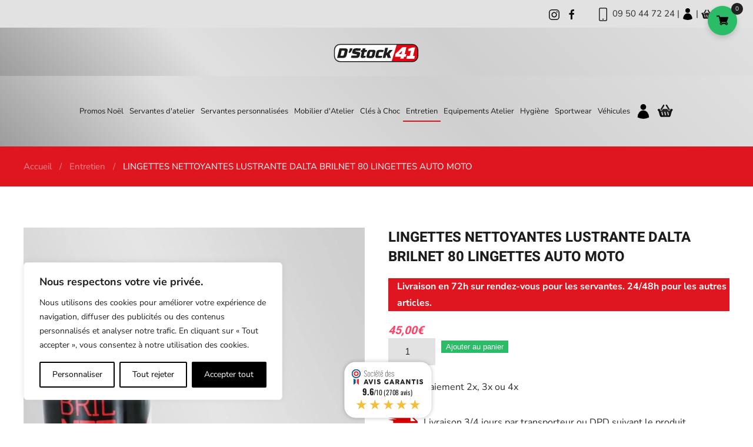

--- FILE ---
content_type: text/html; charset=UTF-8
request_url: https://dstock41.com/produit/lingettes-nettoyantes-lustrante-dalta-brilnet-80-lingettes/
body_size: 37654
content:
<!DOCTYPE html>
<html lang="fr-FR">
    <head>
        <meta charset="UTF-8">
        <meta name="viewport" content="width=device-width, initial-scale=1">
        <link rel="icon" href="/wp-content/uploads/2020/11/favicon.jpg" sizes="any">
                <link rel="apple-touch-icon" href="/wp-content/uploads/2020/11/apple-touch.jpg">
                <meta name='robots' content='max-image-preview:large' />

	<!-- This site is optimized with the Yoast SEO plugin v15.3 - https://yoast.com/wordpress/plugins/seo/ -->
	<title>LINGETTES NETTOYANTES LUSTRANTE DALTA BRILNET 80 LINGETTES AUTO MOTO - D Stock41</title>
	<meta name="description" content="Les lingettes Dalta BRILNET permettent le nettoyage et le lustrage des véhicules. Ces lingettes imprégnées nettoient, lustrent et protègent." />
	<meta name="robots" content="index, follow, max-snippet:-1, max-image-preview:large, max-video-preview:-1" />
	<link rel="canonical" href="https://dstock41.com/produit/lingettes-nettoyantes-lustrante-dalta-brilnet-80-lingettes/" />
	<meta property="og:locale" content="fr_FR" />
	<meta property="og:type" content="article" />
	<meta property="og:title" content="LINGETTES NETTOYANTES LUSTRANTE DALTA BRILNET 80 LINGETTES AUTO MOTO - D Stock41" />
	<meta property="og:description" content="Les lingettes Dalta BRILNET permettent le nettoyage et le lustrage des véhicules. Ces lingettes imprégnées nettoient, lustrent et protègent." />
	<meta property="og:url" content="https://dstock41.com/produit/lingettes-nettoyantes-lustrante-dalta-brilnet-80-lingettes/" />
	<meta property="og:site_name" content="D Stock41" />
	<meta property="article:modified_time" content="2025-11-02T11:57:02+00:00" />
	<meta property="og:image" content="https://dstock41.com/wp-content/uploads/2023/08/lingettes-nettoyantes-lustrante-dalta-brilnet-special-voiture-e9eab7ec.jpg" />
	<meta property="og:image:width" content="1000" />
	<meta property="og:image:height" content="1000" />
	<meta name="twitter:card" content="summary_large_image" />
	<meta name="twitter:label1" content="Écrit par">
	<meta name="twitter:data1" content="CyrilD41">
	<meta name="twitter:label2" content="Durée de lecture est.">
	<meta name="twitter:data2" content="1 minute">
	<script type="application/ld+json" class="yoast-schema-graph">{"@context":"https://schema.org","@graph":[{"@type":"Organization","@id":"https://dstock41.com/#organization","name":"D'Stock 41","url":"https://dstock41.com/","sameAs":[],"logo":{"@type":"ImageObject","@id":"https://dstock41.com/#logo","inLanguage":"fr-FR","url":"https://dstock41.com/wp-content/uploads/2020/11/facebook-share.jpg","width":1200,"height":630,"caption":"D'Stock 41"},"image":{"@id":"https://dstock41.com/#logo"}},{"@type":"WebSite","@id":"https://dstock41.com/#website","url":"https://dstock41.com/","name":"D Stock41","description":"","publisher":{"@id":"https://dstock41.com/#organization"},"potentialAction":[{"@type":"SearchAction","target":"https://dstock41.com/?s={search_term_string}","query-input":"required name=search_term_string"}],"inLanguage":"fr-FR"},{"@type":"ImageObject","@id":"https://dstock41.com/produit/lingettes-nettoyantes-lustrante-dalta-brilnet-80-lingettes/#primaryimage","inLanguage":"fr-FR","url":"https://dstock41.com/wp-content/uploads/2023/08/lingettes-nettoyantes-lustrante-dalta-brilnet-special-voiture-e9eab7ec.jpg","width":1000,"height":1000},{"@type":"WebPage","@id":"https://dstock41.com/produit/lingettes-nettoyantes-lustrante-dalta-brilnet-80-lingettes/#webpage","url":"https://dstock41.com/produit/lingettes-nettoyantes-lustrante-dalta-brilnet-80-lingettes/","name":"LINGETTES NETTOYANTES LUSTRANTE DALTA BRILNET 80 LINGETTES AUTO MOTO - D Stock41","isPartOf":{"@id":"https://dstock41.com/#website"},"primaryImageOfPage":{"@id":"https://dstock41.com/produit/lingettes-nettoyantes-lustrante-dalta-brilnet-80-lingettes/#primaryimage"},"datePublished":"2023-08-31T15:30:49+00:00","dateModified":"2025-11-02T11:57:02+00:00","description":"Les\u00a0lingettes Dalta BRILNET\u00a0permettent le\u00a0nettoyage et le lustrage des v\u00e9hicules. Ces\u00a0lingettes impr\u00e9gn\u00e9es\u00a0nettoient, lustrent\u00a0et prot\u00e8gent.","inLanguage":"fr-FR","potentialAction":[{"@type":"ReadAction","target":["https://dstock41.com/produit/lingettes-nettoyantes-lustrante-dalta-brilnet-80-lingettes/"]}]}]}</script>
	<!-- / Yoast SEO plugin. -->


<script type='application/javascript'>console.log('PixelYourSite Free version 8.2.8');</script>
<link rel='dns-prefetch' href='//www.societe-des-avis-garantis.fr' />
<link rel='dns-prefetch' href='//www.googletagmanager.com' />
<link rel='dns-prefetch' href='//fonts.googleapis.com' />
<link rel="alternate" type="application/rss+xml" title="D Stock41 &raquo; Flux" href="https://dstock41.com/feed/" />
<link rel="alternate" type="application/rss+xml" title="D Stock41 &raquo; Flux des commentaires" href="https://dstock41.com/comments/feed/" />
<style type="text/css" media="all">@font-face{font-family:'Open Sans';font-style:italic;font-weight:400;font-stretch:100%;font-display:swap;src:url(https://fonts.gstatic.com/l/font?kit=memQYaGs126MiZpBA-UFUIcVXSCEkx2cmqvXlWq8tWZ0Pw86hd0Rk8ZkWV0exoMUdjFXmSU_&skey=743457fe2cc29280&v=v44) format('woff');unicode-range:U+0460-052F,U+1C80-1C8A,U+20B4,U+2DE0-2DFF,U+A640-A69F,U+FE2E-FE2F}@font-face{font-family:'Open Sans';font-style:italic;font-weight:400;font-stretch:100%;font-display:swap;src:url(https://fonts.gstatic.com/l/font?kit=memQYaGs126MiZpBA-UFUIcVXSCEkx2cmqvXlWq8tWZ0Pw86hd0Rk8ZkWVQexoMUdjFXmSU_&skey=743457fe2cc29280&v=v44) format('woff');unicode-range:U+0301,U+0400-045F,U+0490-0491,U+04B0-04B1,U+2116}@font-face{font-family:'Open Sans';font-style:italic;font-weight:400;font-stretch:100%;font-display:swap;src:url(https://fonts.gstatic.com/l/font?kit=memQYaGs126MiZpBA-UFUIcVXSCEkx2cmqvXlWq8tWZ0Pw86hd0Rk8ZkWVwexoMUdjFXmSU_&skey=743457fe2cc29280&v=v44) format('woff');unicode-range:U+1F00-1FFF}@font-face{font-family:'Open Sans';font-style:italic;font-weight:400;font-stretch:100%;font-display:swap;src:url(https://fonts.gstatic.com/l/font?kit=memQYaGs126MiZpBA-UFUIcVXSCEkx2cmqvXlWq8tWZ0Pw86hd0Rk8ZkWVMexoMUdjFXmSU_&skey=743457fe2cc29280&v=v44) format('woff');unicode-range:U+0370-0377,U+037A-037F,U+0384-038A,U+038C,U+038E-03A1,U+03A3-03FF}@font-face{font-family:'Open Sans';font-style:italic;font-weight:400;font-stretch:100%;font-display:swap;src:url(https://fonts.gstatic.com/l/font?kit=memQYaGs126MiZpBA-UFUIcVXSCEkx2cmqvXlWq8tWZ0Pw86hd0Rk8ZkWVIexoMUdjFXmSU_&skey=743457fe2cc29280&v=v44) format('woff');unicode-range:U+0307-0308,U+0590-05FF,U+200C-2010,U+20AA,U+25CC,U+FB1D-FB4F}@font-face{font-family:'Open Sans';font-style:italic;font-weight:400;font-stretch:100%;font-display:swap;src:url(https://fonts.gstatic.com/l/font?kit=memQYaGs126MiZpBA-UFUIcVXSCEkx2cmqvXlWq8tWZ0Pw86hd0Rk8ZkWSwexoMUdjFXmSU_&skey=743457fe2cc29280&v=v44) format('woff');unicode-range:U+0302-0303,U+0305,U+0307-0308,U+0310,U+0312,U+0315,U+031A,U+0326-0327,U+032C,U+032F-0330,U+0332-0333,U+0338,U+033A,U+0346,U+034D,U+0391-03A1,U+03A3-03A9,U+03B1-03C9,U+03D1,U+03D5-03D6,U+03F0-03F1,U+03F4-03F5,U+2016-2017,U+2034-2038,U+203C,U+2040,U+2043,U+2047,U+2050,U+2057,U+205F,U+2070-2071,U+2074-208E,U+2090-209C,U+20D0-20DC,U+20E1,U+20E5-20EF,U+2100-2112,U+2114-2115,U+2117-2121,U+2123-214F,U+2190,U+2192,U+2194-21AE,U+21B0-21E5,U+21F1-21F2,U+21F4-2211,U+2213-2214,U+2216-22FF,U+2308-230B,U+2310,U+2319,U+231C-2321,U+2336-237A,U+237C,U+2395,U+239B-23B7,U+23D0,U+23DC-23E1,U+2474-2475,U+25AF,U+25B3,U+25B7,U+25BD,U+25C1,U+25CA,U+25CC,U+25FB,U+266D-266F,U+27C0-27FF,U+2900-2AFF,U+2B0E-2B11,U+2B30-2B4C,U+2BFE,U+3030,U+FF5B,U+FF5D,U+1D400-1D7FF,U+1EE00-1EEFF}@font-face{font-family:'Open Sans';font-style:italic;font-weight:400;font-stretch:100%;font-display:swap;src:url(https://fonts.gstatic.com/l/font?kit=memQYaGs126MiZpBA-UFUIcVXSCEkx2cmqvXlWq8tWZ0Pw86hd0Rk8ZkWT4exoMUdjFXmSU_&skey=743457fe2cc29280&v=v44) format('woff');unicode-range:U+0001-000C,U+000E-001F,U+007F-009F,U+20DD-20E0,U+20E2-20E4,U+2150-218F,U+2190,U+2192,U+2194-2199,U+21AF,U+21E6-21F0,U+21F3,U+2218-2219,U+2299,U+22C4-22C6,U+2300-243F,U+2440-244A,U+2460-24FF,U+25A0-27BF,U+2800-28FF,U+2921-2922,U+2981,U+29BF,U+29EB,U+2B00-2BFF,U+4DC0-4DFF,U+FFF9-FFFB,U+10140-1018E,U+10190-1019C,U+101A0,U+101D0-101FD,U+102E0-102FB,U+10E60-10E7E,U+1D2C0-1D2D3,U+1D2E0-1D37F,U+1F000-1F0FF,U+1F100-1F1AD,U+1F1E6-1F1FF,U+1F30D-1F30F,U+1F315,U+1F31C,U+1F31E,U+1F320-1F32C,U+1F336,U+1F378,U+1F37D,U+1F382,U+1F393-1F39F,U+1F3A7-1F3A8,U+1F3AC-1F3AF,U+1F3C2,U+1F3C4-1F3C6,U+1F3CA-1F3CE,U+1F3D4-1F3E0,U+1F3ED,U+1F3F1-1F3F3,U+1F3F5-1F3F7,U+1F408,U+1F415,U+1F41F,U+1F426,U+1F43F,U+1F441-1F442,U+1F444,U+1F446-1F449,U+1F44C-1F44E,U+1F453,U+1F46A,U+1F47D,U+1F4A3,U+1F4B0,U+1F4B3,U+1F4B9,U+1F4BB,U+1F4BF,U+1F4C8-1F4CB,U+1F4D6,U+1F4DA,U+1F4DF,U+1F4E3-1F4E6,U+1F4EA-1F4ED,U+1F4F7,U+1F4F9-1F4FB,U+1F4FD-1F4FE,U+1F503,U+1F507-1F50B,U+1F50D,U+1F512-1F513,U+1F53E-1F54A,U+1F54F-1F5FA,U+1F610,U+1F650-1F67F,U+1F687,U+1F68D,U+1F691,U+1F694,U+1F698,U+1F6AD,U+1F6B2,U+1F6B9-1F6BA,U+1F6BC,U+1F6C6-1F6CF,U+1F6D3-1F6D7,U+1F6E0-1F6EA,U+1F6F0-1F6F3,U+1F6F7-1F6FC,U+1F700-1F7FF,U+1F800-1F80B,U+1F810-1F847,U+1F850-1F859,U+1F860-1F887,U+1F890-1F8AD,U+1F8B0-1F8BB,U+1F8C0-1F8C1,U+1F900-1F90B,U+1F93B,U+1F946,U+1F984,U+1F996,U+1F9E9,U+1FA00-1FA6F,U+1FA70-1FA7C,U+1FA80-1FA89,U+1FA8F-1FAC6,U+1FACE-1FADC,U+1FADF-1FAE9,U+1FAF0-1FAF8,U+1FB00-1FBFF}@font-face{font-family:'Open Sans';font-style:italic;font-weight:400;font-stretch:100%;font-display:swap;src:url(https://fonts.gstatic.com/l/font?kit=memQYaGs126MiZpBA-UFUIcVXSCEkx2cmqvXlWq8tWZ0Pw86hd0Rk8ZkWV8exoMUdjFXmSU_&skey=743457fe2cc29280&v=v44) format('woff');unicode-range:U+0102-0103,U+0110-0111,U+0128-0129,U+0168-0169,U+01A0-01A1,U+01AF-01B0,U+0300-0301,U+0303-0304,U+0308-0309,U+0323,U+0329,U+1EA0-1EF9,U+20AB}@font-face{font-family:'Open Sans';font-style:italic;font-weight:400;font-stretch:100%;font-display:swap;src:url(https://fonts.gstatic.com/l/font?kit=memQYaGs126MiZpBA-UFUIcVXSCEkx2cmqvXlWq8tWZ0Pw86hd0Rk8ZkWV4exoMUdjFXmSU_&skey=743457fe2cc29280&v=v44) format('woff');unicode-range:U+0100-02BA,U+02BD-02C5,U+02C7-02CC,U+02CE-02D7,U+02DD-02FF,U+0304,U+0308,U+0329,U+1D00-1DBF,U+1E00-1E9F,U+1EF2-1EFF,U+2020,U+20A0-20AB,U+20AD-20C0,U+2113,U+2C60-2C7F,U+A720-A7FF}@font-face{font-family:'Open Sans';font-style:italic;font-weight:400;font-stretch:100%;font-display:swap;src:url(https://fonts.gstatic.com/l/font?kit=memQYaGs126MiZpBA-UFUIcVXSCEkx2cmqvXlWq8tWZ0Pw86hd0Rk8ZkWVAexoMUdjFXmQ&skey=743457fe2cc29280&v=v44) format('woff');unicode-range:U+0000-00FF,U+0131,U+0152-0153,U+02BB-02BC,U+02C6,U+02DA,U+02DC,U+0304,U+0308,U+0329,U+2000-206F,U+20AC,U+2122,U+2191,U+2193,U+2212,U+2215,U+FEFF,U+FFFD}@font-face{font-family:'Open Sans';font-display:block;font-style:normal;font-weight:400;font-stretch:100%;font-display:swap;src:url(https://fonts.gstatic.com/s/opensans/v44/memvYaGs126MiZpBA-UvWbX2vVnXBbObj2OVTSKmu0SC55K5gw.woff2) format('woff2');unicode-range:U+0460-052F,U+1C80-1C8A,U+20B4,U+2DE0-2DFF,U+A640-A69F,U+FE2E-FE2F}@font-face{font-family:'Open Sans';font-display:block;font-style:normal;font-weight:400;font-stretch:100%;font-display:swap;src:url(https://fonts.gstatic.com/s/opensans/v44/memvYaGs126MiZpBA-UvWbX2vVnXBbObj2OVTSumu0SC55K5gw.woff2) format('woff2');unicode-range:U+0301,U+0400-045F,U+0490-0491,U+04B0-04B1,U+2116}@font-face{font-family:'Open Sans';font-display:block;font-style:normal;font-weight:400;font-stretch:100%;font-display:swap;src:url(https://fonts.gstatic.com/s/opensans/v44/memvYaGs126MiZpBA-UvWbX2vVnXBbObj2OVTSOmu0SC55K5gw.woff2) format('woff2');unicode-range:U+1F00-1FFF}@font-face{font-family:'Open Sans';font-display:block;font-style:normal;font-weight:400;font-stretch:100%;font-display:swap;src:url(https://fonts.gstatic.com/s/opensans/v44/memvYaGs126MiZpBA-UvWbX2vVnXBbObj2OVTSymu0SC55K5gw.woff2) format('woff2');unicode-range:U+0370-0377,U+037A-037F,U+0384-038A,U+038C,U+038E-03A1,U+03A3-03FF}@font-face{font-family:'Open Sans';font-display:block;font-style:normal;font-weight:400;font-stretch:100%;font-display:swap;src:url(https://fonts.gstatic.com/s/opensans/v44/memvYaGs126MiZpBA-UvWbX2vVnXBbObj2OVTS2mu0SC55K5gw.woff2) format('woff2');unicode-range:U+0307-0308,U+0590-05FF,U+200C-2010,U+20AA,U+25CC,U+FB1D-FB4F}@font-face{font-family:'Open Sans';font-display:block;font-style:normal;font-weight:400;font-stretch:100%;font-display:swap;src:url(https://fonts.gstatic.com/s/opensans/v44/memvYaGs126MiZpBA-UvWbX2vVnXBbObj2OVTVOmu0SC55K5gw.woff2) format('woff2');unicode-range:U+0302-0303,U+0305,U+0307-0308,U+0310,U+0312,U+0315,U+031A,U+0326-0327,U+032C,U+032F-0330,U+0332-0333,U+0338,U+033A,U+0346,U+034D,U+0391-03A1,U+03A3-03A9,U+03B1-03C9,U+03D1,U+03D5-03D6,U+03F0-03F1,U+03F4-03F5,U+2016-2017,U+2034-2038,U+203C,U+2040,U+2043,U+2047,U+2050,U+2057,U+205F,U+2070-2071,U+2074-208E,U+2090-209C,U+20D0-20DC,U+20E1,U+20E5-20EF,U+2100-2112,U+2114-2115,U+2117-2121,U+2123-214F,U+2190,U+2192,U+2194-21AE,U+21B0-21E5,U+21F1-21F2,U+21F4-2211,U+2213-2214,U+2216-22FF,U+2308-230B,U+2310,U+2319,U+231C-2321,U+2336-237A,U+237C,U+2395,U+239B-23B7,U+23D0,U+23DC-23E1,U+2474-2475,U+25AF,U+25B3,U+25B7,U+25BD,U+25C1,U+25CA,U+25CC,U+25FB,U+266D-266F,U+27C0-27FF,U+2900-2AFF,U+2B0E-2B11,U+2B30-2B4C,U+2BFE,U+3030,U+FF5B,U+FF5D,U+1D400-1D7FF,U+1EE00-1EEFF}@font-face{font-family:'Open Sans';font-display:block;font-style:normal;font-weight:400;font-stretch:100%;font-display:swap;src:url(https://fonts.gstatic.com/s/opensans/v44/memvYaGs126MiZpBA-UvWbX2vVnXBbObj2OVTUGmu0SC55K5gw.woff2) format('woff2');unicode-range:U+0001-000C,U+000E-001F,U+007F-009F,U+20DD-20E0,U+20E2-20E4,U+2150-218F,U+2190,U+2192,U+2194-2199,U+21AF,U+21E6-21F0,U+21F3,U+2218-2219,U+2299,U+22C4-22C6,U+2300-243F,U+2440-244A,U+2460-24FF,U+25A0-27BF,U+2800-28FF,U+2921-2922,U+2981,U+29BF,U+29EB,U+2B00-2BFF,U+4DC0-4DFF,U+FFF9-FFFB,U+10140-1018E,U+10190-1019C,U+101A0,U+101D0-101FD,U+102E0-102FB,U+10E60-10E7E,U+1D2C0-1D2D3,U+1D2E0-1D37F,U+1F000-1F0FF,U+1F100-1F1AD,U+1F1E6-1F1FF,U+1F30D-1F30F,U+1F315,U+1F31C,U+1F31E,U+1F320-1F32C,U+1F336,U+1F378,U+1F37D,U+1F382,U+1F393-1F39F,U+1F3A7-1F3A8,U+1F3AC-1F3AF,U+1F3C2,U+1F3C4-1F3C6,U+1F3CA-1F3CE,U+1F3D4-1F3E0,U+1F3ED,U+1F3F1-1F3F3,U+1F3F5-1F3F7,U+1F408,U+1F415,U+1F41F,U+1F426,U+1F43F,U+1F441-1F442,U+1F444,U+1F446-1F449,U+1F44C-1F44E,U+1F453,U+1F46A,U+1F47D,U+1F4A3,U+1F4B0,U+1F4B3,U+1F4B9,U+1F4BB,U+1F4BF,U+1F4C8-1F4CB,U+1F4D6,U+1F4DA,U+1F4DF,U+1F4E3-1F4E6,U+1F4EA-1F4ED,U+1F4F7,U+1F4F9-1F4FB,U+1F4FD-1F4FE,U+1F503,U+1F507-1F50B,U+1F50D,U+1F512-1F513,U+1F53E-1F54A,U+1F54F-1F5FA,U+1F610,U+1F650-1F67F,U+1F687,U+1F68D,U+1F691,U+1F694,U+1F698,U+1F6AD,U+1F6B2,U+1F6B9-1F6BA,U+1F6BC,U+1F6C6-1F6CF,U+1F6D3-1F6D7,U+1F6E0-1F6EA,U+1F6F0-1F6F3,U+1F6F7-1F6FC,U+1F700-1F7FF,U+1F800-1F80B,U+1F810-1F847,U+1F850-1F859,U+1F860-1F887,U+1F890-1F8AD,U+1F8B0-1F8BB,U+1F8C0-1F8C1,U+1F900-1F90B,U+1F93B,U+1F946,U+1F984,U+1F996,U+1F9E9,U+1FA00-1FA6F,U+1FA70-1FA7C,U+1FA80-1FA89,U+1FA8F-1FAC6,U+1FACE-1FADC,U+1FADF-1FAE9,U+1FAF0-1FAF8,U+1FB00-1FBFF}@font-face{font-family:'Open Sans';font-display:block;font-style:normal;font-weight:400;font-stretch:100%;font-display:swap;src:url(https://fonts.gstatic.com/s/opensans/v44/memvYaGs126MiZpBA-UvWbX2vVnXBbObj2OVTSCmu0SC55K5gw.woff2) format('woff2');unicode-range:U+0102-0103,U+0110-0111,U+0128-0129,U+0168-0169,U+01A0-01A1,U+01AF-01B0,U+0300-0301,U+0303-0304,U+0308-0309,U+0323,U+0329,U+1EA0-1EF9,U+20AB}@font-face{font-family:'Open Sans';font-display:block;font-style:normal;font-weight:400;font-stretch:100%;font-display:swap;src:url(https://fonts.gstatic.com/s/opensans/v44/memvYaGs126MiZpBA-UvWbX2vVnXBbObj2OVTSGmu0SC55K5gw.woff2) format('woff2');unicode-range:U+0100-02BA,U+02BD-02C5,U+02C7-02CC,U+02CE-02D7,U+02DD-02FF,U+0304,U+0308,U+0329,U+1D00-1DBF,U+1E00-1E9F,U+1EF2-1EFF,U+2020,U+20A0-20AB,U+20AD-20C0,U+2113,U+2C60-2C7F,U+A720-A7FF}@font-face{font-family:'Open Sans';font-display:block;font-style:normal;font-weight:400;font-stretch:100%;font-display:swap;src:url(https://fonts.gstatic.com/s/opensans/v44/memvYaGs126MiZpBA-UvWbX2vVnXBbObj2OVTS-mu0SC55I.woff2) format('woff2');unicode-range:U+0000-00FF,U+0131,U+0152-0153,U+02BB-02BC,U+02C6,U+02DA,U+02DC,U+0304,U+0308,U+0329,U+2000-206F,U+20AC,U+2122,U+2191,U+2193,U+2212,U+2215,U+FEFF,U+FFFD}@font-face{font-family:'Open Sans';font-display:block;font-style:normal;font-weight:600;font-stretch:100%;font-display:swap;src:url(https://fonts.gstatic.com/s/opensans/v44/memvYaGs126MiZpBA-UvWbX2vVnXBbObj2OVTSKmu0SC55K5gw.woff2) format('woff2');unicode-range:U+0460-052F,U+1C80-1C8A,U+20B4,U+2DE0-2DFF,U+A640-A69F,U+FE2E-FE2F}@font-face{font-family:'Open Sans';font-display:block;font-style:normal;font-weight:600;font-stretch:100%;font-display:swap;src:url(https://fonts.gstatic.com/s/opensans/v44/memvYaGs126MiZpBA-UvWbX2vVnXBbObj2OVTSumu0SC55K5gw.woff2) format('woff2');unicode-range:U+0301,U+0400-045F,U+0490-0491,U+04B0-04B1,U+2116}@font-face{font-family:'Open Sans';font-display:block;font-style:normal;font-weight:600;font-stretch:100%;font-display:swap;src:url(https://fonts.gstatic.com/s/opensans/v44/memvYaGs126MiZpBA-UvWbX2vVnXBbObj2OVTSOmu0SC55K5gw.woff2) format('woff2');unicode-range:U+1F00-1FFF}@font-face{font-family:'Open Sans';font-display:block;font-style:normal;font-weight:600;font-stretch:100%;font-display:swap;src:url(https://fonts.gstatic.com/s/opensans/v44/memvYaGs126MiZpBA-UvWbX2vVnXBbObj2OVTSymu0SC55K5gw.woff2) format('woff2');unicode-range:U+0370-0377,U+037A-037F,U+0384-038A,U+038C,U+038E-03A1,U+03A3-03FF}@font-face{font-family:'Open Sans';font-display:block;font-style:normal;font-weight:600;font-stretch:100%;font-display:swap;src:url(https://fonts.gstatic.com/s/opensans/v44/memvYaGs126MiZpBA-UvWbX2vVnXBbObj2OVTS2mu0SC55K5gw.woff2) format('woff2');unicode-range:U+0307-0308,U+0590-05FF,U+200C-2010,U+20AA,U+25CC,U+FB1D-FB4F}@font-face{font-family:'Open Sans';font-display:block;font-style:normal;font-weight:600;font-stretch:100%;font-display:swap;src:url(https://fonts.gstatic.com/s/opensans/v44/memvYaGs126MiZpBA-UvWbX2vVnXBbObj2OVTVOmu0SC55K5gw.woff2) format('woff2');unicode-range:U+0302-0303,U+0305,U+0307-0308,U+0310,U+0312,U+0315,U+031A,U+0326-0327,U+032C,U+032F-0330,U+0332-0333,U+0338,U+033A,U+0346,U+034D,U+0391-03A1,U+03A3-03A9,U+03B1-03C9,U+03D1,U+03D5-03D6,U+03F0-03F1,U+03F4-03F5,U+2016-2017,U+2034-2038,U+203C,U+2040,U+2043,U+2047,U+2050,U+2057,U+205F,U+2070-2071,U+2074-208E,U+2090-209C,U+20D0-20DC,U+20E1,U+20E5-20EF,U+2100-2112,U+2114-2115,U+2117-2121,U+2123-214F,U+2190,U+2192,U+2194-21AE,U+21B0-21E5,U+21F1-21F2,U+21F4-2211,U+2213-2214,U+2216-22FF,U+2308-230B,U+2310,U+2319,U+231C-2321,U+2336-237A,U+237C,U+2395,U+239B-23B7,U+23D0,U+23DC-23E1,U+2474-2475,U+25AF,U+25B3,U+25B7,U+25BD,U+25C1,U+25CA,U+25CC,U+25FB,U+266D-266F,U+27C0-27FF,U+2900-2AFF,U+2B0E-2B11,U+2B30-2B4C,U+2BFE,U+3030,U+FF5B,U+FF5D,U+1D400-1D7FF,U+1EE00-1EEFF}@font-face{font-family:'Open Sans';font-display:block;font-style:normal;font-weight:600;font-stretch:100%;font-display:swap;src:url(https://fonts.gstatic.com/s/opensans/v44/memvYaGs126MiZpBA-UvWbX2vVnXBbObj2OVTUGmu0SC55K5gw.woff2) format('woff2');unicode-range:U+0001-000C,U+000E-001F,U+007F-009F,U+20DD-20E0,U+20E2-20E4,U+2150-218F,U+2190,U+2192,U+2194-2199,U+21AF,U+21E6-21F0,U+21F3,U+2218-2219,U+2299,U+22C4-22C6,U+2300-243F,U+2440-244A,U+2460-24FF,U+25A0-27BF,U+2800-28FF,U+2921-2922,U+2981,U+29BF,U+29EB,U+2B00-2BFF,U+4DC0-4DFF,U+FFF9-FFFB,U+10140-1018E,U+10190-1019C,U+101A0,U+101D0-101FD,U+102E0-102FB,U+10E60-10E7E,U+1D2C0-1D2D3,U+1D2E0-1D37F,U+1F000-1F0FF,U+1F100-1F1AD,U+1F1E6-1F1FF,U+1F30D-1F30F,U+1F315,U+1F31C,U+1F31E,U+1F320-1F32C,U+1F336,U+1F378,U+1F37D,U+1F382,U+1F393-1F39F,U+1F3A7-1F3A8,U+1F3AC-1F3AF,U+1F3C2,U+1F3C4-1F3C6,U+1F3CA-1F3CE,U+1F3D4-1F3E0,U+1F3ED,U+1F3F1-1F3F3,U+1F3F5-1F3F7,U+1F408,U+1F415,U+1F41F,U+1F426,U+1F43F,U+1F441-1F442,U+1F444,U+1F446-1F449,U+1F44C-1F44E,U+1F453,U+1F46A,U+1F47D,U+1F4A3,U+1F4B0,U+1F4B3,U+1F4B9,U+1F4BB,U+1F4BF,U+1F4C8-1F4CB,U+1F4D6,U+1F4DA,U+1F4DF,U+1F4E3-1F4E6,U+1F4EA-1F4ED,U+1F4F7,U+1F4F9-1F4FB,U+1F4FD-1F4FE,U+1F503,U+1F507-1F50B,U+1F50D,U+1F512-1F513,U+1F53E-1F54A,U+1F54F-1F5FA,U+1F610,U+1F650-1F67F,U+1F687,U+1F68D,U+1F691,U+1F694,U+1F698,U+1F6AD,U+1F6B2,U+1F6B9-1F6BA,U+1F6BC,U+1F6C6-1F6CF,U+1F6D3-1F6D7,U+1F6E0-1F6EA,U+1F6F0-1F6F3,U+1F6F7-1F6FC,U+1F700-1F7FF,U+1F800-1F80B,U+1F810-1F847,U+1F850-1F859,U+1F860-1F887,U+1F890-1F8AD,U+1F8B0-1F8BB,U+1F8C0-1F8C1,U+1F900-1F90B,U+1F93B,U+1F946,U+1F984,U+1F996,U+1F9E9,U+1FA00-1FA6F,U+1FA70-1FA7C,U+1FA80-1FA89,U+1FA8F-1FAC6,U+1FACE-1FADC,U+1FADF-1FAE9,U+1FAF0-1FAF8,U+1FB00-1FBFF}@font-face{font-family:'Open Sans';font-display:block;font-style:normal;font-weight:600;font-stretch:100%;font-display:swap;src:url(https://fonts.gstatic.com/s/opensans/v44/memvYaGs126MiZpBA-UvWbX2vVnXBbObj2OVTSCmu0SC55K5gw.woff2) format('woff2');unicode-range:U+0102-0103,U+0110-0111,U+0128-0129,U+0168-0169,U+01A0-01A1,U+01AF-01B0,U+0300-0301,U+0303-0304,U+0308-0309,U+0323,U+0329,U+1EA0-1EF9,U+20AB}@font-face{font-family:'Open Sans';font-display:block;font-style:normal;font-weight:600;font-stretch:100%;font-display:swap;src:url(https://fonts.gstatic.com/s/opensans/v44/memvYaGs126MiZpBA-UvWbX2vVnXBbObj2OVTSGmu0SC55K5gw.woff2) format('woff2');unicode-range:U+0100-02BA,U+02BD-02C5,U+02C7-02CC,U+02CE-02D7,U+02DD-02FF,U+0304,U+0308,U+0329,U+1D00-1DBF,U+1E00-1E9F,U+1EF2-1EFF,U+2020,U+20A0-20AB,U+20AD-20C0,U+2113,U+2C60-2C7F,U+A720-A7FF}@font-face{font-family:'Open Sans';font-display:block;font-style:normal;font-weight:600;font-stretch:100%;font-display:swap;src:url(https://fonts.gstatic.com/s/opensans/v44/memvYaGs126MiZpBA-UvWbX2vVnXBbObj2OVTS-mu0SC55I.woff2) format('woff2');unicode-range:U+0000-00FF,U+0131,U+0152-0153,U+02BB-02BC,U+02C6,U+02DA,U+02DC,U+0304,U+0308,U+0329,U+2000-206F,U+20AC,U+2122,U+2191,U+2193,U+2212,U+2215,U+FEFF,U+FFFD}@font-face{font-family:'Oswald';font-display:block;font-style:normal;font-weight:700;font-display:swap;src:url(https://fonts.gstatic.com/l/font?kit=TK3_WkUHHAIjg75cFRf3bXL8LICs1xZosUtiYySUhiCXABTV&skey=653237e53512d0de&v=v57) format('woff');unicode-range:U+0460-052F,U+1C80-1C8A,U+20B4,U+2DE0-2DFF,U+A640-A69F,U+FE2E-FE2F}@font-face{font-family:'Oswald';font-display:block;font-style:normal;font-weight:700;font-display:swap;src:url(https://fonts.gstatic.com/l/font?kit=TK3_WkUHHAIjg75cFRf3bXL8LICs1xZosUJiYySUhiCXABTV&skey=653237e53512d0de&v=v57) format('woff');unicode-range:U+0301,U+0400-045F,U+0490-0491,U+04B0-04B1,U+2116}@font-face{font-family:'Oswald';font-display:block;font-style:normal;font-weight:700;font-display:swap;src:url(https://fonts.gstatic.com/l/font?kit=TK3_WkUHHAIjg75cFRf3bXL8LICs1xZosUliYySUhiCXABTV&skey=653237e53512d0de&v=v57) format('woff');unicode-range:U+0102-0103,U+0110-0111,U+0128-0129,U+0168-0169,U+01A0-01A1,U+01AF-01B0,U+0300-0301,U+0303-0304,U+0308-0309,U+0323,U+0329,U+1EA0-1EF9,U+20AB}@font-face{font-family:'Oswald';font-display:block;font-style:normal;font-weight:700;font-display:swap;src:url(https://fonts.gstatic.com/l/font?kit=TK3_WkUHHAIjg75cFRf3bXL8LICs1xZosUhiYySUhiCXABTV&skey=653237e53512d0de&v=v57) format('woff');unicode-range:U+0100-02BA,U+02BD-02C5,U+02C7-02CC,U+02CE-02D7,U+02DD-02FF,U+0304,U+0308,U+0329,U+1D00-1DBF,U+1E00-1E9F,U+1EF2-1EFF,U+2020,U+20A0-20AB,U+20AD-20C0,U+2113,U+2C60-2C7F,U+A720-A7FF}@font-face{font-family:'Oswald';font-display:block;font-style:normal;font-weight:700;font-display:swap;src:url(https://fonts.gstatic.com/l/font?kit=TK3_WkUHHAIjg75cFRf3bXL8LICs1xZosUZiYySUhiCXAA&skey=653237e53512d0de&v=v57) format('woff');unicode-range:U+0000-00FF,U+0131,U+0152-0153,U+02BB-02BC,U+02C6,U+02DA,U+02DC,U+0304,U+0308,U+0329,U+2000-206F,U+20AC,U+2122,U+2191,U+2193,U+2212,U+2215,U+FEFF,U+FFFD}</style>
<style id='classic-theme-styles-inline-css' type='text/css'>
/*! This file is auto-generated */
.wp-block-button__link{color:#fff;background-color:#32373c;border-radius:9999px;box-shadow:none;text-decoration:none;padding:calc(.667em + 2px) calc(1.333em + 2px);font-size:1.125em}.wp-block-file__button{background:#32373c;color:#fff;text-decoration:none}
</style>
<style id='global-styles-inline-css' type='text/css'>
body{--wp--preset--color--black: #000000;--wp--preset--color--cyan-bluish-gray: #abb8c3;--wp--preset--color--white: #ffffff;--wp--preset--color--pale-pink: #f78da7;--wp--preset--color--vivid-red: #cf2e2e;--wp--preset--color--luminous-vivid-orange: #ff6900;--wp--preset--color--luminous-vivid-amber: #fcb900;--wp--preset--color--light-green-cyan: #7bdcb5;--wp--preset--color--vivid-green-cyan: #00d084;--wp--preset--color--pale-cyan-blue: #8ed1fc;--wp--preset--color--vivid-cyan-blue: #0693e3;--wp--preset--color--vivid-purple: #9b51e0;--wp--preset--gradient--vivid-cyan-blue-to-vivid-purple: linear-gradient(135deg,rgba(6,147,227,1) 0%,rgb(155,81,224) 100%);--wp--preset--gradient--light-green-cyan-to-vivid-green-cyan: linear-gradient(135deg,rgb(122,220,180) 0%,rgb(0,208,130) 100%);--wp--preset--gradient--luminous-vivid-amber-to-luminous-vivid-orange: linear-gradient(135deg,rgba(252,185,0,1) 0%,rgba(255,105,0,1) 100%);--wp--preset--gradient--luminous-vivid-orange-to-vivid-red: linear-gradient(135deg,rgba(255,105,0,1) 0%,rgb(207,46,46) 100%);--wp--preset--gradient--very-light-gray-to-cyan-bluish-gray: linear-gradient(135deg,rgb(238,238,238) 0%,rgb(169,184,195) 100%);--wp--preset--gradient--cool-to-warm-spectrum: linear-gradient(135deg,rgb(74,234,220) 0%,rgb(151,120,209) 20%,rgb(207,42,186) 40%,rgb(238,44,130) 60%,rgb(251,105,98) 80%,rgb(254,248,76) 100%);--wp--preset--gradient--blush-light-purple: linear-gradient(135deg,rgb(255,206,236) 0%,rgb(152,150,240) 100%);--wp--preset--gradient--blush-bordeaux: linear-gradient(135deg,rgb(254,205,165) 0%,rgb(254,45,45) 50%,rgb(107,0,62) 100%);--wp--preset--gradient--luminous-dusk: linear-gradient(135deg,rgb(255,203,112) 0%,rgb(199,81,192) 50%,rgb(65,88,208) 100%);--wp--preset--gradient--pale-ocean: linear-gradient(135deg,rgb(255,245,203) 0%,rgb(182,227,212) 50%,rgb(51,167,181) 100%);--wp--preset--gradient--electric-grass: linear-gradient(135deg,rgb(202,248,128) 0%,rgb(113,206,126) 100%);--wp--preset--gradient--midnight: linear-gradient(135deg,rgb(2,3,129) 0%,rgb(40,116,252) 100%);--wp--preset--font-size--small: 13px;--wp--preset--font-size--medium: 20px;--wp--preset--font-size--large: 36px;--wp--preset--font-size--x-large: 42px;--wp--preset--spacing--20: 0.44rem;--wp--preset--spacing--30: 0.67rem;--wp--preset--spacing--40: 1rem;--wp--preset--spacing--50: 1.5rem;--wp--preset--spacing--60: 2.25rem;--wp--preset--spacing--70: 3.38rem;--wp--preset--spacing--80: 5.06rem;--wp--preset--shadow--natural: 6px 6px 9px rgba(0, 0, 0, 0.2);--wp--preset--shadow--deep: 12px 12px 50px rgba(0, 0, 0, 0.4);--wp--preset--shadow--sharp: 6px 6px 0px rgba(0, 0, 0, 0.2);--wp--preset--shadow--outlined: 6px 6px 0px -3px rgba(255, 255, 255, 1), 6px 6px rgba(0, 0, 0, 1);--wp--preset--shadow--crisp: 6px 6px 0px rgba(0, 0, 0, 1);}:where(.is-layout-flex){gap: 0.5em;}:where(.is-layout-grid){gap: 0.5em;}body .is-layout-flow > .alignleft{float: left;margin-inline-start: 0;margin-inline-end: 2em;}body .is-layout-flow > .alignright{float: right;margin-inline-start: 2em;margin-inline-end: 0;}body .is-layout-flow > .aligncenter{margin-left: auto !important;margin-right: auto !important;}body .is-layout-constrained > .alignleft{float: left;margin-inline-start: 0;margin-inline-end: 2em;}body .is-layout-constrained > .alignright{float: right;margin-inline-start: 2em;margin-inline-end: 0;}body .is-layout-constrained > .aligncenter{margin-left: auto !important;margin-right: auto !important;}body .is-layout-constrained > :where(:not(.alignleft):not(.alignright):not(.alignfull)){max-width: var(--wp--style--global--content-size);margin-left: auto !important;margin-right: auto !important;}body .is-layout-constrained > .alignwide{max-width: var(--wp--style--global--wide-size);}body .is-layout-flex{display: flex;}body .is-layout-flex{flex-wrap: wrap;align-items: center;}body .is-layout-flex > *{margin: 0;}body .is-layout-grid{display: grid;}body .is-layout-grid > *{margin: 0;}:where(.wp-block-columns.is-layout-flex){gap: 2em;}:where(.wp-block-columns.is-layout-grid){gap: 2em;}:where(.wp-block-post-template.is-layout-flex){gap: 1.25em;}:where(.wp-block-post-template.is-layout-grid){gap: 1.25em;}.has-black-color{color: var(--wp--preset--color--black) !important;}.has-cyan-bluish-gray-color{color: var(--wp--preset--color--cyan-bluish-gray) !important;}.has-white-color{color: var(--wp--preset--color--white) !important;}.has-pale-pink-color{color: var(--wp--preset--color--pale-pink) !important;}.has-vivid-red-color{color: var(--wp--preset--color--vivid-red) !important;}.has-luminous-vivid-orange-color{color: var(--wp--preset--color--luminous-vivid-orange) !important;}.has-luminous-vivid-amber-color{color: var(--wp--preset--color--luminous-vivid-amber) !important;}.has-light-green-cyan-color{color: var(--wp--preset--color--light-green-cyan) !important;}.has-vivid-green-cyan-color{color: var(--wp--preset--color--vivid-green-cyan) !important;}.has-pale-cyan-blue-color{color: var(--wp--preset--color--pale-cyan-blue) !important;}.has-vivid-cyan-blue-color{color: var(--wp--preset--color--vivid-cyan-blue) !important;}.has-vivid-purple-color{color: var(--wp--preset--color--vivid-purple) !important;}.has-black-background-color{background-color: var(--wp--preset--color--black) !important;}.has-cyan-bluish-gray-background-color{background-color: var(--wp--preset--color--cyan-bluish-gray) !important;}.has-white-background-color{background-color: var(--wp--preset--color--white) !important;}.has-pale-pink-background-color{background-color: var(--wp--preset--color--pale-pink) !important;}.has-vivid-red-background-color{background-color: var(--wp--preset--color--vivid-red) !important;}.has-luminous-vivid-orange-background-color{background-color: var(--wp--preset--color--luminous-vivid-orange) !important;}.has-luminous-vivid-amber-background-color{background-color: var(--wp--preset--color--luminous-vivid-amber) !important;}.has-light-green-cyan-background-color{background-color: var(--wp--preset--color--light-green-cyan) !important;}.has-vivid-green-cyan-background-color{background-color: var(--wp--preset--color--vivid-green-cyan) !important;}.has-pale-cyan-blue-background-color{background-color: var(--wp--preset--color--pale-cyan-blue) !important;}.has-vivid-cyan-blue-background-color{background-color: var(--wp--preset--color--vivid-cyan-blue) !important;}.has-vivid-purple-background-color{background-color: var(--wp--preset--color--vivid-purple) !important;}.has-black-border-color{border-color: var(--wp--preset--color--black) !important;}.has-cyan-bluish-gray-border-color{border-color: var(--wp--preset--color--cyan-bluish-gray) !important;}.has-white-border-color{border-color: var(--wp--preset--color--white) !important;}.has-pale-pink-border-color{border-color: var(--wp--preset--color--pale-pink) !important;}.has-vivid-red-border-color{border-color: var(--wp--preset--color--vivid-red) !important;}.has-luminous-vivid-orange-border-color{border-color: var(--wp--preset--color--luminous-vivid-orange) !important;}.has-luminous-vivid-amber-border-color{border-color: var(--wp--preset--color--luminous-vivid-amber) !important;}.has-light-green-cyan-border-color{border-color: var(--wp--preset--color--light-green-cyan) !important;}.has-vivid-green-cyan-border-color{border-color: var(--wp--preset--color--vivid-green-cyan) !important;}.has-pale-cyan-blue-border-color{border-color: var(--wp--preset--color--pale-cyan-blue) !important;}.has-vivid-cyan-blue-border-color{border-color: var(--wp--preset--color--vivid-cyan-blue) !important;}.has-vivid-purple-border-color{border-color: var(--wp--preset--color--vivid-purple) !important;}.has-vivid-cyan-blue-to-vivid-purple-gradient-background{background: var(--wp--preset--gradient--vivid-cyan-blue-to-vivid-purple) !important;}.has-light-green-cyan-to-vivid-green-cyan-gradient-background{background: var(--wp--preset--gradient--light-green-cyan-to-vivid-green-cyan) !important;}.has-luminous-vivid-amber-to-luminous-vivid-orange-gradient-background{background: var(--wp--preset--gradient--luminous-vivid-amber-to-luminous-vivid-orange) !important;}.has-luminous-vivid-orange-to-vivid-red-gradient-background{background: var(--wp--preset--gradient--luminous-vivid-orange-to-vivid-red) !important;}.has-very-light-gray-to-cyan-bluish-gray-gradient-background{background: var(--wp--preset--gradient--very-light-gray-to-cyan-bluish-gray) !important;}.has-cool-to-warm-spectrum-gradient-background{background: var(--wp--preset--gradient--cool-to-warm-spectrum) !important;}.has-blush-light-purple-gradient-background{background: var(--wp--preset--gradient--blush-light-purple) !important;}.has-blush-bordeaux-gradient-background{background: var(--wp--preset--gradient--blush-bordeaux) !important;}.has-luminous-dusk-gradient-background{background: var(--wp--preset--gradient--luminous-dusk) !important;}.has-pale-ocean-gradient-background{background: var(--wp--preset--gradient--pale-ocean) !important;}.has-electric-grass-gradient-background{background: var(--wp--preset--gradient--electric-grass) !important;}.has-midnight-gradient-background{background: var(--wp--preset--gradient--midnight) !important;}.has-small-font-size{font-size: var(--wp--preset--font-size--small) !important;}.has-medium-font-size{font-size: var(--wp--preset--font-size--medium) !important;}.has-large-font-size{font-size: var(--wp--preset--font-size--large) !important;}.has-x-large-font-size{font-size: var(--wp--preset--font-size--x-large) !important;}
.wp-block-navigation a:where(:not(.wp-element-button)){color: inherit;}
:where(.wp-block-post-template.is-layout-flex){gap: 1.25em;}:where(.wp-block-post-template.is-layout-grid){gap: 1.25em;}
:where(.wp-block-columns.is-layout-flex){gap: 2em;}:where(.wp-block-columns.is-layout-grid){gap: 2em;}
.wp-block-pullquote{font-size: 1.5em;line-height: 1.6;}
</style>
<style id='woocommerce-inline-inline-css' type='text/css'>
.woocommerce form .form-row .required { visibility: visible; }
</style>
<link rel='stylesheet' id='wpo_min-header-0-css' href='https://dstock41.com/wp-content/cache/wpo-minify/1767541218/assets/wpo-minify-header-0541d15f.min.css' type='text/css' media='all' />
<link href="https://dstock41.com/wp-content/themes/yootheme/css/theme.1.css?ver=1761566335" rel="stylesheet">
<link href="https://dstock41.com/wp-content/themes/yootheme/css/theme.update.css?ver=4.2.1" rel="stylesheet">
<script type="text/template" id="tmpl-variation-template">
	<div class="woocommerce-variation-description">{{{ data.variation.variation_description }}}</div>
	<div class="woocommerce-variation-price">{{{ data.variation.price_html }}}</div>
	<div class="woocommerce-variation-availability">{{{ data.variation.availability_html }}}</div>
</script>
<script type="text/template" id="tmpl-unavailable-variation-template">
	<p>Désolé, ce produit n&rsquo;est pas disponible. Veuillez choisir une combinaison différente.</p>
</script>
        <script type="text/javascript" data-cfasync="false">
			var wboostsales_ajax_url = "https://dstock41.com/wp-admin/admin-ajax.php"        </script>
		<script type="text/javascript" id="jquery-core-js-extra">
/* <![CDATA[ */
var xlwcty = {"ajax_url":"https:\/\/dstock41.com\/wp-admin\/admin-ajax.php","version":"2.13.0","wc_version":"4.7.4"};
/* ]]> */
</script>
<script type="text/javascript" src="https://dstock41.com/wp-includes/js/jquery/jquery.min.js" id="jquery-core-js"></script>
<script type="text/javascript" src="https://dstock41.com/wp-includes/js/jquery/jquery-migrate.min.js" id="jquery-migrate-js"></script>
<script type="text/javascript" src="https://dstock41.com/wp-content/plugins/woocommerce/assets/js/jquery-blockui/jquery.blockUI.min.js" id="jquery-blockui-js"></script>
<script type="text/javascript" src="https://dstock41.com/wp-content/plugins/woocommerce/assets/js/jquery-cookie/jquery.cookie.min.js" id="jquery-cookie-js"></script>
<script type="text/javascript" id="wooptpm-js-extra">
/* <![CDATA[ */
var ajax_object = {"ajax_url":"https:\/\/dstock41.com\/wp-admin\/admin-ajax.php"};
/* ]]> */
</script>
<script type="text/javascript" src="https://dstock41.com/wp-content/plugins/woocommerce-google-adwords-conversion-tracking-tag/js/public/wooptpm.js" id="wooptpm-js"></script>
<script type="text/javascript" id="wpo_min-header-0-js-extra">
/* <![CDATA[ */
var _wccConfig = {"_ipData":[],"_assetsURL":"https:\/\/dstock41.com\/wp-content\/plugins\/webtoffee-cookie-consent\/lite\/frontend\/images\/","_publicURL":"https:\/\/dstock41.com","_categories":[{"name":"N\u00e9cessaire","slug":"necessary","isNecessary":true,"ccpaDoNotSell":true,"cookies":[],"active":true,"defaultConsent":{"gdpr":true,"ccpa":true},"foundNoCookieScript":false},{"name":"Fonctionnelle","slug":"functional","isNecessary":false,"ccpaDoNotSell":true,"cookies":[],"active":true,"defaultConsent":{"gdpr":false,"ccpa":false},"foundNoCookieScript":false},{"name":"Analytique","slug":"analytics","isNecessary":false,"ccpaDoNotSell":true,"cookies":[{"cookieID":"_gcl_au","domain":".dstock41.com","provider":"googletagmanager.com"},{"cookieID":"_ga","domain":".dstock41.com","provider":"google-analytics.com|googletagmanager.com\/gtag\/js"},{"cookieID":"_ga_*","domain":".dstock41.com","provider":"google-analytics.com|googletagmanager.com\/gtag\/js"}],"active":true,"defaultConsent":{"gdpr":false,"ccpa":false},"foundNoCookieScript":false},{"name":"Performance","slug":"performance","isNecessary":false,"ccpaDoNotSell":true,"cookies":[],"active":true,"defaultConsent":{"gdpr":false,"ccpa":false},"foundNoCookieScript":false},{"name":"Publicit\u00e9","slug":"advertisement","isNecessary":false,"ccpaDoNotSell":true,"cookies":[],"active":true,"defaultConsent":{"gdpr":false,"ccpa":false},"foundNoCookieScript":false},{"name":"Autres","slug":"others","isNecessary":false,"ccpaDoNotSell":true,"cookies":[],"active":true,"defaultConsent":{"gdpr":false,"ccpa":false},"foundNoCookieScript":false}],"_activeLaw":"gdpr","_rootDomain":"","_block":"1","_showBanner":"1","_bannerConfig":{"GDPR":{"settings":{"type":"box","position":"bottom-left","applicableLaw":"gdpr","preferenceCenter":"center","selectedRegion":"ALL","consentExpiry":365,"shortcodes":[{"key":"wcc_readmore","content":"<a href=\"#\" class=\"wcc-policy\" aria-label=\"Politique relative aux cookies\" target=\"_blank\" rel=\"noopener\" data-tag=\"readmore-button\">Politique relative aux cookies<\/a>","tag":"readmore-button","status":false,"attributes":{"rel":"nofollow","target":"_blank"}},{"key":"wcc_show_desc","content":"<button class=\"wcc-show-desc-btn\" data-tag=\"show-desc-button\" aria-label=\"Afficher plus\">Afficher plus<\/button>","tag":"show-desc-button","status":true,"attributes":[]},{"key":"wcc_hide_desc","content":"<button class=\"wcc-show-desc-btn\" data-tag=\"hide-desc-button\" aria-label=\"Afficher moins\">Afficher moins<\/button>","tag":"hide-desc-button","status":true,"attributes":[]},{"key":"wcc_category_toggle_label","content":"[wcc_{{status}}_category_label] [wcc_preference_{{category_slug}}_title]","tag":"","status":true,"attributes":[]},{"key":"wcc_enable_category_label","content":"Activer","tag":"","status":true,"attributes":[]},{"key":"wcc_disable_category_label","content":"D\u00e9sactiver","tag":"","status":true,"attributes":[]},{"key":"wcc_video_placeholder","content":"<div class=\"video-placeholder-normal\" data-tag=\"video-placeholder\" id=\"[UNIQUEID]\"><p class=\"video-placeholder-text-normal\" data-tag=\"placeholder-title\">Veuillez accepter le consentement des cookies<\/p><\/div>","tag":"","status":true,"attributes":[]},{"key":"wcc_enable_optout_label","content":"Activer","tag":"","status":true,"attributes":[]},{"key":"wcc_disable_optout_label","content":"D\u00e9sactiver","tag":"","status":true,"attributes":[]},{"key":"wcc_optout_toggle_label","content":"[wcc_{{status}}_optout_label] [wcc_optout_option_title]","tag":"","status":true,"attributes":[]},{"key":"wcc_optout_option_title","content":"Ne pas vendre ou partager mes informations personnelles","tag":"","status":true,"attributes":[]},{"key":"wcc_optout_close_label","content":"Fermer","tag":"","status":true,"attributes":[]}],"bannerEnabled":true},"behaviours":{"reloadBannerOnAccept":false,"loadAnalyticsByDefault":false,"animations":{"onLoad":"animate","onHide":"sticky"}},"config":{"revisitConsent":{"status":true,"tag":"revisit-consent","position":"bottom-left","meta":{"url":"#"},"styles":[],"elements":{"title":{"type":"text","tag":"revisit-consent-title","status":true,"styles":{"color":"#0056a7"}}}},"preferenceCenter":{"toggle":{"status":true,"tag":"detail-category-toggle","type":"toggle","states":{"active":{"styles":{"background-color":"#000000"}},"inactive":{"styles":{"background-color":"#D0D5D2"}}}},"poweredBy":false},"categoryPreview":{"status":false,"toggle":{"status":true,"tag":"detail-category-preview-toggle","type":"toggle","states":{"active":{"styles":{"background-color":"#000000"}},"inactive":{"styles":{"background-color":"#D0D5D2"}}}}},"videoPlaceholder":{"status":true,"styles":{"background-color":"#000000","border-color":"#000000","color":"#ffffff"}},"readMore":{"status":false,"tag":"readmore-button","type":"link","meta":{"noFollow":true,"newTab":true},"styles":{"color":"#000000","background-color":"transparent","border-color":"transparent"}},"auditTable":{"status":true},"optOption":{"status":true,"toggle":{"status":true,"tag":"optout-option-toggle","type":"toggle","states":{"active":{"styles":{"background-color":"#000000"}},"inactive":{"styles":{"background-color":"#FFFFFF"}}}},"gpcOption":false}}}},"_version":"3.2.0","_logConsent":"1","_tags":[{"tag":"accept-button","styles":{"color":"#FFFFFF","background-color":"#000000","border-color":"#000000"}},{"tag":"reject-button","styles":{"color":"#000000","background-color":"transparent","border-color":"#000000"}},{"tag":"settings-button","styles":{"color":"#000000","background-color":"transparent","border-color":"#000000"}},{"tag":"readmore-button","styles":{"color":"#000000","background-color":"transparent","border-color":"transparent"}},{"tag":"donotsell-button","styles":{"color":"#1863dc","background-color":"transparent","border-color":"transparent"}},{"tag":"accept-button","styles":{"color":"#FFFFFF","background-color":"#000000","border-color":"#000000"}},{"tag":"revisit-consent","styles":[]}],"_rtl":"","_lawSelected":["GDPR"],"_restApiUrl":"https:\/\/directory.cookieyes.com\/api\/v1\/ip","_renewConsent":"1738934488850","_restrictToCA":"","_providersToBlock":[]};
var _wccStyles = {"css":{"GDPR":".wcc-overlay{background: #000000; opacity: 0.4; position: fixed; top: 0; left: 0; width: 100%; height: 100%; z-index: 99999999;}.wcc-hide{display: none;}.wcc-btn-revisit-wrapper{display: flex; padding: 6px; border-radius: 8px; opacity: 0px; background-color:#ffffff; box-shadow: 0px 3px 10px 0px #798da04d;  align-items: center; justify-content: center;   position: fixed; z-index: 999999; cursor: pointer;}.wcc-revisit-bottom-left{bottom: 15px; left: 15px;}.wcc-revisit-bottom-right{bottom: 15px; right: 15px;}.wcc-btn-revisit-wrapper .wcc-btn-revisit{display: flex; align-items: center; justify-content: center; background: none; border: none; cursor: pointer; position: relative; margin: 0; padding: 0;}.wcc-btn-revisit-wrapper .wcc-btn-revisit img{max-width: fit-content; margin: 0; } .wcc-btn-revisit-wrapper .wcc-revisit-help-text{font-size:14px; margin-left:4px; display:none;}.wcc-btn-revisit-wrapper:hover .wcc-revisit-help-text, .wcc-btn-revisit-wrapper:focus-within .wcc-revisit-help-text { display: block;}.wcc-revisit-hide{display: none;}.wcc-preference-btn:hover{cursor:pointer; text-decoration:underline;}.wcc-cookie-audit-table { font-family: inherit; border-collapse: collapse; width: 100%;} .wcc-cookie-audit-table th, .wcc-cookie-audit-table td {text-align: left; padding: 10px; font-size: 12px; color: #000000; word-break: normal; background-color: #d9dfe7; border: 1px solid #cbced6;} .wcc-cookie-audit-table tr:nth-child(2n + 1) td { background: #f1f5fa; }.wcc-consent-container{position: fixed; width: 440px; box-sizing: border-box; z-index: 9999999; border-radius: 6px;}.wcc-consent-container .wcc-consent-bar{background: #ffffff; border: 1px solid; padding: 20px 26px; box-shadow: 0 -1px 10px 0 #acabab4d; border-radius: 6px;}.wcc-box-bottom-left{bottom: 40px; left: 40px;}.wcc-box-bottom-right{bottom: 40px; right: 40px;}.wcc-box-top-left{top: 40px; left: 40px;}.wcc-box-top-right{top: 40px; right: 40px;}.wcc-custom-brand-logo-wrapper .wcc-custom-brand-logo{width: 100px; height: auto; margin: 0 0 12px 0;}.wcc-notice .wcc-title{color: #212121; font-weight: 700; font-size: 18px; line-height: 24px; margin: 0 0 12px 0;}.wcc-notice-des *,.wcc-preference-content-wrapper *,.wcc-accordion-header-des *,.wcc-gpc-wrapper .wcc-gpc-desc *{font-size: 14px;}.wcc-notice-des{color: #212121; font-size: 14px; line-height: 24px; font-weight: 400;}.wcc-notice-des img{height: 25px; width: 25px;}.wcc-consent-bar .wcc-notice-des p,.wcc-gpc-wrapper .wcc-gpc-desc p,.wcc-preference-body-wrapper .wcc-preference-content-wrapper p,.wcc-accordion-header-wrapper .wcc-accordion-header-des p,.wcc-cookie-des-table li div:last-child p{color: inherit; margin-top: 0;}.wcc-notice-des P:last-child,.wcc-preference-content-wrapper p:last-child,.wcc-cookie-des-table li div:last-child p:last-child,.wcc-gpc-wrapper .wcc-gpc-desc p:last-child{margin-bottom: 0;}.wcc-notice-des a.wcc-policy,.wcc-notice-des button.wcc-policy{font-size: 14px; color: #1863dc; white-space: nowrap; cursor: pointer; background: transparent; border: 1px solid; text-decoration: underline;}.wcc-notice-des button.wcc-policy{padding: 0;}.wcc-notice-des a.wcc-policy:focus-visible,.wcc-notice-des button.wcc-policy:focus-visible,.wcc-preference-content-wrapper .wcc-show-desc-btn:focus-visible,.wcc-accordion-header .wcc-accordion-btn:focus-visible,.wcc-preference-header .wcc-btn-close:focus-visible,.wcc-switch input[type=\"checkbox\"]:focus-visible,.wcc-footer-wrapper a:focus-visible,.wcc-btn:focus-visible{outline: 2px solid #1863dc; outline-offset: 2px;}.wcc-btn:focus:not(:focus-visible),.wcc-accordion-header .wcc-accordion-btn:focus:not(:focus-visible),.wcc-preference-content-wrapper .wcc-show-desc-btn:focus:not(:focus-visible),.wcc-btn-revisit-wrapper .wcc-btn-revisit:focus:not(:focus-visible),.wcc-preference-header .wcc-btn-close:focus:not(:focus-visible),.wcc-consent-bar .wcc-banner-btn-close:focus:not(:focus-visible){outline: 0;}button.wcc-show-desc-btn:not(:hover):not(:active){color: #1863dc; background: transparent;}button.wcc-accordion-btn:not(:hover):not(:active),button.wcc-banner-btn-close:not(:hover):not(:active),button.wcc-btn-revisit:not(:hover):not(:active),button.wcc-btn-close:not(:hover):not(:active){background: transparent;}.wcc-consent-bar button:hover,.wcc-modal.wcc-modal-open button:hover,.wcc-consent-bar button:focus,.wcc-modal.wcc-modal-open button:focus{text-decoration: none;}.wcc-notice-btn-wrapper{display: flex; justify-content: flex-start; align-items: center; flex-wrap: wrap; margin-top: 16px;}.wcc-notice-btn-wrapper .wcc-btn{text-shadow: none; box-shadow: none;}.wcc-btn{flex: auto; max-width: 100%; font-size: 14px; font-family: inherit; line-height: 24px; padding: 8px; font-weight: 500; margin: 0 8px 0 0; border-radius: 2px; cursor: pointer; text-align: center; text-transform: none; min-height: 0;}.wcc-btn:hover{opacity: 0.8;}.wcc-btn-customize{color: #1863dc; background: transparent; border: 2px solid #1863dc;}.wcc-btn-reject{color: #1863dc; background: transparent; border: 2px solid #1863dc;}.wcc-btn-accept{background: #1863dc; color: #ffffff; border: 2px solid #1863dc;}.wcc-btn:last-child{margin-right: 0;}@media (max-width: 576px){.wcc-box-bottom-left{bottom: 0; left: 0;}.wcc-box-bottom-right{bottom: 0; right: 0;}.wcc-box-top-left{top: 0; left: 0;}.wcc-box-top-right{top: 0; right: 0;}}@media (max-width: 440px){.wcc-box-bottom-left, .wcc-box-bottom-right, .wcc-box-top-left, .wcc-box-top-right{width: 100%; max-width: 100%;}.wcc-consent-container .wcc-consent-bar{padding: 20px 0;}.wcc-custom-brand-logo-wrapper, .wcc-notice .wcc-title, .wcc-notice-des, .wcc-notice-btn-wrapper{padding: 0 24px;}.wcc-notice-des{max-height: 40vh; overflow-y: scroll;}.wcc-notice-btn-wrapper{flex-direction: column; margin-top: 0;}.wcc-btn{width: 100%; margin: 10px 0 0 0;}.wcc-notice-btn-wrapper .wcc-btn-customize{order: 2;}.wcc-notice-btn-wrapper .wcc-btn-reject{order: 3;}.wcc-notice-btn-wrapper .wcc-btn-accept{order: 1; margin-top: 16px;}}@media (max-width: 352px){.wcc-notice .wcc-title{font-size: 16px;}.wcc-notice-des *{font-size: 12px;}.wcc-notice-des, .wcc-btn{font-size: 12px;}}.wcc-modal.wcc-modal-open{display: flex; visibility: visible; -webkit-transform: translate(-50%, -50%); -moz-transform: translate(-50%, -50%); -ms-transform: translate(-50%, -50%); -o-transform: translate(-50%, -50%); transform: translate(-50%, -50%); top: 50%; left: 50%; transition: all 1s ease;}.wcc-modal{box-shadow: 0 32px 68px rgba(0, 0, 0, 0.3); margin: 0 auto; position: fixed; max-width: 100%; background: #ffffff; top: 50%; box-sizing: border-box; border-radius: 6px; z-index: 999999999; color: #212121; -webkit-transform: translate(-50%, 100%); -moz-transform: translate(-50%, 100%); -ms-transform: translate(-50%, 100%); -o-transform: translate(-50%, 100%); transform: translate(-50%, 100%); visibility: hidden; transition: all 0s ease;}.wcc-preference-center{max-height: 79vh; overflow: hidden; width: 845px; overflow: hidden; flex: 1 1 0; display: flex; flex-direction: column; border-radius: 6px;}.wcc-preference-header{display: flex; align-items: center; justify-content: space-between; padding: 22px 24px; border-bottom: 1px solid;}.wcc-preference-header .wcc-preference-title{font-size: 18px; font-weight: 700; line-height: 24px;}.wcc-google-privacy-url a {text-decoration:none;color: #1863dc;cursor:pointer;} .wcc-preference-header .wcc-btn-close{margin: 0; cursor: pointer; vertical-align: middle; padding: 0; background: none; border: none; width: auto; height: auto; min-height: 0; line-height: 0; text-shadow: none; box-shadow: none;}.wcc-preference-header .wcc-btn-close img{margin: 0; height: 10px; width: 10px;}.wcc-preference-body-wrapper{padding: 0 24px; flex: 1; overflow: auto; box-sizing: border-box;}.wcc-preference-content-wrapper,.wcc-gpc-wrapper .wcc-gpc-desc,.wcc-google-privacy-policy{font-size: 14px; line-height: 24px; font-weight: 400; padding: 12px 0;}.wcc-preference-content-wrapper{border-bottom: 1px solid;}.wcc-preference-content-wrapper img{height: 25px; width: 25px;}.wcc-preference-content-wrapper .wcc-show-desc-btn{font-size: 14px; font-family: inherit; color: #1863dc; text-decoration: none; line-height: 24px; padding: 0; margin: 0; white-space: nowrap; cursor: pointer; background: transparent; border-color: transparent; text-transform: none; min-height: 0; text-shadow: none; box-shadow: none;}.wcc-accordion-wrapper{margin-bottom: 10px;}.wcc-accordion{border-bottom: 1px solid;}.wcc-accordion:last-child{border-bottom: none;}.wcc-accordion .wcc-accordion-item{display: flex; margin-top: 10px;}.wcc-accordion .wcc-accordion-body{display: none;}.wcc-accordion.wcc-accordion-active .wcc-accordion-body{display: block; padding: 0 22px; margin-bottom: 16px;}.wcc-accordion-header-wrapper{cursor: pointer; width: 100%;}.wcc-accordion-item .wcc-accordion-header{display: flex; justify-content: space-between; align-items: center;}.wcc-accordion-header .wcc-accordion-btn{font-size: 16px; font-family: inherit; color: #212121; line-height: 24px; background: none; border: none; font-weight: 700; padding: 0; margin: 0; cursor: pointer; text-transform: none; min-height: 0; text-shadow: none; box-shadow: none;}.wcc-accordion-header .wcc-always-active{color: #008000; font-weight: 600; line-height: 24px; font-size: 14px;}.wcc-accordion-header-des{font-size: 14px; line-height: 24px; margin: 10px 0 16px 0;}.wcc-accordion-chevron{margin-right: 22px; position: relative; cursor: pointer;}.wcc-accordion-chevron-hide{display: none;}.wcc-accordion .wcc-accordion-chevron i::before{content: \"\"; position: absolute; border-right: 1.4px solid; border-bottom: 1.4px solid; border-color: inherit; height: 6px; width: 6px; -webkit-transform: rotate(-45deg); -moz-transform: rotate(-45deg); -ms-transform: rotate(-45deg); -o-transform: rotate(-45deg); transform: rotate(-45deg); transition: all 0.2s ease-in-out; top: 8px;}.wcc-accordion.wcc-accordion-active .wcc-accordion-chevron i::before{-webkit-transform: rotate(45deg); -moz-transform: rotate(45deg); -ms-transform: rotate(45deg); -o-transform: rotate(45deg); transform: rotate(45deg);}.wcc-audit-table{background: #f4f4f4; border-radius: 6px;}.wcc-audit-table .wcc-empty-cookies-text{color: inherit; font-size: 12px; line-height: 24px; margin: 0; padding: 10px;}.wcc-audit-table .wcc-cookie-des-table{font-size: 12px; line-height: 24px; font-weight: normal; padding: 15px 10px; border-bottom: 1px solid; border-bottom-color: inherit; margin: 0;}.wcc-audit-table .wcc-cookie-des-table:last-child{border-bottom: none;}.wcc-audit-table .wcc-cookie-des-table li{list-style-type: none; display: flex; padding: 3px 0;}.wcc-audit-table .wcc-cookie-des-table li:first-child{padding-top: 0;}.wcc-cookie-des-table li div:first-child{width: 100px; font-weight: 600; word-break: break-word; word-wrap: break-word;}.wcc-cookie-des-table li div:last-child{flex: 1; word-break: break-word; word-wrap: break-word; margin-left: 8px;}.wcc-footer-shadow{display: block; width: 100%; height: 40px; background: linear-gradient(180deg, rgba(255, 255, 255, 0) 0%, #ffffff 100%); position: absolute; bottom: calc(100% - 1px);}.wcc-footer-wrapper{position: relative;}.wcc-prefrence-btn-wrapper{display: flex; flex-wrap: wrap; align-items: center; justify-content: center; padding: 22px 24px; border-top: 1px solid;}.wcc-prefrence-btn-wrapper .wcc-btn{flex: auto; max-width: 100%; text-shadow: none; box-shadow: none;}.wcc-btn-preferences{color: #1863dc; background: transparent; border: 2px solid #1863dc;}.wcc-preference-header,.wcc-preference-body-wrapper,.wcc-preference-content-wrapper,.wcc-accordion-wrapper,.wcc-accordion,.wcc-accordion-wrapper,.wcc-footer-wrapper,.wcc-prefrence-btn-wrapper{border-color: inherit;}@media (max-width: 845px){.wcc-modal{max-width: calc(100% - 16px);}}@media (max-width: 576px){.wcc-modal{max-width: 100%;}.wcc-preference-center{max-height: 100vh;}.wcc-prefrence-btn-wrapper{flex-direction: column;}.wcc-accordion.wcc-accordion-active .wcc-accordion-body{padding-right: 0;}.wcc-prefrence-btn-wrapper .wcc-btn{width: 100%; margin: 10px 0 0 0;}.wcc-prefrence-btn-wrapper .wcc-btn-reject{order: 3;}.wcc-prefrence-btn-wrapper .wcc-btn-accept{order: 1; margin-top: 0;}.wcc-prefrence-btn-wrapper .wcc-btn-preferences{order: 2;}}@media (max-width: 425px){.wcc-accordion-chevron{margin-right: 15px;}.wcc-notice-btn-wrapper{margin-top: 0;}.wcc-accordion.wcc-accordion-active .wcc-accordion-body{padding: 0 15px;}}@media (max-width: 352px){.wcc-preference-header .wcc-preference-title{font-size: 16px;}.wcc-preference-header{padding: 16px 24px;}.wcc-preference-content-wrapper *, .wcc-accordion-header-des *{font-size: 12px;}.wcc-preference-content-wrapper, .wcc-preference-content-wrapper .wcc-show-more, .wcc-accordion-header .wcc-always-active, .wcc-accordion-header-des, .wcc-preference-content-wrapper .wcc-show-desc-btn, .wcc-notice-des a.wcc-policy{font-size: 12px;}.wcc-accordion-header .wcc-accordion-btn{font-size: 14px;}}.wcc-switch{display: flex;}.wcc-switch input[type=\"checkbox\"]{position: relative; width: 44px; height: 24px; margin: 0; background: #d0d5d2; -webkit-appearance: none; border-radius: 50px; cursor: pointer; outline: 0; border: none; top: 0;}.wcc-switch input[type=\"checkbox\"]:checked{background: #1863dc;}.wcc-switch input[type=\"checkbox\"]:before{position: absolute; content: \"\"; height: 20px; width: 20px; left: 2px; bottom: 2px; border-radius: 50%; background-color: white; -webkit-transition: 0.4s; transition: 0.4s; margin: 0;}.wcc-switch input[type=\"checkbox\"]:after{display: none;}.wcc-switch input[type=\"checkbox\"]:checked:before{-webkit-transform: translateX(20px); -ms-transform: translateX(20px); transform: translateX(20px);}@media (max-width: 425px){.wcc-switch input[type=\"checkbox\"]{width: 38px; height: 21px;}.wcc-switch input[type=\"checkbox\"]:before{height: 17px; width: 17px;}.wcc-switch input[type=\"checkbox\"]:checked:before{-webkit-transform: translateX(17px); -ms-transform: translateX(17px); transform: translateX(17px);}}.wcc-consent-bar .wcc-banner-btn-close{position: absolute; right: 14px; top: 14px; background: none; border: none; cursor: pointer; padding: 0; margin: 0; min-height: 0; line-height: 0; height: auto; width: auto; text-shadow: none; box-shadow: none;}.wcc-consent-bar .wcc-banner-btn-close img{height: 10px; width: 10px; margin: 0;}.wcc-notice-group{font-size: 14px; line-height: 24px; font-weight: 400; color: #212121;}.wcc-notice-btn-wrapper .wcc-btn-do-not-sell{font-size: 14px; line-height: 24px; padding: 6px 0; margin: 0; font-weight: 500; background: none; border-radius: 2px; border: none; white-space: nowrap; cursor: pointer; text-align: left; color: #1863dc; background: transparent; border-color: transparent; box-shadow: none; text-shadow: none;}.wcc-consent-bar .wcc-banner-btn-close:focus-visible,.wcc-notice-btn-wrapper .wcc-btn-do-not-sell:focus-visible,.wcc-opt-out-btn-wrapper .wcc-btn:focus-visible,.wcc-opt-out-checkbox-wrapper input[type=\"checkbox\"].wcc-opt-out-checkbox:focus-visible{outline: 2px solid #1863dc; outline-offset: 2px;}@media (max-width: 440px){.wcc-consent-container{width: 100%;}}@media (max-width: 352px){.wcc-notice-des a.wcc-policy, .wcc-notice-btn-wrapper .wcc-btn-do-not-sell{font-size: 12px;}}.wcc-opt-out-wrapper{padding: 12px 0;}.wcc-opt-out-wrapper .wcc-opt-out-checkbox-wrapper{display: flex; align-items: center;}.wcc-opt-out-checkbox-wrapper .wcc-opt-out-checkbox-label{font-size: 16px; font-weight: 700; line-height: 24px; margin: 0 0 0 12px; cursor: pointer;}.wcc-opt-out-checkbox-wrapper input[type=\"checkbox\"].wcc-opt-out-checkbox{background-color: #ffffff; border: 1px solid black; width: 20px; height: 18.5px; margin: 0; -webkit-appearance: none; position: relative; display: flex; align-items: center; justify-content: center; border-radius: 2px; cursor: pointer;}.wcc-opt-out-checkbox-wrapper input[type=\"checkbox\"].wcc-opt-out-checkbox:checked{background-color: #1863dc; border: none;}.wcc-opt-out-checkbox-wrapper input[type=\"checkbox\"].wcc-opt-out-checkbox:checked::after{left: 6px; bottom: 4px; width: 7px; height: 13px; border: solid #ffffff; border-width: 0 3px 3px 0; border-radius: 2px; -webkit-transform: rotate(45deg); -ms-transform: rotate(45deg); transform: rotate(45deg); content: \"\"; position: absolute; box-sizing: border-box;}.wcc-opt-out-checkbox-wrapper.wcc-disabled .wcc-opt-out-checkbox-label,.wcc-opt-out-checkbox-wrapper.wcc-disabled input[type=\"checkbox\"].wcc-opt-out-checkbox{cursor: no-drop;}.wcc-gpc-wrapper{margin: 0 0 0 32px;}.wcc-footer-wrapper .wcc-opt-out-btn-wrapper{display: flex; flex-wrap: wrap; align-items: center; justify-content: center; padding: 22px 24px;}.wcc-opt-out-btn-wrapper .wcc-btn{flex: auto; max-width: 100%; text-shadow: none; box-shadow: none;}.wcc-opt-out-btn-wrapper .wcc-btn-cancel{border: 1px solid #dedfe0; background: transparent; color: #858585;}.wcc-opt-out-btn-wrapper .wcc-btn-confirm{background: #1863dc; color: #ffffff; border: 1px solid #1863dc;}@media (max-width: 352px){.wcc-opt-out-checkbox-wrapper .wcc-opt-out-checkbox-label{font-size: 14px;}.wcc-gpc-wrapper .wcc-gpc-desc, .wcc-gpc-wrapper .wcc-gpc-desc *{font-size: 12px;}.wcc-opt-out-checkbox-wrapper input[type=\"checkbox\"].wcc-opt-out-checkbox{width: 16px; height: 16px;}.wcc-opt-out-checkbox-wrapper input[type=\"checkbox\"].wcc-opt-out-checkbox:checked::after{left: 5px; bottom: 4px; width: 3px; height: 9px;}.wcc-gpc-wrapper{margin: 0 0 0 28px;}}.video-placeholder-youtube{background-size: 100% 100%; background-position: center; background-repeat: no-repeat; background-color: #b2b0b059; position: relative; display: flex; align-items: center; justify-content: center; max-width: 100%;}.video-placeholder-text-youtube{text-align: center; align-items: center; padding: 10px 16px; background-color: #000000cc; color: #ffffff; border: 1px solid; border-radius: 2px; cursor: pointer;}.video-placeholder-normal{background-image: url(\"\/wp-content\/plugins\/webtoffee-cookie-consent\/lite\/frontend\/images\/placeholder.svg\"); background-size: 80px; background-position: center; background-repeat: no-repeat; background-color: #b2b0b059; position: relative; display: flex; align-items: flex-end; justify-content: center; max-width: 100%;}.video-placeholder-text-normal{align-items: center; padding: 10px 16px; text-align: center; border: 1px solid; border-radius: 2px; cursor: pointer;}.wcc-rtl{direction: rtl; text-align: right;}.wcc-rtl .wcc-banner-btn-close{left: 9px; right: auto;}.wcc-rtl .wcc-notice-btn-wrapper .wcc-btn:last-child{margin-right: 8px;}.wcc-rtl .wcc-notice-btn-wrapper .wcc-btn:first-child{margin-right: 0;}.wcc-rtl .wcc-notice-btn-wrapper{margin-left: 0; margin-right: 15px;}.wcc-rtl .wcc-prefrence-btn-wrapper .wcc-btn{margin-right: 8px;}.wcc-rtl .wcc-prefrence-btn-wrapper .wcc-btn:first-child{margin-right: 0;}.wcc-rtl .wcc-accordion .wcc-accordion-chevron i::before{border: none; border-left: 1.4px solid; border-top: 1.4px solid; left: 12px;}.wcc-rtl .wcc-accordion.wcc-accordion-active .wcc-accordion-chevron i::before{-webkit-transform: rotate(-135deg); -moz-transform: rotate(-135deg); -ms-transform: rotate(-135deg); -o-transform: rotate(-135deg); transform: rotate(-135deg);}@media (max-width: 768px){.wcc-rtl .wcc-notice-btn-wrapper{margin-right: 0;}}@media (max-width: 576px){.wcc-rtl .wcc-notice-btn-wrapper .wcc-btn:last-child{margin-right: 0;}.wcc-rtl .wcc-prefrence-btn-wrapper .wcc-btn{margin-right: 0;}.wcc-rtl .wcc-accordion.wcc-accordion-active .wcc-accordion-body{padding: 0 22px 0 0;}}@media (max-width: 425px){.wcc-rtl .wcc-accordion.wcc-accordion-active .wcc-accordion-body{padding: 0 15px 0 0;}}@media (max-width: 440px){.wcc-consent-bar .wcc-banner-btn-close,.wcc-preference-header .wcc-btn-close{padding: 17px;}.wcc-consent-bar .wcc-banner-btn-close {right: 2px; top: 6px; } .wcc-preference-header{padding: 12px 0 12px 24px;}} @media (min-width: 768px) and (max-width: 1024px) {.wcc-consent-bar .wcc-banner-btn-close,.wcc-preference-header .wcc-btn-close{padding: 17px;}.wcc-consent-bar .wcc-banner-btn-close {right: 2px; top: 6px; } .wcc-preference-header{padding: 12px 0 12px 24px;}}.wcc-rtl .wcc-opt-out-btn-wrapper .wcc-btn{margin-right: 12px;}.wcc-rtl .wcc-opt-out-btn-wrapper .wcc-btn:first-child{margin-right: 0;}.wcc-rtl .wcc-opt-out-checkbox-wrapper .wcc-opt-out-checkbox-label{margin: 0 12px 0 0;}"}};
var _wccApi = {"base":"https:\/\/dstock41.com\/wp-json\/wcc\/v1\/","nonce":"2f48fb6444"};
var _wccGCMConfig = {"_mode":"advanced","_urlPassthrough":"","_debugMode":"","_redactData":"","_regions":[],"_wccBypass":"","wait_for_update":"500"};
/* ]]> */
</script>
<script type="text/javascript" src="https://dstock41.com/wp-content/cache/wpo-minify/1767541218/assets/wpo-minify-header-f8971651.min.js" id="wpo_min-header-0-js"></script>
<script type="text/javascript" src="https://dstock41.com/wp-content/cache/wpo-minify/1767541218/assets/wpo-minify-header-178d11fb.min.js" id="wpo_min-header-4-js"></script>
<script type="text/javascript" id="wpo_min-header-6-js-extra">
/* <![CDATA[ */
var fgf_frontend_params = {"gift_products_pagination_nonce":"017c388f7b","gift_product_nonce":"cc842de3dd","ajaxurl":"https:\/\/dstock41.com\/wp-admin\/admin-ajax.php","current_page_url":"https:\/\/dstock41.com\/produit\/lingettes-nettoyantes-lustrante-dalta-brilnet-80-lingettes\/","add_to_cart_link":"https:\/\/dstock41.com\/produit\/lingettes-nettoyantes-lustrante-dalta-brilnet-80-lingettes\/?fgf_gift_product=%s&fgf_rule_id=%s&fgf_buy_product_id=%s&fgf_coupon_id=%s","ajax_add_to_cart":"no","quantity_field_enabled":"2","dropdown_add_to_cart_behaviour":"1","dropdown_display_type":"2","add_to_cart_alert_message":"Merci de choisir un cadeau"};
/* ]]> */
</script>
<script type="text/javascript" src="https://dstock41.com/wp-content/cache/wpo-minify/1767541218/assets/wpo-minify-header-423311e9.min.js" id="wpo_min-header-6-js"></script>
<script type="text/javascript" id="wpo_min-header-8-js-extra">
/* <![CDATA[ */
var to_top_options = {"scroll_offset":"100","icon_opacity":"50","style":"icon","icon_type":"dashicons-arrow-up-alt2","icon_color":"#ffffff","icon_bg_color":"#000000","icon_size":"32","border_radius":"5","image":"https:\/\/dstock41.com\/wp-content\/plugins\/to-top\/admin\/images\/default.png","image_width":"65","image_alt":"","location":"bottom-left","margin_x":"20","margin_y":"20","show_on_admin":"0","enable_autohide":"0","autohide_time":"2","enable_hide_small_device":"0","small_device_max_width":"640","reset":"0"};
var viwcaio_sc_params = {"wc_ajax_url":"\/?wc-ajax=%%endpoint%%","language":"","sc_content_class_open":"","update_cart_when_changing_pd_qty":"1","added_to_cart":"","auto_close_sidebar":""};
var viwcaio_ajax_atc_params = {"ajax_atc":"0","wc_ajax_url":"\/?wc-ajax=%%endpoint%%","woocommerce_enable_ajax_add_to_cart":"1","added_to_cart":"","ajax_atc_pd_exclude":[],"i18n_make_a_selection_text":"Please select some product options before adding this product to your cart.","i18n_unavailable_text":"Sorry, this product is unavailable. Please choose a different combination.","cart_url":"https:\/\/dstock41.com\/panier.html","cart_redirect_after_add":"no"};
/* ]]> */
</script>
<script type="text/javascript" src="https://dstock41.com/wp-content/cache/wpo-minify/1767541218/assets/wpo-minify-header-e08f3cc9.min.js" id="wpo_min-header-8-js"></script>
<script type="text/javascript" src="https://dstock41.com/wp-content/cache/wpo-minify/1767541218/assets/wpo-minify-header-7a01080f.min.js" id="wpo_min-header-12-js"></script>
<script type="text/javascript" src="https://dstock41.com/wp-content/plugins/pixelyoursite/dist/scripts/jquery.bind-first-0.2.3.min.js" id="jquery-bind-first-js"></script>
<script type="text/javascript" id="wpo_min-header-14-js-extra">
/* <![CDATA[ */
var pysOptions = {"staticEvents":{"facebook":{"PageView":[{"delay":0,"type":"static","name":"PageView","pixelIds":["1278713802589021"],"eventID":"6b7305ee-b9b7-4354-b8a7-5282830fa1f9","params":{"page_title":"LINGETTES NETTOYANTES LUSTRANTE DALTA BRILNET 80 LINGETTES AUTO MOTO","post_type":"product","post_id":34849,"plugin":"PixelYourSite","user_role":"guest","event_url":"dstock41.com\/produit\/lingettes-nettoyantes-lustrante-dalta-brilnet-80-lingettes\/"},"e_id":"init_event","ids":[],"hasTimeWindow":false,"timeWindow":0,"woo_order":"","edd_order":""}],"Contact":[{"delay":0,"type":"static","name":"Contact","pixelIds":["1278713802589021"],"eventID":"4f0a4cdf-455a-4fcb-81e4-f8a4a74c33fb","params":{"page_title":"LINGETTES NETTOYANTES LUSTRANTE DALTA BRILNET 80 LINGETTES AUTO MOTO","post_type":"product","post_id":34849,"plugin":"PixelYourSite","user_role":"guest","event_url":"dstock41.com\/produit\/lingettes-nettoyantes-lustrante-dalta-brilnet-80-lingettes\/"},"e_id":"custom_event","ids":[],"hasTimeWindow":false,"timeWindow":0,"woo_order":"","edd_order":""}],"ViewContent":[{"delay":0,"type":"static","name":"ViewContent","pixelIds":["1278713802589021"],"eventID":"085cf51a-e202-412f-b605-a01d82a439ad","params":{"page_title":"LINGETTES NETTOYANTES LUSTRANTE DALTA BRILNET 80 LINGETTES AUTO MOTO","post_type":"product","post_id":34849,"plugin":"PixelYourSite","user_role":"guest","event_url":"dstock41.com\/produit\/lingettes-nettoyantes-lustrante-dalta-brilnet-80-lingettes\/"},"e_id":"custom_event","ids":[],"hasTimeWindow":false,"timeWindow":0,"woo_order":"","edd_order":""},{"delay":0,"type":"static","name":"ViewContent","pixelIds":["1278713802589021"],"eventID":"6ba86329-f3ce-4e93-b02a-2b8a9f073d05","params":{"content_ids":["34849"],"content_type":"product","content_name":"LINGETTES NETTOYANTES LUSTRANTE DALTA BRILNET 80 LINGETTES AUTO MOTO","category_name":"Entretien","value":45,"currency":"EUR","contents":[{"id":"34849","quantity":1}],"product_price":45,"page_title":"LINGETTES NETTOYANTES LUSTRANTE DALTA BRILNET 80 LINGETTES AUTO MOTO","post_type":"product","post_id":34849,"plugin":"PixelYourSite","user_role":"guest","event_url":"dstock41.com\/produit\/lingettes-nettoyantes-lustrante-dalta-brilnet-80-lingettes\/"},"e_id":"woo_view_content","ids":[],"hasTimeWindow":false,"timeWindow":0,"woo_order":"","edd_order":""}]}},"dynamicEvents":{"signal_form":{"facebook":{"delay":0,"type":"dyn","name":"Signal","pixelIds":["1278713802589021"],"eventID":"40f5b95c-73f6-4b2c-b1a7-647e2b07dd98","params":{"event_action":"Form","page_title":"LINGETTES NETTOYANTES LUSTRANTE DALTA BRILNET 80 LINGETTES AUTO MOTO","post_type":"product","post_id":34849,"plugin":"PixelYourSite","user_role":"guest","event_url":"dstock41.com\/produit\/lingettes-nettoyantes-lustrante-dalta-brilnet-80-lingettes\/"},"e_id":"signal_form","ids":[],"hasTimeWindow":false,"timeWindow":0,"woo_order":"","edd_order":""}},"signal_download":{"facebook":{"delay":0,"type":"dyn","name":"Signal","extensions":["","doc","exe","js","pdf","ppt","tgz","zip","xls"],"pixelIds":["1278713802589021"],"eventID":"153b5d96-ec40-4369-87f3-32d5fc9c2760","params":{"event_action":"Download","page_title":"LINGETTES NETTOYANTES LUSTRANTE DALTA BRILNET 80 LINGETTES AUTO MOTO","post_type":"product","post_id":34849,"plugin":"PixelYourSite","user_role":"guest","event_url":"dstock41.com\/produit\/lingettes-nettoyantes-lustrante-dalta-brilnet-80-lingettes\/"},"e_id":"signal_download","ids":[],"hasTimeWindow":false,"timeWindow":0,"woo_order":"","edd_order":""}},"signal_comment":{"facebook":{"delay":0,"type":"dyn","name":"Signal","pixelIds":["1278713802589021"],"eventID":"bcf2d756-e8ad-4ac0-8d9f-b9b911d271f1","params":{"event_action":"Comment","page_title":"LINGETTES NETTOYANTES LUSTRANTE DALTA BRILNET 80 LINGETTES AUTO MOTO","post_type":"product","post_id":34849,"plugin":"PixelYourSite","user_role":"guest","event_url":"dstock41.com\/produit\/lingettes-nettoyantes-lustrante-dalta-brilnet-80-lingettes\/"},"e_id":"signal_comment","ids":[],"hasTimeWindow":false,"timeWindow":0,"woo_order":"","edd_order":""}},"woo_add_to_cart_on_button_click":{"facebook":{"delay":0,"type":"dyn","name":"AddToCart","pixelIds":["1278713802589021"],"eventID":"6c7c1ed7-0eef-4bd7-94ce-ddee2031d546","params":{"page_title":"LINGETTES NETTOYANTES LUSTRANTE DALTA BRILNET 80 LINGETTES AUTO MOTO","post_type":"product","post_id":34849,"plugin":"PixelYourSite","user_role":"guest","event_url":"dstock41.com\/produit\/lingettes-nettoyantes-lustrante-dalta-brilnet-80-lingettes\/"},"e_id":"woo_add_to_cart_on_button_click","ids":[],"hasTimeWindow":false,"timeWindow":0,"woo_order":"","edd_order":""}}},"triggerEvents":[],"triggerEventTypes":[],"facebook":{"pixelIds":["1278713802589021"],"advancedMatching":[],"removeMetadata":false,"contentParams":{"post_type":"product","post_id":34849,"content_name":"LINGETTES NETTOYANTES LUSTRANTE DALTA BRILNET 80 LINGETTES AUTO MOTO","categories":"Entretien","tags":""},"commentEventEnabled":true,"wooVariableAsSimple":false,"downloadEnabled":true,"formEventEnabled":true,"ajaxForServerEvent":true,"serverApiEnabled":true,"wooCRSendFromServer":false},"debug":"","siteUrl":"https:\/\/dstock41.com","ajaxUrl":"https:\/\/dstock41.com\/wp-admin\/admin-ajax.php","enable_remove_download_url_param":"1","gdpr":{"ajax_enabled":false,"all_disabled_by_api":false,"facebook_disabled_by_api":false,"analytics_disabled_by_api":false,"google_ads_disabled_by_api":false,"pinterest_disabled_by_api":false,"bing_disabled_by_api":false,"facebook_prior_consent_enabled":true,"analytics_prior_consent_enabled":true,"google_ads_prior_consent_enabled":null,"pinterest_prior_consent_enabled":true,"bing_prior_consent_enabled":true,"cookiebot_integration_enabled":false,"cookiebot_facebook_consent_category":"marketing","cookiebot_analytics_consent_category":"statistics","cookiebot_google_ads_consent_category":null,"cookiebot_pinterest_consent_category":"marketing","cookiebot_bing_consent_category":"marketing","consent_magic_integration_enabled":false,"real_cookie_banner_integration_enabled":false,"cookie_notice_integration_enabled":false,"cookie_law_info_integration_enabled":false},"edd":{"enabled":false},"woo":{"enabled":true,"addToCartOnButtonEnabled":true,"addToCartOnButtonValueEnabled":true,"addToCartOnButtonValueOption":"price","singleProductId":34849,"removeFromCartSelector":"form.woocommerce-cart-form .remove","addToCartCatchMethod":"add_cart_js"}};
/* ]]> */
</script>
<script type="text/javascript" src="https://dstock41.com/wp-content/cache/wpo-minify/1767541218/assets/wpo-minify-header-0c83025b.min.js" id="wpo_min-header-14-js"></script>

<!-- Extrait Google Analytics ajouté par Site Kit -->
<script type="text/javascript" src="https://www.googletagmanager.com/gtag/js?id=UA-27178303-126" id="google_gtagjs-js" async></script>
<script type="text/javascript" id="google_gtagjs-js-after">
/* <![CDATA[ */
window.dataLayer = window.dataLayer || [];function gtag(){dataLayer.push(arguments);}
gtag('set', 'linker', {"domains":["dstock41.com"]} );
gtag("js", new Date());
gtag("set", "developer_id.dZTNiMT", true);
gtag("config", "UA-27178303-126", {"anonymize_ip":true});
gtag("config", "G-6WZL446LWV");
/* ]]> */
</script>

<!-- Arrêter l&#039;extrait Google Analytics ajouté par Site Kit -->
<script type="text/javascript" src="https://dstock41.com/wp-content/cache/wpo-minify/1767541218/assets/wpo-minify-header-e22c0b64.min.js" id="wpo_min-header-16-js"></script>
<link rel="https://api.w.org/" href="https://dstock41.com/wp-json/" /><link rel="alternate" type="application/json" href="https://dstock41.com/wp-json/wp/v2/product/34849" /><link rel="EditURI" type="application/rsd+xml" title="RSD" href="https://dstock41.com/xmlrpc.php?rsd" />
<meta name="generator" content="WordPress 6.4.7" />
<meta name="generator" content="WooCommerce 4.7.4" />
<link rel='shortlink' href='https://dstock41.com/?p=34849' />
<link rel="alternate" type="application/json+oembed" href="https://dstock41.com/wp-json/oembed/1.0/embed?url=https%3A%2F%2Fdstock41.com%2Fproduit%2Flingettes-nettoyantes-lustrante-dalta-brilnet-80-lingettes%2F" />
<link rel="alternate" type="text/xml+oembed" href="https://dstock41.com/wp-json/oembed/1.0/embed?url=https%3A%2F%2Fdstock41.com%2Fproduit%2Flingettes-nettoyantes-lustrante-dalta-brilnet-80-lingettes%2F&#038;format=xml" />
<meta name="generator" content="Site Kit by Google 1.79.1" /><style id="wcc-style-inline">[data-tag]{visibility:hidden;}</style>
<!-- START woopt Pixel Manager -->

        <script data-cfasync="false">

            function wooptpmExists() {
                return new Promise(function (resolve, reject) {
                    (function waitForWooptpm() {
                        if (window.wooptpm) return resolve();
                        setTimeout(waitForWooptpm, 30);
                    })();
                });
            }

            window.wooptpmDataLayer = window.wooptpmDataLayer || {};
            window.wooptpmDataLayer = {"cart":{},"cart_item_keys":{},"pixels":{},"orderDeduplication":true,"position":1,"viewItemListTrigger":{"testMode":false,"backgroundColor":"green","opacity":0.5,"repeat":true,"timeout":1000,"threshold":0.8},"version":{"number":"1.11.2","pro":false}};

        </script>

        
        <script>
            wooptpmDataLayer.shop = {"list_name":"Product","list_id":"product","page_type":"product","product_type":"simple","currency":"EUR","mini_cart":{"track":true}};
        </script>
        
        <script>
            wooptpmDataLayer.general = {"variationsOutput":true};
        </script>
        
      <!-- START Google scripts -->

        <script>
            wooptpmDataLayer.pixels = {"google":{"ads":{"dynamic_remarketing":{"status":true,"id_type":"post_id","send_events_with_parent_ids":true},"conversionIds":["AW-456117516"],"google_business_vertical":"retail"},"analytics":{"universal":{"property_id":"UA-186475264-1"},"ga4":{"measurement_id":""},"id_type":"post_id","eec":false}}};
        </script>
        
        <script async src='https://www.googletagmanager.com/gtag/js?id=UA-186475264-1'></script>
        <script>

            window.dataLayer = window.dataLayer || [];

            window.gtag = function gtag() {
                dataLayer.push(arguments);
            }
    
            gtag('js', new Date());            
			gtag('config', 'AW-456117516');
        
        	gtag('config', 'UA-186475264-1', {"anonymize_ip":"true","link_attribution":"false"});
        

        
		//# sourceURL=wooptpmGoogleInlineScripts.js
		</script>

	<!-- END Google scripts -->

      <!-- START Facebook scripts -->
            <script>
            wooptpmDataLayer.pixels.facebook = {"dynamic_remarketing":{"id_type":"post_id"},"pixel_id":"1278713802589021","capi":false};

            !function(f,b,e,v,n,t,s)
            {if(f.fbq)return;n=f.fbq=function(){n.callMethod?
            n.callMethod.apply(n,arguments):n.queue.push(arguments)};
            if(!f._fbq)f._fbq=n;n.push=n;n.loaded=!0;n.version='2.0';
            n.queue=[];t=b.createElement(e);t.async=!0;
            t.src=v;s=b.getElementsByTagName(e)[0];
            s.parentNode.insertBefore(t,s)}(window, document,'script',
            'https://connect.facebook.net/en_US/fbevents.js');

            fbq('init', '1278713802589021');
            fbq('track', 'PageView');
        
            </script>
      <!-- END Facebook scripts -->

<!-- END woopt Pixel Manager -->

            <meta type='hidden' class='wooptpmProductId' data-id='34849'>
            <script type="text/javascript" data-cfasync="false">
                window.wooptpmDataLayer.products = window.wooptpmDataLayer.products || {};
                window.wooptpmDataLayer.products[34849] = {"id":"34849","sku":"BRILNET DALTA 80 LINGETTES","name":"LINGETTES NETTOYANTES LUSTRANTE DALTA BRILNET 80 LINGETTES AUTO MOTO","price":45,"brand":"","category":["Entretien"],"quantity":1,"dyn_r_ids":{"post_id":"34849","sku":"BRILNET DALTA 80 LINGETTES","gpf":"woocommerce_gpf_34849"},"isVariable":false,"isVariation":false};</script>	<noscript><style>.woocommerce-product-gallery{ opacity: 1 !important; }</style></noscript>
	
<!-- Extrait Google Tag Manager ajouté par Site Kit -->
<script type="text/javascript">
/* <![CDATA[ */

			( function( w, d, s, l, i ) {
				w[l] = w[l] || [];
				w[l].push( {'gtm.start': new Date().getTime(), event: 'gtm.js'} );
				var f = d.getElementsByTagName( s )[0],
					j = d.createElement( s ), dl = l != 'dataLayer' ? '&l=' + l : '';
				j.async = true;
				j.src = 'https://www.googletagmanager.com/gtm.js?id=' + i + dl;
				f.parentNode.insertBefore( j, f );
			} )( window, document, 'script', 'dataLayer', 'GTM-N735HK62' );
			
/* ]]> */
</script>

<!-- Arrêter l&#039;extrait Google Tag Manager ajouté par Site Kit -->
<script src="https://dstock41.com/wp-content/themes/yootheme/packages/theme-analytics/app/analytics.min.js?ver=4.2.1" defer></script>
<script src="https://dstock41.com/wp-content/themes/yootheme/vendor/assets/uikit/dist/js/uikit.min.js?ver=4.2.1"></script>
<script src="https://dstock41.com/wp-content/themes/yootheme/vendor/assets/uikit/dist/js/uikit-icons-tech-space.min.js?ver=4.2.1"></script>
<script src="https://dstock41.com/wp-content/themes/yootheme/js/theme.js?ver=4.2.1"></script>
<script>window.yootheme ||= {}; var $theme = yootheme.theme = {"i18n":{"close":{"label":"Close"},"totop":{"label":"Back to top"},"marker":{"label":"Open"},"navbarToggleIcon":{"label":"Open menu"},"paginationPrevious":{"label":"Previous page"},"paginationNext":{"label":"Next page"},"searchIcon":{"toggle":"Open Search","submit":"Submit Search"},"slider":{"next":"Next slide","previous":"Previous slide","slideX":"Slide %s","slideLabel":"%s of %s"},"slideshow":{"next":"Next slide","previous":"Previous slide","slideX":"Slide %s","slideLabel":"%s of %s"},"lightboxPanel":{"next":"Next slide","previous":"Previous slide","slideLabel":"%s of %s","close":"Close"}},"google_analytics":"UA-186475264-1","google_analytics_anonymize":""};</script>
<script>jQuery(function($) {
      // Move the toolbar to before the mobile header
      $('.tm-header-mobile').insertAfter('.tm-toolbar');
      // Style the menu in the toolbar
      $('.tm-toolbar .uk-subnav').addClass('uk-subnav-pill');
  });</script>		<style type="text/css" id="wp-custom-css">
			#ag-s, #agWidgetH {
    display: none;
}
.uk-navbar-container:not(.uk-navbar-transparent) {
   background: rgb(156,156,156);
background: linear-gradient(45deg, rgba(156,156,156,1) 0%, rgba(224,224,224,1) 27%, rgba(207,207,207,1) 60%, rgba(224,224,224,1) 100%);;
}


.tm-headerbar-top.tm-headerbar-default {
    background: linear-gradient(45deg, rgba(156,156,156,1) 0%, rgba(224,224,224,1) 27%, rgba(207,207,207,1) 60%, rgba(224,224,224,1) 100%);;
}

@media (min-width:300) {
 .uk-hidden\@xs {
  display:none !important
 }
}

@media (max-width:299px) {
 .uk-visible\@xs {
  display:none !important
 }
}


div#festi-cart-pop-up-content #cross-sell-products-container h2 {
    font-size: 14px;
    padding: 0px;
    text-align: left;
}

.price ins, .product_list_widget ins, .woocommerce-grouped-product-list-item__price ins {
    color: #ff4368;
font-style: italic;
	font-size:1em;
	font-weight:bold;
}

.product_list_widget, .woocommerce-grouped-product-list-item__price  {
    color: #ff4368 !important;
font-style: italic !important;
	font-size:1em !important;
	font-weight:bold !important;
}
.price  {
    color: #ff4368 !important;
font-style: italic !important;
	font-size:1.2em !important;
	font-weight:bold !important;
}


.tm-extra-product-options .tcwidth-100, .tm-extra-product-options .tc-cell.tcwidth-100, .tc-cell.tcwidth-100, .tcwidth-100 {
    -ms-flex: 0 0 100%;
    flex: 0 0 100%;
    max-width: 100%;
font-size:14px;
}
.woocommerce-product-details__short-description {
    font-size:14px;
}
.woocommerce ul.products li.product .woocommerce-loop-product__title, .woocommerce ul.products li.product h3, .woocommerce-page ul.products li.product .woocommerce-loop-product__title, .woocommerce-page ul.products li.product h3 {
    padding: .5em 0 0 0;
    margin: 20px 0 0 0;
    font-size: 1em;
    line-height: 1.4em;
}



@media screen and (max-width: 660px)
{
    h3 {
  font-size: 120%;
  
}
	
	h1 {
  font-size: 190%;
  
}
 h2 {
  font-size: 170%;
  
}
	
  
	 .uk-h3 {
  font-size: 120%;
		 
  }	
	   
	 .uk-h2 {
  font-size: 100%;
		 
  }	
	
}
@media screen and (-webkit-min-device-pixel-ratio: 0) and (max-device-width: 1024px)
.aws-container .aws-search-field {
    font-size: 20px;
}

.aws-container .aws-search-field {
    width: 100%;
    max-width: 100%;
    color: #313131;
    padding: 6px;
    line-height: 30px;
    display: block;
    font-size: 18px;
	font-weight:bold;
    position: relative;
    z-index: 2;
    -webkit-appearance: none;
    height: 100%;
    margin: 0 !important;
    border: 1px solid #d8d8d8;
    outline: 0;
}
.aws-search-result .aws_result_price {
    display: block;
    padding: 5px 0;
   
}


.aws-search-result .aws_result_price ins {
    background: none;
    padding: 0 12px 0 0;
    opacity: 1;
	color: green;
	font-weight:bold;
	font-size:16px;
}



@media (max-width: 768px) {  

	
	.tm-toolbar {
    display: block !important;
    } 
}
h5{
    margin-top: 13px;
}

@media (max-width: 600px) {
#agWidgetMain .reviewCont {
    width: 37% !important;
}
}

.grecaptcha-badge { visibility: hidden; }




.woocommerce table.woocommerce-checkout-review-order-table td:last-child {
  white-space: normal; !important
}

.woocommerce table.shop_table :not(thead) > th, .woocommerce table.shop_table td {
  padding: 16px 12px;
    
  width: 30%; !important
}		</style>
		<!-- To Top Custom CSS --><style type='text/css'>#to_top_scrollup {left:20px;bottom:20px;}</style><script class="tm-hidden" type="text/template" id="tmpl-tc-cart-options-popup">
    <div class='header'>
        <h3>{{{ data.title }}}</h3>
    </div>
    <div id='{{{ data.id }}}' class='float_editbox'>{{{ data.html }}}</div>
    <div class='footer'>
        <div class='inner'>
            <span class='tm-button button button-secondary button-large floatbox-cancel'>{{{ data.close }}}</span>
        </div>
    </div>
</script>
<script class="tm-hidden" type="text/template" id="tmpl-tc-lightbox">
    <div class="tc-lightbox-wrap">
        <span class="tc-lightbox-button tcfa tcfa-search tc-transition tcinit"></span>
    </div>
</script>
<script class="tm-hidden" type="text/template" id="tmpl-tc-lightbox-zoom">
    <span class="tc-lightbox-button-close tcfa tcfa-times"></span>
    {{{ data.img }}}
</script>
<script class="tm-hidden" type="text/template" id="tmpl-tc-final-totals">
    <dl class="tm-extra-product-options-totals tm-custom-price-totals">
        <# if (data.show_unit_price==true){ #>    	<dt class="tm-unit-price">{{{ data.unit_price }}}</dt>
    	<dd class="tm-unit-price">
    		<span class="price amount options">{{{ data.formatted_unit_price }}}</span>
    	</dd>    	<# } #>
    	<# if (data.show_options_total==true){ #>    	<dt class="tm-options-totals">{{{ data.options_total }}}</dt>
    	<dd class="tm-options-totals">
    		<span class="price amount options">{{{ data.formatted_options_total }}}</span>
    	</dd>    	<# } #>
    	<# if (data.show_fees_total==true){ #>    	<dt class="tm-fee-totals">{{{ data.fees_total }}}</dt>
    	<dd class="tm-fee-totals">
    		<span class="price amount fees">{{{ data.formatted_fees_total }}}</span>
    	</dd>    	<# } #>
    	<# if (data.show_extra_fee==true){ #>    	<dt class="tm-extra-fee">{{{ data.extra_fee }}}</dt>
    	<dd class="tm-extra-fee">
    		<span class="price amount options extra-fee">{{{ data.formatted_extra_fee }}}</span>
    	</dd>    	<# } #>
    	<# if (data.show_final_total==true){ #>    	<dt class="tm-final-totals">{{{ data.final_total }}}</dt>
    	<dd class="tm-final-totals">
    		<span class="price amount final">{{{ data.formatted_final_total }}}</span>
    	</dd>    	<# } #>
            </dl>
</script>
<script class="tm-hidden" type="text/template" id="tmpl-tc-price">
    <span class="amount">{{{ data.price.price }}}</span>
</script>
<script class="tm-hidden" type="text/template" id="tmpl-tc-sale-price">
    <del>
        <span class="tc-original-price amount">{{{ data.price.original_price }}}</span>
    </del>
    <ins>
        <span class="amount">{{{ data.price.price }}}</span>
    </ins>
</script>
<script class="tm-hidden" type="text/template" id="tmpl-tc-section-pop-link">
    <div id="tm-section-pop-up" class="tm-extra-product-options flasho tm_wrapper tm-section-pop-up single tm-animated appear">
        <div class='header'><h3>{{{ data.title }}}</h3></div>
        <div class="float_editbox" id="temp_for_floatbox_insert"></div>
        <div class='footer'>
            <div class='inner'>
                <span class='tm-button button button-secondary button-large floatbox-cancel'>{{{ data.close }}}</span>
            </div>
        </div>
    </div>
</script>
<script class="tm-hidden" type="text/template" id="tmpl-tc-floating-box-nks">
    <# if (data.values.length) {#>
    {{{ data.html_before }}}
    <div class="tc-row tm-fb-labels">
        <span class="tc-cell tc-col-3 tm-fb-title">{{{ data.option_label }}}</span>
        <span class="tc-cell tc-col-3 tm-fb-value">{{{ data.option_value }}}</span>
        <span class="tc-cell tc-col-3 tm-fb-quantity">{{{ data.option__qty }}}</span>
        <span class="tc-cell tc-col-3 tm-fb-price">{{{ data.option_lpric }}}</span>
    </div>
    <# for (var i = 0; i < data.values.length; i++) { #>
        <# if (data.values[i].label_show=='' || data.values[i].value_show=='') {#>
	<div class="tc-row">
            <# if (data.values[i].label_show=='') {#>
        <span class="tc-cell tc-col-3 tm-fb-title">{{{ data.values[i].title }}}</span>
            <# } #>
            <# if (data.values[i].value_show=='') {#>
        <span class="tc-cell tc-col-3 tm-fb-value">{{{ data.values[i].value }}}</span>
            <# } #>
        <span class="tc-cell tc-col-3 tm-fb-quantity">{{{ data.values[i].quantity }}}</span>
        <span class="tc-cell tc-col-3 tm-fb-price">{{{ data.values[i].price }}}</span>
    </div>
        <# } #>
    <# } #>
    {{{ data.html_after }}}
    {{{ data.totals }}}
    <# }#>
</script>
<script class="tm-hidden" type="text/template" id="tmpl-tc-floating-box">
    <# if (data.values.length) {#>
    {{{ data.html_before }}}
    <dl class="tm-fb">
        <# for (var i = 0; i < data.values.length; i++) { #>
            <# if (data.values[i].label_show=='') {#>
        <dt class="tm-fb-title">{{{ data.values[i].title }}}</dt>
            <# } #>
            <# if (data.values[i].value_show=='') {#>
        <dd class="tm-fb-value">{{{ data.values[i].value }}}</dd>
            <# } #>
        <# } #>
    </dl>
    {{{ data.html_after }}}
    {{{ data.totals }}}
    <# }#>
</script>
<script class="tm-hidden" type="text/template" id="tmpl-tc-chars-remanining">
    <span class="tc-chars">
		<span class="tc-chars-remanining">{{{ data.maxlength }}}</span>
		<span class="tc-remaining"> {{{ data.characters_remaining }}}</span>
	</span>
</script>
<script class="tm-hidden" type="text/template" id="tmpl-tc-formatted-price"><# if (data.customer_price_format_wrap_start) {#>
    {{{ data.customer_price_format_wrap_start }}}
    <# } #>&lt;span class=&quot;woocommerce-Price-amount amount&quot;&gt;&lt;bdi&gt;{{{ data.price }}}&lt;span class=&quot;woocommerce-Price-currencySymbol&quot;&gt;&euro;&lt;/span&gt;&lt;/bdi&gt;&lt;/span&gt;<# if (data.customer_price_format_wrap_end) {#>
    {{{ data.customer_price_format_wrap_end }}}
    <# } #></script>
<script class="tm-hidden" type="text/template" id="tmpl-tc-formatted-sale-price"><# if (data.customer_price_format_wrap_start) {#>
    {{{ data.customer_price_format_wrap_start }}}
    <# } #>&lt;del&gt;&lt;span class=&quot;woocommerce-Price-amount amount&quot;&gt;&lt;bdi&gt;{{{ data.price }}}&lt;span class=&quot;woocommerce-Price-currencySymbol&quot;&gt;&euro;&lt;/span&gt;&lt;/bdi&gt;&lt;/span&gt;&lt;/del&gt; &lt;ins&gt;&lt;span class=&quot;woocommerce-Price-amount amount&quot;&gt;&lt;bdi&gt;{{{ data.sale_price }}}&lt;span class=&quot;woocommerce-Price-currencySymbol&quot;&gt;&euro;&lt;/span&gt;&lt;/bdi&gt;&lt;/span&gt;&lt;/ins&gt;<# if (data.customer_price_format_wrap_end) {#>
    {{{ data.customer_price_format_wrap_end }}}
    <# } #></script>
<script class="tm-hidden" type="text/template" id="tmpl-tc-upload-messages">
    <div class="header">
        <h3>{{{ data.title }}}</h3>
    </div>
    <div class="float_editbox" id="temp_for_floatbox_insert">
        <div class="tc-upload-messages">
            <div class="tc-upload-message">{{{ data.message }}}</div>
            <# for (var i in data.files) {
                if (data.files.hasOwnProperty(i)) {#>
                <div class="tc-upload-files">{{{ data.files[i] }}}</div>
                <# }
            }#>
        </div>
    </div>
    <div class="footer">
        <div class="inner">
            &nbsp;
        </div>
    </div>
</script><!-- WooCommerce Google Analytics Integration -->
		<script type='text/javascript'>
			var gaProperty = 'UA-186475264-1';
			var disableStr = 'ga-disable-' + gaProperty;
			if ( document.cookie.indexOf( disableStr + '=true' ) > -1 ) {
				window[disableStr] = true;
			}
			function gaOptout() {
				document.cookie = disableStr + '=true; expires=Thu, 31 Dec 2099 23:59:59 UTC; path=/';
				window[disableStr] = true;
			}
		</script><script async src="https://www.googletagmanager.com/gtag/js?id=UA-186475264-1"></script>
		<script>
		window.dataLayer = window.dataLayer || [];
		function gtag(){dataLayer.push(arguments);}
		gtag('js', new Date());
		gtag('set', 'developer_id.dOGY3NW', true);

		gtag('config', 'UA-186475264-1', {
			'allow_google_signals': true,
			'link_attribution': false,
			'anonymize_ip': true,
			'custom_map': {
				'dimension1': 'logged_in'
			},
			'logged_in': 'no'
		} );

		
		</script>
		
		<!-- /WooCommerce Google Analytics Integration -->		<!-- Hotjar Tracking Code for dstock41 -->
<script>
    (function(h,o,t,j,a,r){
        h.hj=h.hj||function(){(h.hj.q=h.hj.q||[]).push(arguments)};
        h._hjSettings={hjid:6408958,hjsv:6};
        a=o.getElementsByTagName('head')[0];
        r=o.createElement('script');r.async=1;
        r.src=t+h._hjSettings.hjid+j+h._hjSettings.hjsv;
        a.appendChild(r);
    })(window,document,'https://static.hotjar.com/c/hotjar-','.js?sv=');
</script>
    </head>
    <body class="product-template-default single single-product postid-34849  theme-yootheme woocommerce woocommerce-page woocommerce-no-js">
        		<!-- Extrait Google Tag Manager (noscript) ajouté par Site Kit -->
		<noscript>
			<iframe src="https://www.googletagmanager.com/ns.html?id=GTM-N735HK62" height="0" width="0" style="display:none;visibility:hidden"></iframe>
		</noscript>
		<!-- Arrêter l&#039;extrait Google Tag Manager (noscript) ajouté par Site Kit -->
		
        <div class="uk-hidden-visually uk-notification uk-notification-top-left uk-width-auto">
            <div class="uk-notification-message">
                <a href="#tm-main">Skip to main content</a>
            </div>
        </div>
    
        
        
        <div class="tm-page">

                        


<header class="tm-header-mobile uk-hidden@m" uk-header>


    
        <div class="uk-navbar-container">

            <div class="uk-container uk-container-expand">
                <nav class="uk-navbar" uk-navbar="{&quot;container&quot;:&quot;.tm-header-mobile&quot;,&quot;boundary&quot;:&quot;.tm-header-mobile .uk-navbar-container&quot;}">

                                        <div class="uk-navbar-left">

                        
                                                    <a uk-toggle href="#tm-dialog-mobile" class="uk-navbar-toggle">

        
        <div uk-navbar-toggle-icon></div>

        
    </a>                        
                    </div>
                    
                                        <div class="uk-navbar-center">

                                                    <a href="https://dstock41.com/" aria-label="Back to home" class="uk-logo uk-navbar-item">
    <img alt="DSTOCK41" loading="eager" width="150" height="39" src="/wp-content/uploads/2020/11/logo-dstock41.svg"></a>                        
                        
                    </div>
                    
                    
                </nav>
            </div>

        </div>

    



        <div id="tm-dialog-mobile" uk-offcanvas="container: true; overlay: true" mode="slide">
        <div class="uk-offcanvas-bar uk-flex uk-flex-column">

                        <button class="uk-offcanvas-close uk-close-large" type="button" uk-close uk-toggle="cls: uk-close-large; mode: media; media: @s"></button>
            
                        <div class="uk-margin-auto-bottom">
                
<div class="uk-grid uk-child-width-1-1" uk-grid>    <div>
<div class="uk-panel widget widget_nav_menu" id="nav_menu-2">

    
    
<ul class="uk-nav uk-nav-default">
    
	<li class="menu-item menu-item-type-taxonomy menu-item-object-product_cat"><a href="https://dstock41.com/categorie-produit/promos-noel/"> Promos Noël</a></li>
	<li class="menu-item menu-item-type-taxonomy menu-item-object-product_cat menu-item-has-children uk-parent"><a href="https://dstock41.com/categorie-produit/servantes-atelier/"> Servantes d'atelier</a>
	<ul class="uk-nav-sub">

		<li class="menu-item menu-item-type-taxonomy menu-item-object-product_cat"><a href="https://dstock41.com/categorie-produit/plateau-doutils/"> Plateau d'outils</a></li></ul></li>
	<li class="menu-item menu-item-type-taxonomy menu-item-object-product_cat menu-item-has-children uk-parent"><a href="https://dstock41.com/categorie-produit/servantes-personnalisees/"> Servantes personnalisées</a>
	<ul class="uk-nav-sub">

		<li class="menu-item menu-item-type-taxonomy menu-item-object-product_cat"><a href="https://dstock41.com/categorie-produit/servantes-personnalisees/kit-deco-servante/"> Kit déco servante</a></li></ul></li>
	<li class="menu-item menu-item-type-taxonomy menu-item-object-product_cat"><a href="https://dstock41.com/categorie-produit/mobilier-datelier/"> Mobilier d'Atelier</a></li>
	<li class="menu-item menu-item-type-custom menu-item-object-custom menu-item-has-children uk-parent"><a href="#cle" uk-scroll> Clés à Choc</a>
	<ul class="uk-nav-sub">

		<li class="menu-item menu-item-type-taxonomy menu-item-object-product_cat"><a href="https://dstock41.com/categorie-produit/cle-a-choc-ingersoll/"> Clé à Choc Ingersoll</a></li>
		<li class="menu-item menu-item-type-taxonomy menu-item-object-product_cat"><a href="https://dstock41.com/categorie-produit/cles-a-choc/"> Clés à choc</a></li>
		<li class="menu-item menu-item-type-taxonomy menu-item-object-product_cat"><a href="https://dstock41.com/categorie-produit/cles-a-choc/douilles-a-choc/"> Douilles à choc</a></li></ul></li>
	<li class="menu-item menu-item-type-taxonomy menu-item-object-product_cat current-product-ancestor current-menu-parent current-product-parent uk-active"><a href="https://dstock41.com/categorie-produit/entretien/"> Entretien</a></li>
	<li class="menu-item menu-item-type-taxonomy menu-item-object-product_cat menu-item-has-children uk-parent"><a href="https://dstock41.com/categorie-produit/equipements-atelier/"> Equipements Atelier</a>
	<ul class="uk-nav-sub">

		<li class="menu-item menu-item-type-taxonomy menu-item-object-product_cat"><a href="https://dstock41.com/categorie-produit/crics/"> Crics</a></li>
		<li class="menu-item menu-item-type-taxonomy menu-item-object-product_cat"><a href="https://dstock41.com/categorie-produit/eclairage/"> Eclairage</a></li>
		<li class="menu-item menu-item-type-taxonomy menu-item-object-product_cat"><a href="https://dstock41.com/categorie-produit/electro-portatif/"> Electro Portatif</a></li>
		<li class="menu-item menu-item-type-taxonomy menu-item-object-product_cat"><a href="https://dstock41.com/categorie-produit/coffret-outils/"> Coffret d’outils</a></li></ul></li>
	<li class="menu-item menu-item-type-taxonomy menu-item-object-product_cat"><a href="https://dstock41.com/categorie-produit/hygiene/"> Hygiène</a></li>
	<li class="menu-item menu-item-type-taxonomy menu-item-object-product_cat"><a href="https://dstock41.com/categorie-produit/sportwear/"> Sportwear</a></li>
	<li class="menu-item menu-item-type-custom menu-item-object-custom"><a href="https://dstockmotoquad.com/"> Véhicules</a></li>
	<li class="menu-item menu-item-type-post_type menu-item-object-page"><a href="https://dstock41.com/mon-compte.html"><img src="/wp-content/uploads/2021/07/user2.svg" width="25" height="25" alt loading="eager"> </a></li>
	<li class="menu-item menu-item-type-post_type menu-item-object-page"><a href="https://dstock41.com/panier.html"><picture>
<source type="image/webp" srcset="/wp-content/themes/yootheme/cache/d6/panier-1-d6b9c611.webp 30w" sizes="(min-width: 30px) 30px">
<img src="/wp-content/themes/yootheme/cache/51/panier-1-5176b24b.png" width="30" height="26" alt loading="eager">
</picture>  <span data-cart-brackets></span></a></li></ul>

</div>
</div>    <div>
<div class="uk-panel">

    
    <ul class="uk-flex-inline uk-flex-middle uk-flex-nowrap uk-grid-small" uk-grid>                    <li><a href="https://www.instagram.com/d_stock41/?hl=fr" class="uk-preserve-width uk-icon-link" rel="noreferrer" target="_blank"><span uk-icon="icon: instagram;"></span></a></li>
                    <li><a href="https://www.facebook.com/dstock41/?ref=page_internal" class="uk-preserve-width uk-icon-link" rel="noreferrer" target="_blank"><span uk-icon="icon: facebook;"></span></a></li>
            </ul>
</div>
</div></div>            </div>
            
            
        </div>
    </div>
    
    
    

</header>



<div class="tm-toolbar tm-toolbar-default uk-visible@m">
    <div class="uk-container uk-flex uk-flex-middle">

                <div>
            <div class="uk-grid-medium uk-child-width-auto uk-flex-middle" uk-grid="margin: uk-margin-small-top">

                                <div>
<div class="uk-panel widget widget_custom_html" id="custom_html-5">

    
    <div class="textwidget custom-html-widget"></div>
</div>
</div>                
                
            </div>
        </div>
        
                <div class="uk-margin-auto-left">
            <div class="uk-grid-medium uk-child-width-auto uk-flex-middle" uk-grid="margin: uk-margin-small-top">
                <div>
<div class="uk-panel">

    
    <ul class="uk-flex-inline uk-flex-middle uk-flex-nowrap uk-grid-small" uk-grid>                    <li><a href="https://www.instagram.com/d_stock41/?hl=fr" class="uk-preserve-width uk-icon-link" rel="noreferrer" target="_blank"><span uk-icon="icon: instagram;"></span></a></li>
                    <li><a href="https://www.facebook.com/dstock41/?ref=page_internal" class="uk-preserve-width uk-icon-link" rel="noreferrer" target="_blank"><span uk-icon="icon: facebook;"></span></a></li>
            </ul>
</div>
</div><div>
<div class="uk-panel widget widget_custom_html" id="custom_html-12">

    
    <div class="textwidget custom-html-widget"><img src="https://dstock41.com/phone.svg" width="25" alt="icone tel"> 09 50 44 72 24 | <a href="https://dstock41.com/mon-compte.html"><img src="https://dstock41.com/wp-content/uploads/2021/07/user2.svg" alt="icone user" width="20" ></a> | <a href="https://dstock41.com/panier.html"><img src="/wp-content/uploads/2023/09/panier-1.png" width="22" alt="icone panier"></a> | <a href="https://www.google.com/maps/dir/47.8470754,5.3459266/dstock+41/@47.7433863,0.9234704,7z/data=!3m1!4b1!4m9!4m8!1m1!4e1!1m5!1m1!1s0x47fcafbc4626fa8f:0x9a004fb5264b5ac9!2m2!1d1.0203525!2d47.3243812"> <img src="https://dstock41.com/wp-content/uploads/2022/11/pin.svg" width="15" alt="icone map" ></a></div>
</div>
</div>            </div>
        </div>
        
    </div>
</div>

<header class="tm-header uk-visible@m" uk-header>




        <div class="tm-headerbar-default tm-headerbar tm-headerbar-top">
        <div class="uk-container uk-container-expand">

                            <div class="uk-flex uk-flex-center"><div><a href="https://dstock41.com/" aria-label="Back to home" class="uk-logo">
    <img alt="DSTOCK41" loading="eager" width="150" height="39" src="/wp-content/uploads/2020/11/logo-dstock41.svg"></a></div></div>            
            
        </div>
    </div>
    
    
                <div uk-sticky media="@m" cls-active="uk-navbar-sticky" sel-target=".uk-navbar-container">
        
            <div class="uk-navbar-container">

                <div class="uk-container uk-container-expand">
                    <nav class="uk-navbar" uk-navbar="{&quot;align&quot;:&quot;left&quot;,&quot;container&quot;:&quot;.tm-header &gt; [uk-sticky]&quot;,&quot;boundary&quot;:&quot;.tm-header .uk-navbar-container&quot;,&quot;target-y&quot;:&quot;.tm-header .uk-navbar-container&quot;,&quot;dropbar&quot;:true,&quot;dropbar-anchor&quot;:&quot;.tm-header .uk-navbar-container&quot;,&quot;dropbar-transparent-mode&quot;:&quot;remove&quot;}">

                        
                        <div class="uk-navbar-center">

                                                            
<ul class="uk-navbar-nav">
    
	<li class="menu-item menu-item-type-taxonomy menu-item-object-product_cat"><a href="https://dstock41.com/categorie-produit/promos-noel/"> Promos Noël</a></li>
	<li class="menu-item menu-item-type-taxonomy menu-item-object-product_cat menu-item-has-children uk-parent"><a href="https://dstock41.com/categorie-produit/servantes-atelier/"> Servantes d'atelier</a>
	<div class="uk-navbar-dropdown"><div><ul class="uk-nav uk-navbar-dropdown-nav">

		<li class="menu-item menu-item-type-taxonomy menu-item-object-product_cat"><a href="https://dstock41.com/categorie-produit/plateau-doutils/"> Plateau d'outils</a></li></ul></div></div></li>
	<li class="menu-item menu-item-type-taxonomy menu-item-object-product_cat menu-item-has-children uk-parent"><a href="https://dstock41.com/categorie-produit/servantes-personnalisees/"> Servantes personnalisées</a>
	<div class="uk-navbar-dropdown"><div><ul class="uk-nav uk-navbar-dropdown-nav">

		<li class="menu-item menu-item-type-taxonomy menu-item-object-product_cat"><a href="https://dstock41.com/categorie-produit/servantes-personnalisees/kit-deco-servante/"> Kit déco servante</a></li></ul></div></div></li>
	<li class="menu-item menu-item-type-taxonomy menu-item-object-product_cat"><a href="https://dstock41.com/categorie-produit/mobilier-datelier/"> Mobilier d'Atelier</a></li>
	<li class="menu-item menu-item-type-custom menu-item-object-custom menu-item-has-children uk-parent"><a href="#cle" uk-scroll> Clés à Choc</a>
	<div class="uk-navbar-dropdown"><div><ul class="uk-nav uk-navbar-dropdown-nav">

		<li class="menu-item menu-item-type-taxonomy menu-item-object-product_cat"><a href="https://dstock41.com/categorie-produit/cle-a-choc-ingersoll/"> Clé à Choc Ingersoll</a></li>
		<li class="menu-item menu-item-type-taxonomy menu-item-object-product_cat"><a href="https://dstock41.com/categorie-produit/cles-a-choc/"> Clés à choc</a></li>
		<li class="menu-item menu-item-type-taxonomy menu-item-object-product_cat"><a href="https://dstock41.com/categorie-produit/cles-a-choc/douilles-a-choc/"> Douilles à choc</a></li></ul></div></div></li>
	<li class="menu-item menu-item-type-taxonomy menu-item-object-product_cat current-product-ancestor current-menu-parent current-product-parent uk-active"><a href="https://dstock41.com/categorie-produit/entretien/"> Entretien</a></li>
	<li class="menu-item menu-item-type-taxonomy menu-item-object-product_cat menu-item-has-children uk-parent"><a href="https://dstock41.com/categorie-produit/equipements-atelier/"> Equipements Atelier</a>
	<div class="uk-navbar-dropdown"><div><ul class="uk-nav uk-navbar-dropdown-nav">

		<li class="menu-item menu-item-type-taxonomy menu-item-object-product_cat"><a href="https://dstock41.com/categorie-produit/crics/"> Crics</a></li>
		<li class="menu-item menu-item-type-taxonomy menu-item-object-product_cat"><a href="https://dstock41.com/categorie-produit/eclairage/"> Eclairage</a></li>
		<li class="menu-item menu-item-type-taxonomy menu-item-object-product_cat"><a href="https://dstock41.com/categorie-produit/electro-portatif/"> Electro Portatif</a></li>
		<li class="menu-item menu-item-type-taxonomy menu-item-object-product_cat"><a href="https://dstock41.com/categorie-produit/coffret-outils/"> Coffret d’outils</a></li></ul></div></div></li>
	<li class="menu-item menu-item-type-taxonomy menu-item-object-product_cat"><a href="https://dstock41.com/categorie-produit/hygiene/"> Hygiène</a></li>
	<li class="menu-item menu-item-type-taxonomy menu-item-object-product_cat"><a href="https://dstock41.com/categorie-produit/sportwear/"> Sportwear</a></li>
	<li class="menu-item menu-item-type-custom menu-item-object-custom"><a href="https://dstockmotoquad.com/"> Véhicules</a></li>
	<li class="menu-item menu-item-type-post_type menu-item-object-page"><a href="https://dstock41.com/mon-compte.html" class="uk-preserve-width"><img src="/wp-content/uploads/2021/07/user2.svg" width="25" height="25" alt loading="eager"> </a></li>
	<li class="menu-item menu-item-type-post_type menu-item-object-page"><a href="https://dstock41.com/panier.html" class="uk-preserve-width"><picture>
<source type="image/webp" srcset="/wp-content/themes/yootheme/cache/d6/panier-1-d6b9c611.webp 30w" sizes="(min-width: 30px) 30px">
<img src="/wp-content/themes/yootheme/cache/51/panier-1-5176b24b.png" width="30" height="26" alt loading="eager">
</picture>  <span data-cart-brackets></span></a></li></ul>
                            
                        </div>

                        
                    </nav>
                </div>

            </div>

                </div>
        
    
    






</header>

            
            
            <main id="tm-main" >

                <div id="ag-s" class="fr">
    <div>
        <div id="agWidgetMain" class="agWidget rad">
            <div class="topBar">Avis à propos du produit</div>
            <div class="inner bgGrey1">
                <div class="logoCont">
                    <img src="https://dstock41.com/wp-content/plugins/woo-guaranteed-reviews-company/assets/images/steavisgarantis_logo_fr.png" width="150px" height="35px" class="logoAg">
                    <a href="https://www.societe-des-avis-garantis.fr/dstock41/" class="agBt certificateBtn" target="_blank">Voir l'attestation</a>
                </div>
                <div class="statCont">
                    <div class="steavisgarantisStats">
                        <div class="item">
                            <span class="stat">
                                <div class="note bar1" style="height:0%">
                                    <span class="value">0</span>
                                </div>
                            </span>
                            <span class="name">1★</span>
                        </div>
                        <div class="item">
                            <span class="stat">
                                <div class="note bar1" style="height:0%">
                                    <span class="value">0</span>
                                </div>
                            </span>
                            <span class="name">2★</span>
                        </div>
                        <div class="item">
                            <span class="stat">
                                <div class="note bar1" style="height:0%">
                                    <span class="value">0</span>
                                </div>
                            </span>
                            <span class="name">3★</span>
                        </div>
                        <div class="item">
                            <span class="stat">
                                <div class="note bar1" style="height:50%">
                                    <span class="value">1</span>
                                </div>
                            </span>
                            <span class="name">4★</span>
                        </div>
                        <div class="item">
                            <span class="stat">
                                <div class="note bar1" style="height:50%">
                                    <span class="value">1</span>
                                </div>
                            </span>
                            <span class="name">5★</span>
                        </div>
                    </div>
                </div>
                <div class="reviewCont">
                    <div class="reviewGlobal">
                        <div class="largeNote">
                            <big>9</big>/10
                            <p><br>Basé sur 2 avis</p>
                        </div>
                    </div>
                </div>
            </div>

            <ul class="reviewList">
            
                                    <li class="bgGrey0">
                        <div class="author">
                            <img width="24px" height="24px" src="https://dstock41.com/wp-content/plugins/woo-guaranteed-reviews-company/assets/images/ico_user.png">
                            <span>jacques c.</span>
                            <br>
                            <span class="time">
                                <span class="published">
                                    Publié le 8 septembre 2025 à 16 h 13 min                                </span>
                                                                    (Date de commande : Le 28 août 2025 à 17 h 38 min)
                                                            </span>
                        </div>
                        <div class="reviewTxt">
                            <div class="steavisgarantisStar">
                                <span></span>
                                <span class="note" style="width:80%"></span>
                            </div>
                            <span class="metaHide">4</span>
                            Très bon produit                                                    </div>
                    </li>
                                    <li class="bgGrey0">
                        <div class="author">
                            <img width="24px" height="24px" src="https://dstock41.com/wp-content/plugins/woo-guaranteed-reviews-company/assets/images/ico_user.png">
                            <span>Véronique D.</span>
                            <br>
                            <span class="time">
                                <span class="published">
                                    Publié le 29 février 2024 à 11 h 10 min                                </span>
                                                                    (Date de commande : Le 28 janvier 2024 à 21 h 20 min)
                                                            </span>
                        </div>
                        <div class="reviewTxt">
                            <div class="steavisgarantisStar">
                                <span></span>
                                <span class="note" style="width:100%"></span>
                            </div>
                            <span class="metaHide">5</span>
                            Impeccable pour toute la voiture !                                                    </div>
                    </li>
                                
            </ul>

                    </div>
    </div>
</div>        <div class="wbs-add-to-cart-notices-ajax"></div>
		
<!-- Builder #template-zQv2BjfQ --><style class="uk-margin-remove-adjacent">#template-zQv2BjfQ\#0 { background-color : #DF1520; padding-left:15px; color: white; } #template-zQv2BjfQ\#1 { background-color : #DF1520; padding-left:15px; color: white; } </style>
<div class="uk-section-primary uk-section uk-section-xsmall">
    
        
        
        
            
                                <div class="uk-container uk-container-expand">                
                    <div class="uk-grid tm-grid-expand uk-child-width-1-1 uk-grid-margin">
<div class="uk-width-1-1">
    
        
            
            
            
                
                    

<nav aria-label="Breadcrumb">
    <ul class="uk-breadcrumb uk-margin-remove-bottom" vocab="https://schema.org/" typeof="BreadcrumbList">
    
            <li property="itemListElement" typeof="ListItem">            <a href="https://dstock41.com" property="item" typeof="WebPage"><span property="name">Accueil</span></a>
            <meta property="position" content="1">
            </li>    
            <li property="itemListElement" typeof="ListItem">            <a href="https://dstock41.com/categorie-produit/entretien/" property="item" typeof="WebPage"><span property="name">Entretien</span></a>
            <meta property="position" content="2">
            </li>    
            <li property="itemListElement" typeof="ListItem">            <span property="name">LINGETTES NETTOYANTES LUSTRANTE DALTA BRILNET 80 LINGETTES AUTO MOTO</span>            <meta property="position" content="3">
            </li>    
    </ul>
</nav>

                
            
        
    
</div></div>
                                </div>                
            
        
    
</div>
<div class="tm-no-options product type-product post-34849 status-publish first instock product_cat-entretien has-post-thumbnail taxable shipping-taxable purchasable product-type-simple uk-section-default uk-section">
    
        
        
        
            
                                <div class="uk-container uk-container-expand">                
                    <div class="uk-grid tm-grid-expand uk-grid-margin" uk-grid>
<div class="uk-width-1-2@m">
    
        
            
            
            
                
                    
<div class="uk-margin uk-text-center">
        <picture>
<source type="image/webp" srcset="/wp-content/themes/yootheme/cache/0e/lingettes-nettoyantes-lustrante-dalta-brilnet-special-voiture-e9eab7ec-0e66b5eb.webp 768w, /wp-content/themes/yootheme/cache/9d/lingettes-nettoyantes-lustrante-dalta-brilnet-special-voiture-e9eab7ec-9df25cc4.webp 1000w" sizes="(min-width: 1000px) 1000px">
<img decoding="async" src="/wp-content/themes/yootheme/cache/f6/lingettes-nettoyantes-lustrante-dalta-brilnet-special-voiture-e9eab7ec-f6f7fe36.jpeg" width="1000" height="1000" class="el-image" alt loading="lazy">
</picture>    
    
</div><div class="uk-panel uk-margin uk-hidden@s" id="template-zQv2BjfQ#0"><p><strong>Livraison en 72h sur rendez-vous pour les servantes. 24/48h pour les autres articles.</strong></p></div>
<div class="uk-margin uk-text-center">
    <div class="uk-grid uk-child-width-1-4 uk-child-width-1-6@m uk-grid-match" uk-lightbox="toggle: a[data-type];">        <div>
<div class="el-item uk-panel uk-margin-remove-first-child">
    
    
                <a href="/wp-content/uploads/2023/08/lingettes-nettoyantes-lustrante-dalta-brilnet-special-voiture-e9eab7ec.jpg" data-type="image"><picture>
<source type="image/webp" srcset="/wp-content/themes/yootheme/cache/0e/lingettes-nettoyantes-lustrante-dalta-brilnet-special-voiture-e9eab7ec-0e66b5eb.webp 768w, /wp-content/themes/yootheme/cache/9d/lingettes-nettoyantes-lustrante-dalta-brilnet-special-voiture-e9eab7ec-9df25cc4.webp 1000w" sizes="(min-width: 1000px) 1000px">
<img decoding="async" src="/wp-content/themes/yootheme/cache/f6/lingettes-nettoyantes-lustrante-dalta-brilnet-special-voiture-e9eab7ec-f6f7fe36.jpeg" width="1000" height="1000" class="el-image" alt loading="lazy">
</picture></a>        
                    

        
        
        
    
        
        
        
        
        
        
        
    
    
</div></div>
        </div>
</div>
<h1 class="uk-hidden@s">        LINGETTES NETTOYANTES LUSTRANTE DALTA BRILNET 80 LINGETTES AUTO MOTO    </h1><div class="uk-panel tm-element-woo-stock tm-element-woo-stock-disabled uk-hidden@s"><p class="stock in-stock">19 en stock</p>
</div><div class="uk-panel tm-element-woo-price uk-hidden@s"><p class="price"><span class="woocommerce-Price-amount amount"><bdi>45,00<span class="woocommerce-Price-currencySymbol">&euro;</span></bdi></span></p>
</div><div class="uk-panel tm-element-woo-add-to-cart uk-hidden@s"><p class="stock in-stock">19 en stock</p>

	
	<form class="cart" action="https://dstock41.com/produit/lingettes-nettoyantes-lustrante-dalta-brilnet-80-lingettes/" method="post" enctype='multipart/form-data'>
		<input type="hidden" class="tm-epo-counter" name="tm-epo-counter" value="1" /><input type="hidden" class="tc-add-to-cart" name="tcaddtocart" value="34849" />
			<div class="quantity">
				<label class="screen-reader-text" for="quantity_696b4d8d27a04">quantité de LINGETTES NETTOYANTES LUSTRANTE DALTA BRILNET 80 LINGETTES AUTO MOTO</label>
		<input
			type="number"
			id="quantity_696b4d8d27a04"
			class="input-text qty text"
			step="1"
			min="1"
			max="19"
			name="quantity"
			value="1"
			title="Qté"
			size="4"
			placeholder=""
			inputmode="numeric" />
			</div>
	
		<button type="submit" name="add-to-cart" value="34849" class="single_add_to_cart_button button alt">Ajouter au panier</button>

		
		<script type="application/javascript" style="display:none">
            /* <![CDATA[ */
            window.pysWooProductData = window.pysWooProductData || [];
			            window.pysWooProductData[34849] = {"facebook":{"delay":0,"type":"static","name":"AddToCart","pixelIds":["1278713802589021"],"eventID":"8d5f056f-f46a-410c-ac23-6f3a584cdcb1","params":{"content_type":"product","content_ids":["34849"],"contents":[{"id":"34849","quantity":1}],"content_name":"LINGETTES NETTOYANTES LUSTRANTE DALTA BRILNET 80 LINGETTES AUTO MOTO","category_name":"Entretien","value":45,"currency":"EUR"},"e_id":"woo_add_to_cart_on_button_click","ids":[],"hasTimeWindow":false,"timeWindow":0,"woo_order":"","edd_order":""}};
			            /* ]]&gt; */
		</script>

			</form>

	
<div id="ppcp-messages" data-partner-attribution-id="Woo_PPCP"></div><div class="ppc-button-wrapper"><div id="ppc-button"></div></div><div id="agWidgetH" class="agWidget rad fr">
    <div class="inner rad">
    <img decoding="async" src="https://dstock41.com/wp-content/plugins/woo-guaranteed-reviews-company/assets/images/steavisgarantis_logo_badge_fr.png" class="logoAg">
        <div class="reviewGlobal">
        <div class="steavisgarantisStar">
            <span></span>
            <span class="note animate" style="width:90%;"></span>
        </div>
        <p>Basé sur 2 avis</p>
        <a class="agBt rad4" onclick="showReviews(); return false;" href="#ag-s">Voir les avis</a>
        </div>
    </div>
</div></div>
<ul class="uk-list uk-margin-small uk-hidden@s">
    <li class="el-item">        

    
        <div class="uk-grid-small uk-child-width-expand uk-flex-nowrap uk-flex-middle" uk-grid>            <div class="uk-width-auto"><picture>
<source type="image/webp" srcset="/wp-content/themes/yootheme/cache/66/paiement-66c5fbf9.webp 50w, /wp-content/themes/yootheme/cache/44/paiement-44a47cb3.webp 100w" sizes="(min-width: 50px) 50px">
<img decoding="async" src="/wp-content/themes/yootheme/cache/14/paiement-14fa279d.png" width="50" height="50" class="el-image" alt loading="lazy">
</picture></div>            <div>
                <div class="el-content uk-panel"><p>Paiement 2x, 3x ou 4x</p></div>            </div>
        </div>
    
            </li>

    <li class="el-item">        

    
        <div class="uk-grid-small uk-child-width-expand uk-flex-nowrap uk-flex-middle" uk-grid>            <div class="uk-width-auto"><picture>
<source type="image/webp" srcset="/wp-content/themes/yootheme/cache/25/expedition-25481c7f.webp 50w, /wp-content/themes/yootheme/cache/bd/expedition-bd29becc.webp 100w" sizes="(min-width: 50px) 50px">
<img decoding="async" src="/wp-content/themes/yootheme/cache/0a/expedition-0a7cd0a5.png" width="50" height="50" class="el-image" alt loading="lazy">
</picture></div>            <div>
                <div class="el-content uk-panel"><p>Livraison 3/4 jours par transporteur ou DPD suivant le produit.</p></div>            </div>
        </div>
    
            </li>

    <li class="el-item">        

    
        <div class="uk-grid-small uk-child-width-expand uk-flex-nowrap uk-flex-middle" uk-grid>            <div class="uk-width-auto"><picture>
<source type="image/webp" srcset="/wp-content/themes/yootheme/cache/d8/stock-d8087b90.webp 50w, /wp-content/themes/yootheme/cache/7c/stock-7cd50625.webp 100w" sizes="(min-width: 50px) 50px">
<img decoding="async" src="/wp-content/themes/yootheme/cache/db/stock-db3b90f8.png" width="50" height="50" class="el-image" alt loading="lazy">
</picture></div>            <div>
                <div class="el-content uk-panel"><p>Stock basé en région Centre</p></div>            </div>
        </div>
    
            </li>

    <li class="el-item">        

    
        <div class="uk-grid-small uk-child-width-expand uk-flex-nowrap uk-flex-middle" uk-grid>            <div class="uk-width-auto"><picture>
<source type="image/webp" srcset="/wp-content/themes/yootheme/cache/f4/fid_Plan-de-travail-1-f410ea94.webp 50w, /wp-content/themes/yootheme/cache/0b/fid_Plan-de-travail-1-0b2a4acd.webp 100w" sizes="(min-width: 50px) 50px">
<img decoding="async" src="/wp-content/themes/yootheme/cache/81/fid_Plan-de-travail-1-818f0d0d.jpeg" width="50" height="50" class="el-image" alt loading="lazy">
</picture></div>            <div>
                <div class="el-content uk-panel"><p>Cumulez des points et à vous les remises fidélité.</p></div>            </div>
        </div>
    
            </li>

    <li class="el-item">        

    
        <div class="uk-grid-small uk-child-width-expand uk-flex-nowrap uk-flex-middle" uk-grid>            <div class="uk-width-auto"><picture>
<source type="image/webp" srcset="/wp-content/themes/yootheme/cache/11/phone-1148d07f.webp 50w, /wp-content/themes/yootheme/cache/4c/phone-4cc72e59.webp 100w" sizes="(min-width: 50px) 50px">
<img decoding="async" src="/wp-content/themes/yootheme/cache/05/phone-059ebe5d.png" width="50" height="50" class="el-image" alt loading="lazy">
</picture></div>            <div>
                <div class="el-content uk-panel"><p>Un conseil, une question ?<br />09 50 44 72 24</p></div>            </div>
        </div>
    
            </li>
</ul><div class="uk-panel uk-margin uk-margin-remove-top uk-text-center uk-hidden@s"><div class="alma-product-eligibility " style=""><div class="alma_wc_content"></div></div></div><div class="uk-panel tm-element-woo-description uk-hidden@s"><div class="woocommerce-product-details__short-description">
	<p>Les lingettes Dalta BRILNET sont prévues pour le nettoyage, le lustrage et la protection de toutes les surfaces de votre véhicule AUTO ou MOTO. Une lingette imprégnée d&#8217;un fluide nettoyant et lustrant idéal pour la carrosserie, les optiques, les plastiques, les jantes&#8230; BRILNET est l&#8217;équivalent de VULCANET</p>
<p>Cette boite de 80 <strong>lingettes</strong> garantie d&#8217;excellents résultats.</p>
<ul>
<li>Produit de nettoyage et de lustrage</li>
<li>Lavage et entretien intérieur et extérieur</li>
<li>Gamme entretien et maintenance des véhicules</li>
<li>Utilisation facile et pratique</li>
<li>Laissant un film protecteur</li>
<li>Sans risque pour les surfaces</li>
<li>Contient 80 lingettes</li>
</ul>
<p>Les<b> lingettes Dalta BRILNET </b>permettent le nettoyage et le lustrage des véhicules. Ces <strong>lingettes imprégnées</strong> nettoient, lustrent et protègent.</p>
<p>3 à 4 lingettes suffisent pour réaliser un nettoyage complet de votre véhicule intérieur et extérieur. 1 à 2 lingettes suffisent pour votre moto. Le produit s&#8217;étale très facilement sur la zone à nettoyer, à entretenir et sèche rapidement, après utilisation la<strong> lingette </strong><b>BRILNET </b>dépose un film protecteur sur les surfaces anti pluie et anti salissures.</p>
<p>Cette solution<b> BRILNET </b><b>Dalta</b> peut être utilisée sur différents types de surfaces et de revêtements :carrosserie, optiques, plastiques, jantes&#8230; Sa formule permet de nettoyer cambouis, bitume, colle, résine, graisses minérales et organiques.</p>
<p>La <strong>boite de lingettes</strong> <strong>Dalta BRILNET </strong>est facilement transportable, très efficace et très utile cette solution s&#8217;adapte à vos besoins, elle convient aussi bien aux professionnels qu&#8217;aux particuliers.</p>
</div>
		<div style="margin: 15px 0; max-width: 350px">
			<div id="alma-payment-plans" data-settings="{&quot;hasExcludedProducts&quot;:false,&quot;merchantId&quot;:&quot;merchant_11lSLfg5IgEamiJu48yi0Aa0cMaI17lTjR&quot;,&quot;apiMode&quot;:&quot;live&quot;,&quot;amount&quot;:4500,&quot;enabledPlans&quot;:[{&quot;installments_count&quot;:2,&quot;min_amount&quot;:25000,&quot;max_amount&quot;:300000},{&quot;installments_count&quot;:3,&quot;min_amount&quot;:25000,&quot;max_amount&quot;:300000},{&quot;installments_count&quot;:4,&quot;min_amount&quot;:25000,&quot;max_amount&quot;:300000}],&quot;amountQuerySelector&quot;:null,&quot;jqueryUpdateEvent&quot;:null,&quot;firstRender&quot;:true,&quot;decimalSeparator&quot;:&quot;,&quot;,&quot;thousandSeparator&quot;:&quot;.&quot;}"></div>

					</div>
		</div><div class="uk-panel tm-element-woo-tabs uk-hidden@s">
	<div class="woocommerce-tabs wc-tabs-wrapper">
		<ul class="tabs wc-tabs" role="tablist">
							<li class="description_tab" id="tab-title-description" role="tab" aria-controls="tab-description">
					<a href="#tab-description">
						Description					</a>
				</li>
							<li class="additional_information_tab" id="tab-title-additional_information" role="tab" aria-controls="tab-additional_information">
					<a href="#tab-additional_information">
						Informations complémentaires					</a>
				</li>
					</ul>
					<div class="woocommerce-Tabs-panel woocommerce-Tabs-panel--description panel entry-content wc-tab" id="tab-description" role="tabpanel" aria-labelledby="tab-title-description">
				
	<h2>Description</h2>

<h2>Lingette nettoyage/lustrage Dalta BRILNET</h2>
<p>Les<b> lingettes Dalta BRILNET </b>permettent le nettoyage et le lustrage des véhicules. Ces <strong>lingettes imprégnées</strong> nettoient, lustrent et protègent.</p>
<p>3 à 4 lingettes suffisent pour réaliser un nettoyage complet de votre véhicule intérieur et extérieur. 1 à 2 lingettes suffisent pour votre moto. Le produit s&#8217;étale très facilement sur la zone à nettoyer, à entretenir et sèche rapidement, après utilisation la<strong> lingette </strong><b>BRILNET </b>dépose un film protecteur sur les surfaces anti pluie et anti salissures.</p>
<p>Cette solution<b> BRILNET </b><b>Dalta</b> peut être utilisée sur différents types de surfaces et de revêtements :carrosserie, optiques, plastiques, jantes&#8230; Sa formule permet de nettoyer cambouis, bitume, colle, résine, graisses minérales et organiques.</p>
<p>La <strong>boite de lingettes</strong> <strong>Dalta BRILNET </strong>est facilement transportable, très efficace et très utile cette solution s&#8217;adapte à vos besoins, elle convient aussi bien aux professionnels qu&#8217;aux particuliers.</p>
			</div>
					<div class="woocommerce-Tabs-panel woocommerce-Tabs-panel--additional_information panel entry-content wc-tab" id="tab-additional_information" role="tabpanel" aria-labelledby="tab-title-additional_information">
				
	<h2>Informations complémentaires</h2>

<table class="woocommerce-product-attributes shop_attributes">
			<tr class="woocommerce-product-attributes-item woocommerce-product-attributes-item--weight">
			<th class="woocommerce-product-attributes-item__label">Poids</th>
			<td class="woocommerce-product-attributes-item__value">1 kg</td>
		</tr>
	</table>
			</div>
		
			</div>

</div>
                
            
        
    
</div>
<div class="uk-width-1-2@m">
    
        
            
            
            
                
                    
<h1 class="uk-h3 uk-visible@s">        LINGETTES NETTOYANTES LUSTRANTE DALTA BRILNET 80 LINGETTES AUTO MOTO    </h1><div class="uk-panel uk-margin uk-visible@s" id="template-zQv2BjfQ#1"><p><strong>Livraison en 72h sur rendez-vous pour les servantes. 24/48h pour les autres articles.</strong></p></div><div class="uk-panel tm-element-woo-price uk-visible@s"><p class="price"><span class="woocommerce-Price-amount amount"><bdi>45,00<span class="woocommerce-Price-currencySymbol">&euro;</span></bdi></span></p>
</div><div class="uk-panel tm-element-woo-add-to-cart uk-visible@s"><p class="stock in-stock">19 en stock</p>

	
	<form class="cart" action="https://dstock41.com/produit/lingettes-nettoyantes-lustrante-dalta-brilnet-80-lingettes/" method="post" enctype='multipart/form-data'>
		<input type="hidden" class="tm-epo-counter" name="tm-epo-counter" value="2" /><input type="hidden" class="tc-add-to-cart" name="tcaddtocart" value="34849" />
			<div class="quantity">
				<label class="screen-reader-text" for="quantity_696b4d8d46635">quantité de LINGETTES NETTOYANTES LUSTRANTE DALTA BRILNET 80 LINGETTES AUTO MOTO</label>
		<input
			type="number"
			id="quantity_696b4d8d46635"
			class="input-text qty text"
			step="1"
			min="1"
			max="19"
			name="quantity"
			value="1"
			title="Qté"
			size="4"
			placeholder=""
			inputmode="numeric" />
			</div>
	
		<button type="submit" name="add-to-cart" value="34849" class="single_add_to_cart_button button alt">Ajouter au panier</button>

		
		<script type="application/javascript" style="display:none">
            /* <![CDATA[ */
            window.pysWooProductData = window.pysWooProductData || [];
			            window.pysWooProductData[34849] = {"facebook":{"delay":0,"type":"static","name":"AddToCart","pixelIds":["1278713802589021"],"eventID":"2b928114-1fa9-467a-86e4-7d82e5fc1009","params":{"content_type":"product","content_ids":["34849"],"contents":[{"id":"34849","quantity":1}],"content_name":"LINGETTES NETTOYANTES LUSTRANTE DALTA BRILNET 80 LINGETTES AUTO MOTO","category_name":"Entretien","value":45,"currency":"EUR"},"e_id":"woo_add_to_cart_on_button_click","ids":[],"hasTimeWindow":false,"timeWindow":0,"woo_order":"","edd_order":""}};
			            /* ]]&gt; */
		</script>

			</form>

	
<div id="ppcp-messages" data-partner-attribution-id="Woo_PPCP"></div><div class="ppc-button-wrapper"><div id="ppc-button"></div></div><div id="agWidgetH" class="agWidget rad fr">
    <div class="inner rad">
    <img decoding="async" src="https://dstock41.com/wp-content/plugins/woo-guaranteed-reviews-company/assets/images/steavisgarantis_logo_badge_fr.png" class="logoAg">
        <div class="reviewGlobal">
        <div class="steavisgarantisStar">
            <span></span>
            <span class="note animate" style="width:90%;"></span>
        </div>
        <p>Basé sur 2 avis</p>
        <a class="agBt rad4" onclick="showReviews(); return false;" href="#ag-s">Voir les avis</a>
        </div>
    </div>
</div></div>
<ul class="uk-list uk-margin-small uk-visible@s">
    <li class="el-item">        

    
        <div class="uk-grid-small uk-child-width-expand uk-flex-nowrap uk-flex-middle" uk-grid>            <div class="uk-width-auto"><picture>
<source type="image/webp" srcset="/wp-content/themes/yootheme/cache/66/paiement-66c5fbf9.webp 50w, /wp-content/themes/yootheme/cache/44/paiement-44a47cb3.webp 100w" sizes="(min-width: 50px) 50px">
<img decoding="async" src="/wp-content/themes/yootheme/cache/14/paiement-14fa279d.png" width="50" height="50" class="el-image" alt loading="lazy">
</picture></div>            <div>
                <div class="el-content uk-panel"><p>Paiement 2x, 3x ou 4x</p></div>            </div>
        </div>
    
            </li>

    <li class="el-item">        

    
        <div class="uk-grid-small uk-child-width-expand uk-flex-nowrap uk-flex-middle" uk-grid>            <div class="uk-width-auto"><picture>
<source type="image/webp" srcset="/wp-content/themes/yootheme/cache/25/expedition-25481c7f.webp 50w, /wp-content/themes/yootheme/cache/bd/expedition-bd29becc.webp 100w" sizes="(min-width: 50px) 50px">
<img decoding="async" src="/wp-content/themes/yootheme/cache/0a/expedition-0a7cd0a5.png" width="50" height="50" class="el-image" alt loading="lazy">
</picture></div>            <div>
                <div class="el-content uk-panel"><p>Livraison 3/4 jours par transporteur ou DPD suivant le produit.</p></div>            </div>
        </div>
    
            </li>

    <li class="el-item">        

    
        <div class="uk-grid-small uk-child-width-expand uk-flex-nowrap uk-flex-middle" uk-grid>            <div class="uk-width-auto"><picture>
<source type="image/webp" srcset="/wp-content/themes/yootheme/cache/d8/stock-d8087b90.webp 50w, /wp-content/themes/yootheme/cache/7c/stock-7cd50625.webp 100w" sizes="(min-width: 50px) 50px">
<img decoding="async" src="/wp-content/themes/yootheme/cache/db/stock-db3b90f8.png" width="50" height="50" class="el-image" alt loading="lazy">
</picture></div>            <div>
                <div class="el-content uk-panel"><p>Stock basé en région Centre</p></div>            </div>
        </div>
    
            </li>

    <li class="el-item">        

    
        <div class="uk-grid-small uk-child-width-expand uk-flex-nowrap uk-flex-middle" uk-grid>            <div class="uk-width-auto"><picture>
<source type="image/webp" srcset="/wp-content/themes/yootheme/cache/f4/fid_Plan-de-travail-1-f410ea94.webp 50w, /wp-content/themes/yootheme/cache/0b/fid_Plan-de-travail-1-0b2a4acd.webp 100w" sizes="(min-width: 50px) 50px">
<img decoding="async" src="/wp-content/themes/yootheme/cache/81/fid_Plan-de-travail-1-818f0d0d.jpeg" width="50" height="50" class="el-image" alt loading="lazy">
</picture></div>            <div>
                <div class="el-content uk-panel"><p>Cumulez des points et à vous les remises fidélité.</p></div>            </div>
        </div>
    
            </li>

    <li class="el-item">        

    
        <div class="uk-grid-small uk-child-width-expand uk-flex-nowrap uk-flex-middle" uk-grid>            <div class="uk-width-auto"><picture>
<source type="image/webp" srcset="/wp-content/themes/yootheme/cache/11/phone-1148d07f.webp 50w, /wp-content/themes/yootheme/cache/4c/phone-4cc72e59.webp 100w" sizes="(min-width: 50px) 50px">
<img decoding="async" src="/wp-content/themes/yootheme/cache/05/phone-059ebe5d.png" width="50" height="50" class="el-image" alt loading="lazy">
</picture></div>            <div>
                <div class="el-content uk-panel"><p>Un conseil, une question ?<br />09 50 44 72 24</p></div>            </div>
        </div>
    
            </li>
</ul><div class="uk-panel tm-element-woo-description uk-visible@s"><div class="woocommerce-product-details__short-description">
	<p>Les lingettes Dalta BRILNET sont prévues pour le nettoyage, le lustrage et la protection de toutes les surfaces de votre véhicule AUTO ou MOTO. Une lingette imprégnée d&#8217;un fluide nettoyant et lustrant idéal pour la carrosserie, les optiques, les plastiques, les jantes&#8230; BRILNET est l&#8217;équivalent de VULCANET</p>
<p>Cette boite de 80 <strong>lingettes</strong> garantie d&#8217;excellents résultats.</p>
<ul>
<li>Produit de nettoyage et de lustrage</li>
<li>Lavage et entretien intérieur et extérieur</li>
<li>Gamme entretien et maintenance des véhicules</li>
<li>Utilisation facile et pratique</li>
<li>Laissant un film protecteur</li>
<li>Sans risque pour les surfaces</li>
<li>Contient 80 lingettes</li>
</ul>
<p>Les<b> lingettes Dalta BRILNET </b>permettent le nettoyage et le lustrage des véhicules. Ces <strong>lingettes imprégnées</strong> nettoient, lustrent et protègent.</p>
<p>3 à 4 lingettes suffisent pour réaliser un nettoyage complet de votre véhicule intérieur et extérieur. 1 à 2 lingettes suffisent pour votre moto. Le produit s&#8217;étale très facilement sur la zone à nettoyer, à entretenir et sèche rapidement, après utilisation la<strong> lingette </strong><b>BRILNET </b>dépose un film protecteur sur les surfaces anti pluie et anti salissures.</p>
<p>Cette solution<b> BRILNET </b><b>Dalta</b> peut être utilisée sur différents types de surfaces et de revêtements :carrosserie, optiques, plastiques, jantes&#8230; Sa formule permet de nettoyer cambouis, bitume, colle, résine, graisses minérales et organiques.</p>
<p>La <strong>boite de lingettes</strong> <strong>Dalta BRILNET </strong>est facilement transportable, très efficace et très utile cette solution s&#8217;adapte à vos besoins, elle convient aussi bien aux professionnels qu&#8217;aux particuliers.</p>
</div>
</div><div class="uk-panel uk-margin uk-margin-remove-top uk-text-center uk-visible@s"><div class="alma-product-eligibility " style=""><div class="alma_wc_content"></div></div></div><div class="uk-panel uk-margin"><div id="sagWidgetSummary"></div></div>
<div class="sg-popup-id-12558 uk-margin uk-visible@s">
    
    
        
        
<a class="el-content uk-button uk-button-secondary uk-flex-inline uk-flex-center uk-flex-middle" href="#" uk-scroll>
        <span class="uk-margin-small-right" uk-icon="minus-circle"></span>    
        Vous avez trouvez moins cher ailleurs ?    
    
</a>

        
    
    
</div>
<div class="uk-panel tm-element-woo-stock tm-element-woo-stock-disabled uk-visible@s"><p class="stock in-stock">19 en stock</p>
</div>
                
            
        
    
</div></div>
                                </div>                
            
        
    
</div>
<div class="tm-no-options product type-product post-34849 status-publish instock product_cat-entretien has-post-thumbnail taxable shipping-taxable purchasable product-type-simple uk-section-default uk-section uk-section-xsmall">
    
        
        
        
            
                                <div class="uk-container">                
                    <div class="uk-grid tm-grid-expand uk-grid-margin" uk-grid>
<div class="uk-width-1-2@m">
    
        
            
            
            
                
                    <div class="uk-panel tm-element-woo-products">
	<section class="related products">

					<h2>Produits apparentés</h2>
				
		<ul class="products columns-2">

			
					<li class="product type-product post-4669 status-publish first instock product_cat-entretien product_cat-equipements-atelier has-post-thumbnail taxable shipping-taxable purchasable product-type-simple">
	<a href="https://dstock41.com/produit/lot-de-24-nettoyant-frein-bardahl-600ml/" class="woocommerce-LoopProduct-link woocommerce-loop-product__link"><img width="300" height="300" src="https://dstock41.com/wp-content/uploads/2021/10/bardahl-lot-36-bombes-degraissant-nettoyant-freins-ultra-puissant-600ml_br_backup-300x300.jpg" class="attachment-woocommerce_thumbnail size-woocommerce_thumbnail" alt="" decoding="async" fetchpriority="high" srcset="https://dstock41.com/wp-content/uploads/2021/10/bardahl-lot-36-bombes-degraissant-nettoyant-freins-ultra-puissant-600ml_br_backup-300x300.jpg 300w, https://dstock41.com/wp-content/uploads/2021/10/bardahl-lot-36-bombes-degraissant-nettoyant-freins-ultra-puissant-600ml_br_backup-150x150.jpg 150w, https://dstock41.com/wp-content/uploads/2021/10/bardahl-lot-36-bombes-degraissant-nettoyant-freins-ultra-puissant-600ml_br_backup-768x768.jpg 768w, https://dstock41.com/wp-content/uploads/2021/10/bardahl-lot-36-bombes-degraissant-nettoyant-freins-ultra-puissant-600ml_br_backup-100x100.jpg 100w, https://dstock41.com/wp-content/uploads/2021/10/bardahl-lot-36-bombes-degraissant-nettoyant-freins-ultra-puissant-600ml_br_backup.jpg 1000w" sizes="(max-width: 300px) 100vw, 300px" /><h2 class="woocommerce-loop-product__title">Lot de 24 Nettoyant Dégraissant Freins BARDAHL 600ml</h2><div class="steavisgarantisStar">
    <span></span>
    <span class="note animate" style="width:99.365079365079%;"></span>
</div>
	<span class="price"><span class="woocommerce-Price-amount amount"><bdi>66,00<span class="woocommerce-Price-currencySymbol">&euro;</span></bdi></span></span>
</a><a href="/?add-to-cart=4669" data-quantity="1" class="button product_type_simple add_to_cart_button ajax_add_to_cart" data-product_id="4669" data-product_sku="Nettoyant-frein-lot24-bardahl" aria-label="Ajouter &ldquo;Lot de 24 Nettoyant Dégraissant Freins BARDAHL 600ml&rdquo; à votre panier" rel="nofollow">Ajouter au panier</a>
            <input type='hidden' class='wooptpmProductId' data-id='4669'>
            <script type="text/javascript" data-cfasync="false">
                window.wooptpmDataLayer.products = window.wooptpmDataLayer.products || {};
                window.wooptpmDataLayer.products[4669] = {"id":"4669","sku":"Nettoyant-frein-lot24-bardahl","name":"Lot de 24 Nettoyant D\u00e9graissant Freins BARDAHL 600ml","price":66,"brand":"","category":["Entretien","Equipements Atelier"],"quantity":1,"dyn_r_ids":{"post_id":"4669","sku":"Nettoyant-frein-lot24-bardahl","gpf":"woocommerce_gpf_4669"},"isVariable":false,"isVariation":false};
                window.wooptpmDataLayer.products[4669]['position'] = window.wooptpmDataLayer.position++;</script>
		<script type="application/javascript" style="display:none">
            /* <![CDATA[ */
            window.pysWooProductData = window.pysWooProductData || [];
            window.pysWooProductData[ 4669 ] = {"facebook":{"delay":0,"type":"static","name":"AddToCart","pixelIds":["1278713802589021"],"eventID":"f036c66d-b890-415b-babd-cffe0669bd7b","params":{"content_type":"product","content_ids":["4669"],"contents":[{"id":"4669","quantity":1}],"content_name":"Lot de 24 Nettoyant D\u00e9graissant Freins BARDAHL 600ml","category_name":"Entretien, Equipements Atelier","value":66,"currency":"EUR"},"e_id":"woo_add_to_cart_on_button_click","ids":[],"hasTimeWindow":false,"timeWindow":0,"woo_order":"","edd_order":""}};
            /* ]]&gt; */
		</script>

		</li>

			
					<li class="product type-product post-8241 status-publish last instock product_cat-entretien has-post-thumbnail taxable shipping-taxable purchasable product-type-simple">
	<a href="https://dstock41.com/produit/fix-ecrou-fort-frein-filet-rouge-10-ml-koperline/" class="woocommerce-LoopProduct-link woocommerce-loop-product__link"><img width="300" height="300" src="https://dstock41.com/wp-content/uploads/2022/02/IMG_20241019_124939-300x300.png" class="attachment-woocommerce_thumbnail size-woocommerce_thumbnail" alt="" decoding="async" srcset="https://dstock41.com/wp-content/uploads/2022/02/IMG_20241019_124939-300x300.png 300w, https://dstock41.com/wp-content/uploads/2022/02/IMG_20241019_124939-150x150.png 150w, https://dstock41.com/wp-content/uploads/2022/02/IMG_20241019_124939-100x100.png 100w" sizes="(max-width: 300px) 100vw, 300px" /><h2 class="woocommerce-loop-product__title">Frein filet rouge extra fort 10 ml &#8211; Koperline</h2>
	<span class="price"><span class="woocommerce-Price-amount amount"><bdi>12,00<span class="woocommerce-Price-currencySymbol">&euro;</span></bdi></span></span>
</a><a href="/?add-to-cart=8241" data-quantity="1" class="button product_type_simple add_to_cart_button ajax_add_to_cart" data-product_id="8241" data-product_sku="FREIN-FILET-ROUGE-10ML" aria-label="Ajouter &ldquo;Frein filet rouge extra fort 10 ml - Koperline&rdquo; à votre panier" rel="nofollow">Ajouter au panier</a>
            <input type='hidden' class='wooptpmProductId' data-id='8241'>
            <script type="text/javascript" data-cfasync="false">
                window.wooptpmDataLayer.products = window.wooptpmDataLayer.products || {};
                window.wooptpmDataLayer.products[8241] = {"id":"8241","sku":"FREIN-FILET-ROUGE-10ML","name":"Frein filet rouge extra fort 10 ml - Koperline","price":12,"brand":"","category":["Entretien"],"quantity":1,"dyn_r_ids":{"post_id":"8241","sku":"FREIN-FILET-ROUGE-10ML","gpf":"woocommerce_gpf_8241"},"isVariable":false,"isVariation":false};
                window.wooptpmDataLayer.products[8241]['position'] = window.wooptpmDataLayer.position++;</script>
		<script type="application/javascript" style="display:none">
            /* <![CDATA[ */
            window.pysWooProductData = window.pysWooProductData || [];
            window.pysWooProductData[ 8241 ] = {"facebook":{"delay":0,"type":"static","name":"AddToCart","pixelIds":["1278713802589021"],"eventID":"9da49dc2-0528-4fde-8803-94a0e3e87aa5","params":{"content_type":"product","content_ids":["8241"],"contents":[{"id":"8241","quantity":1}],"content_name":"Frein filet rouge extra fort 10 ml - Koperline","category_name":"Entretien","value":12,"currency":"EUR"},"e_id":"woo_add_to_cart_on_button_click","ids":[],"hasTimeWindow":false,"timeWindow":0,"woo_order":"","edd_order":""}};
            /* ]]&gt; */
		</script>

		</li>

			
		</ul>

	</section>
	</div>
                
            
        
    
</div>
<div class="uk-width-1-2@m">
    
        
            
            
            
                
                    <div class="uk-panel tm-element-woo-tabs uk-visible@s">
	<div class="woocommerce-tabs wc-tabs-wrapper">
		<ul class="tabs wc-tabs" role="tablist">
							<li class="description_tab" id="tab-title-description" role="tab" aria-controls="tab-description">
					<a href="#tab-description">
						Description					</a>
				</li>
							<li class="additional_information_tab" id="tab-title-additional_information" role="tab" aria-controls="tab-additional_information">
					<a href="#tab-additional_information">
						Informations complémentaires					</a>
				</li>
					</ul>
					<div class="woocommerce-Tabs-panel woocommerce-Tabs-panel--description panel entry-content wc-tab" id="tab-description" role="tabpanel" aria-labelledby="tab-title-description">
				
	<h2>Description</h2>

<h2>Lingette nettoyage/lustrage Dalta BRILNET</h2>
<p>Les<b> lingettes Dalta BRILNET </b>permettent le nettoyage et le lustrage des véhicules. Ces <strong>lingettes imprégnées</strong> nettoient, lustrent et protègent.</p>
<p>3 à 4 lingettes suffisent pour réaliser un nettoyage complet de votre véhicule intérieur et extérieur. 1 à 2 lingettes suffisent pour votre moto. Le produit s&#8217;étale très facilement sur la zone à nettoyer, à entretenir et sèche rapidement, après utilisation la<strong> lingette </strong><b>BRILNET </b>dépose un film protecteur sur les surfaces anti pluie et anti salissures.</p>
<p>Cette solution<b> BRILNET </b><b>Dalta</b> peut être utilisée sur différents types de surfaces et de revêtements :carrosserie, optiques, plastiques, jantes&#8230; Sa formule permet de nettoyer cambouis, bitume, colle, résine, graisses minérales et organiques.</p>
<p>La <strong>boite de lingettes</strong> <strong>Dalta BRILNET </strong>est facilement transportable, très efficace et très utile cette solution s&#8217;adapte à vos besoins, elle convient aussi bien aux professionnels qu&#8217;aux particuliers.</p>
			</div>
					<div class="woocommerce-Tabs-panel woocommerce-Tabs-panel--additional_information panel entry-content wc-tab" id="tab-additional_information" role="tabpanel" aria-labelledby="tab-title-additional_information">
				
	<h2>Informations complémentaires</h2>

<table class="woocommerce-product-attributes shop_attributes">
			<tr class="woocommerce-product-attributes-item woocommerce-product-attributes-item--weight">
			<th class="woocommerce-product-attributes-item__label">Poids</th>
			<td class="woocommerce-product-attributes-item__value">1 kg</td>
		</tr>
	</table>
			</div>
		
			</div>

</div><div class="uk-panel uk-margin"></div><div><div id="sagProductReviews"></div>
    <script type="text/javascript">
 if (document.getElementById("ag-s")) {
 var sagProductReviews = document.getElementById("ag-s");
 document.getElementById("sagProductReviews").appendChild(sagProductReviews);
 sagProductReviews.setAttribute("style", "display:block !important;");
 }
if (document.getElementById("agWidgetH")) {
 var sagWidgetSummary = document.getElementById("agWidgetH");
 document.getElementById("sagWidgetSummary").appendChild(sagWidgetSummary);
 sagWidgetSummary.setAttribute("style", "display:block !important;");
 }
</script></div>
                
            
        
    
</div></div>
                                </div>                
            
        
    
</div>
        
            </main>

            
<div class="tm-bottom uk-section-default uk-section">

    
        
        
        
                        <div class="uk-container">
            
                
<div class="uk-grid uk-child-width-expand@m">    <div>
<div class="uk-panel widget widget_custom_html" id="custom_html-10">

    
    <div class="textwidget custom-html-widget"><iframe width="100%" height="221" frameborder="0" scrolling="no" marginheight="0" marginwidth="0" src="https://www.societe-des-avis-garantis.fr/wp-content/plugins/ag-core/widgets/iframe/2/h/?id=8594"> </iframe></div>
</div>
</div></div>
                        </div>
            
        
    
</div>

                        <footer>
                <!-- Builder #footer -->
<div class="uk-section-secondary uk-section uk-section-small">
    
        
        
        
            
                                <div class="uk-container">                
                    <div class="uk-grid tm-grid-expand uk-child-width-1-1 uk-grid-margin">
<div class="uk-width-1-1">
    
        
            
            
            
                
                    
<div class="uk-text-center">
    <ul class="uk-margin-remove-bottom uk-subnav uk-flex-center" uk-margin>        <li class="el-item ">
    <a class="el-link" href="https://dstock41.com/informations-legales.html">Informations Légales</a></li>
        <li class="el-item ">
    <a class="el-link" href="https://dstock41.com/conditions-generales-de-vente.html">Conditions Générales de Vente</a></li>
        <li class="el-item ">
    <a class="el-link" href="https://dstock41.com/politique-de-cookies-rgpd.html">Politique de Confidentialité / Cookies / RGP</a></li>
        <li class="el-item ">
    <a class="el-link" href="https://dstock41.com/plan-du-site.html">Plan du site</a></li>
        <li class="el-item ">
    <a class="el-link" href="https://dstock41.com/programme-fidelite.html">Programme fidélité</a></li>
        <li class="el-item ">
    <a class="el-link" href="https://dstock41.com/contact.html">Contact</a></li>
        </ul>
</div><div class="uk-panel uk-margin uk-text-center"><a href="https://www.gralon.net/annuaire/maison-et-jardin/bricolage/outil-bricolage.htm" target='_blank'><img src="https://logo.gralon.net/plogo-gralon-193345.gif" border=0 alt="Bricolage"></a></div>
<div class="uk-text-center">
    <ul class="uk-margin-remove-bottom uk-subnav uk-flex-center">        <li class="el-item ">
    <a class="el-link" href="https://mxtest.fr/" target="_blank">MX Test - le meilleur du test motocross</a></li>
        </ul>
</div>
                
            
        
    
</div></div>
                                </div>                
            
        
    
</div>            </footer>
            
        </div>

        
        <div class="vi-wcaio-sidebar-cart-wrap" data-empty_enable="1"
     data-cart_icon="1"
     data-effect_after_atc="shake_horizontal"
     data-fly_to_cart="1">
    <div class="vi-wcaio-sidebar-cart-overlay vi-wcaio-disabled"></div>
    <div class="vi-wcaio-sidebar-cart vi-wcaio-sidebar-cart-2 vi-wcaio-sidebar-cart-bottom_right" data-type="2" data-old_position=""
         data-position="bottom_right"
         data-effect="slide">
		    <div class="vi-wcaio-sidebar-cart-content-close vi-wcaio-sidebar-cart-content-wrap">
        <div class="vi-wcaio-sidebar-cart-header-wrap">
            <div class="vi-wcaio-sidebar-cart-header-title-wrap">
				VOTRE PANIER            </div>
			                <div class="vi-wcaio-sidebar-cart-header-coupon-wrap">
                    <input type="text" name="coupon_code" id="coupon_code" class="vi-wcaio-coupon-code"
                           placeholder="Code de réduction">
                    <button type="submit" class="button vi-wcaio-bt-coupon-code" name="apply_coupon">
						Appliquer                    </button>
                </div>
				            <div class="vi-wcaio-sidebar-cart-close-wrap">
                <i class="vi_wcaio_cart_icon-clear-button"></i>
            </div>
        </div>
        <div class="vi-wcaio-sidebar-cart-content-wrap1 vi-wcaio-sidebar-cart-products-wrap">
			            <ul class="vi-wcaio-sidebar-cart-products">
				<li class="vi-wcaio-sidebar-cart-pd-empty">Aucun produit dans votre panier</li>            </ul>
			        </div>
		        <div class="vi-wcaio-sidebar-cart-footer-wrap">
			            <div class="vi-wcaio-sidebar-cart-footer vi-wcaio-sidebar-cart-footer-products">
				                    <div class="vi-wcaio-sidebar-cart-footer-cart_total-wrap">
                        <div class="vi-wcaio-sidebar-cart-footer-cart_total vi-wcaio-sidebar-cart-footer-subtotal">
                            <div class="vi-wcaio-sidebar-cart-footer-cart_total-title">Sous-total :</div>
                            <div class="vi-wcaio-sidebar-cart-footer-cart_total1">
								<span class="woocommerce-Price-amount amount">0,00<span class="woocommerce-Price-currencySymbol">&euro;</span></span>                            </div>
                        </div>
                    </div>
                    <div class="vi-wcaio-sidebar-cart-footer-action">
                        <button class="vi-wcaio-sidebar-cart-bt vi-wcaio-sidebar-cart-bt-update vi-wcaio-disabled button">
							Update Cart                        </button>
						                            <a href="https://dstock41.com/commander.html"
                               class="button vi-wcaio-sidebar-cart-bt vi-wcaio-sidebar-cart-bt-nav vi-wcaio-sidebar-cart-bt-nav-checkout">
								VALIDATION PANIER                            </a>
							                    </div>
					            </div>
			            <div class="vi-wcaio-sidebar-cart-footer-message-wrap">
				<div class="vi-wcaio-sidebar-cart-footer-pd-wrap-wrap vi-wcaio-disabled"></div>            </div>
        </div>
        <div class="vi-wcaio-sidebar-cart-loading-wrap vi-wcaio-disabled">
			                <div class="vi-wcaio-sidebar-cart-loading vi-wcaio-sidebar-cart-loading-default">
                    <div></div>
                    <div></div>
                    <div></div>
                    <div></div>
                    <div></div>
                    <div></div>
                    <div></div>
                    <div></div>
                    <div></div>
                    <div></div>
                    <div></div>
                    <div></div>
                </div>
				        </div>
    </div>
    </div>
</div><style type="text/css">.afc_popup .img{position:absolute; top:-15px; right:-15px;}@media screen and (min-width:481px) and (max-width:768px){}@media only screen and (min-width: 321px) and (max-width: 480px) {.afc_popup{margin:0 !important;}.afc_popup iframe{width:100% !important;}}@media only screen and (max-width: 320px) {.afc_popup{margin:0 !important;}.afc_popup iframe{width:100% !important;}}</style><script type='text/javascript'>
	(function ($) {
		$('.afc_close_content').click(function(){			
			var afc_content_id = $(this).closest('div').attr('id');
			$('#'+afc_content_id).hide();
		});
	})(jQuery);
</script>
			<script>(function(d, s, id) {
			var js, fjs = d.getElementsByTagName(s)[0];
			js = d.createElement(s); js.id = id;
			js.src = 'https://connect.facebook.net/fr_FR/sdk/xfbml.customerchat.js#xfbml=1&version=v6.0&autoLogAppEvents=1'
			fjs.parentNode.insertBefore(js, fjs);
			}(document, 'script', 'facebook-jssdk'));</script>
			<div class="fb-customerchat" attribution="wordpress" attribution_version="2.3" page_id="101535701627163"></div>

			<span aria-hidden="true" id="to_top_scrollup" class="dashicons dashicons-arrow-up-alt2"><span class="screen-reader-text">Défiler vers le haut</span></span><script id="wccBannerTemplate_GDPR" type="text/template"><div class="wcc-overlay wcc-hide"></div><div class="wcc-btn-revisit-wrapper wcc-revisit-hide" data-tag="revisit-consent" data-tooltip="Préférences de consentement"> <button class="wcc-btn-revisit" aria-label="Préférences de consentement"> <img src="https://dstock41.com/wp-content/plugins/webtoffee-cookie-consent/lite/frontend/images/revisit.svg" alt="Revisit consent button"> </button> <span class="wcc-revisit-help-text"> Préférences de consentement </span></div><div class="wcc-consent-container wcc-hide" role="complementary"> <div class="wcc-consent-bar" data-tag="notice" style="background-color:#FFFFFF;border-color:#f4f4f4;color:#212121">  <div class="wcc-notice"> <p class="wcc-title" data-tag="title" role="heading" style="color:#212121">Nous respectons votre vie privée.</p><div class="wcc-notice-group"> <div class="wcc-notice-des" data-tag="description" style="color:#212121"> <p>Nous utilisons des cookies pour améliorer votre expérience de navigation, diffuser des publicités ou des contenus personnalisés et analyser notre trafic. En cliquant sur « Tout accepter », vous consentez à notre utilisation des cookies.</p> </div><div class="wcc-notice-btn-wrapper" data-tag="notice-buttons"> <button class="wcc-btn wcc-btn-customize" aria-label="Personnaliser" data-tag="settings-button" style="color:#000000;background-color:transparent;border-color:#000000">Personnaliser</button> <button class="wcc-btn wcc-btn-reject" aria-label="Tout rejeter" data-tag="reject-button" style="color:#000000;background-color:transparent;border-color:#000000">Tout rejeter</button> <button class="wcc-btn wcc-btn-accept" aria-label="Accepter tout" data-tag="accept-button" style="color:#FFFFFF;background-color:#000000;border-color:#000000">Accepter tout</button>  </div></div></div></div></div><div class="wcc-modal" role="dialog"> <div class="wcc-preference-center" data-tag="detail" style="color:#212121;background-color:#FFFFFF;border-color:#F4F4F4"> <div class="wcc-preference-header"> <span class="wcc-preference-title" data-tag="detail-title" role="heading" aria-labelledby="Personnaliser les préférences en matière de consentement" style="color:#212121">Personnaliser les préférences en matière de consentement</span> <button class="wcc-btn-close" aria-label="Close cookie preference modal" data-tag="detail-close"> <img src="https://dstock41.com/wp-content/plugins/webtoffee-cookie-consent/lite/frontend/images/close.svg" alt="Close"> </button> </div><div class="wcc-preference-body-wrapper"> <div class="wcc-preference-content-wrapper" data-tag="detail-description" style="color:#212121"> <p>Nous utilisons des cookies pour vous aider à naviguer efficacement et à exécuter certaines fonctionnalités. Vous trouverez des informations détaillées sur tous les cookies sous chaque catégorie de consentement ci-dessous.</p><p>Les cookies qui sont catégorisés comme « nécessaires » sont stockés sur votre navigateur car ils sont essentiels pour permettre les fonctionnalités de base du site. </p><p>Nous utilisons également des cookies tiers qui nous aident à analyser la façon dont vous utilisez ce site web, à enregistrer vos préférences et à vous fournir le contenu et les publicités qui vous sont pertinents. Ces cookies ne seront stockés dans votre navigateur qu'avec votre consentement préalable.</p><p>Vous pouvez choisir d'activer ou de désactiver tout ou partie de ces cookies, mais la désactivation de certains d'entre eux peut affecter votre expérience de navigation.</p> </div> <div class="wcc-google-privacy-policy" data-tag="google-privacy-policy">  </div><div class="wcc-accordion-wrapper" data-tag="detail-categories"> <div class="wcc-accordion" id="wccDetailCategorynecessary"> <div class="wcc-accordion-item"> <div class="wcc-accordion-chevron"><i class="wcc-chevron-right"></i></div> <div class="wcc-accordion-header-wrapper"> <div class="wcc-accordion-header"><button class="wcc-accordion-btn" aria-label="Nécessaire" data-tag="detail-category-title" style="color:#212121">Nécessaire</button><span class="wcc-always-active">Toujours actif</span> <div class="wcc-switch" data-tag="detail-category-toggle"><input type="checkbox" id="wccSwitchnecessary"></div> </div> <div class="wcc-accordion-header-des" data-tag="detail-category-description" style="color:#212121"> <p>Les cookies nécessaires sont cruciaux pour les fonctions de base du site Web et celui-ci ne fonctionnera pas comme prévu sans eux. Ces cookies ne stockent aucune donnée personnellement identifiable.</p></div> </div> </div> <div class="wcc-accordion-body"> <div class="wcc-audit-table" data-tag="audit-table" style="color:#212121;background-color:#f4f4f4;border-color:#ebebeb"><p class="wcc-empty-cookies-text">Aucun cookie à afficher.</p></div> </div> </div><div class="wcc-accordion" id="wccDetailCategoryfunctional"> <div class="wcc-accordion-item"> <div class="wcc-accordion-chevron"><i class="wcc-chevron-right"></i></div> <div class="wcc-accordion-header-wrapper"> <div class="wcc-accordion-header"><button class="wcc-accordion-btn" aria-label="Fonctionnelle" data-tag="detail-category-title" style="color:#212121">Fonctionnelle</button><span class="wcc-always-active">Toujours actif</span> <div class="wcc-switch" data-tag="detail-category-toggle"><input type="checkbox" id="wccSwitchfunctional"></div> </div> <div class="wcc-accordion-header-des" data-tag="detail-category-description" style="color:#212121"> <p>Les cookies fonctionnels permettent d'exécuter certaines fonctionnalités telles que le partage du contenu du site Web sur des plateformes de médias sociaux, la collecte de commentaires et d'autres fonctionnalités tierces.</p></div> </div> </div> <div class="wcc-accordion-body"> <div class="wcc-audit-table" data-tag="audit-table" style="color:#212121;background-color:#f4f4f4;border-color:#ebebeb"><p class="wcc-empty-cookies-text">Aucun cookie à afficher.</p></div> </div> </div><div class="wcc-accordion" id="wccDetailCategoryanalytics"> <div class="wcc-accordion-item"> <div class="wcc-accordion-chevron"><i class="wcc-chevron-right"></i></div> <div class="wcc-accordion-header-wrapper"> <div class="wcc-accordion-header"><button class="wcc-accordion-btn" aria-label="Analytique" data-tag="detail-category-title" style="color:#212121">Analytique</button><span class="wcc-always-active">Toujours actif</span> <div class="wcc-switch" data-tag="detail-category-toggle"><input type="checkbox" id="wccSwitchanalytics"></div> </div> <div class="wcc-accordion-header-des" data-tag="detail-category-description" style="color:#212121"> <p>Les cookies analytiques sont utilisés pour comprendre comment les visiteurs interagissent avec le site Web. Ces cookies aident à fournir des informations sur le nombre de visiteurs, le taux de rebond, la source de trafic, etc.</p></div> </div> </div> <div class="wcc-accordion-body"> <div class="wcc-audit-table" data-tag="audit-table" style="color:#212121;background-color:#f4f4f4;border-color:#ebebeb"><ul class="wcc-cookie-des-table"><li><div>Cookie</div><div>_gcl_au</div></li><li><div>durée</div><div>3 months</div></li><li><div>la description</div><div><p>Google Tag Manager sets the cookie to experiment advertisement efficiency of websites using their services.</p></div></li></ul><ul class="wcc-cookie-des-table"><li><div>Cookie</div><div>_ga</div></li><li><div>durée</div><div>1 year 1 month 4 days</div></li><li><div>la description</div><div><p>Google Analytics sets this cookie to calculate visitor, session and campaign data and track site usage for the site's analytics report. The cookie stores information anonymously and assigns a randomly generated number to recognise unique visitors.</p></div></li></ul><ul class="wcc-cookie-des-table"><li><div>Cookie</div><div>_ga_*</div></li><li><div>durée</div><div>1 year 1 month 4 days</div></li><li><div>la description</div><div><p>Google Analytics sets this cookie to store and count page views.</p></div></li></ul></div> </div> </div><div class="wcc-accordion" id="wccDetailCategoryperformance"> <div class="wcc-accordion-item"> <div class="wcc-accordion-chevron"><i class="wcc-chevron-right"></i></div> <div class="wcc-accordion-header-wrapper"> <div class="wcc-accordion-header"><button class="wcc-accordion-btn" aria-label="Performance" data-tag="detail-category-title" style="color:#212121">Performance</button><span class="wcc-always-active">Toujours actif</span> <div class="wcc-switch" data-tag="detail-category-toggle"><input type="checkbox" id="wccSwitchperformance"></div> </div> <div class="wcc-accordion-header-des" data-tag="detail-category-description" style="color:#212121"> <p>Les cookies de performance sont utilisés pour comprendre et analyser les indices de performance clés du site Web, ce qui permet de fournir une meilleure expérience utilisateur aux visiteurs.</p></div> </div> </div> <div class="wcc-accordion-body"> <div class="wcc-audit-table" data-tag="audit-table" style="color:#212121;background-color:#f4f4f4;border-color:#ebebeb"><p class="wcc-empty-cookies-text">Aucun cookie à afficher.</p></div> </div> </div><div class="wcc-accordion" id="wccDetailCategoryadvertisement"> <div class="wcc-accordion-item"> <div class="wcc-accordion-chevron"><i class="wcc-chevron-right"></i></div> <div class="wcc-accordion-header-wrapper"> <div class="wcc-accordion-header"><button class="wcc-accordion-btn" aria-label="Publicité" data-tag="detail-category-title" style="color:#212121">Publicité</button><span class="wcc-always-active">Toujours actif</span> <div class="wcc-switch" data-tag="detail-category-toggle"><input type="checkbox" id="wccSwitchadvertisement"></div> </div> <div class="wcc-accordion-header-des" data-tag="detail-category-description" style="color:#212121"> <p>Les cookies de publicité sont utilisés pour fournir aux visiteurs des publicités personnalisées basées sur les pages visitées précédemment et analyser l'efficacité de la campagne publicitaire.</p></div> </div> </div> <div class="wcc-accordion-body"> <div class="wcc-audit-table" data-tag="audit-table" style="color:#212121;background-color:#f4f4f4;border-color:#ebebeb"><p class="wcc-empty-cookies-text">Aucun cookie à afficher.</p></div> </div> </div><div class="wcc-accordion" id="wccDetailCategoryothers"> <div class="wcc-accordion-item"> <div class="wcc-accordion-chevron"><i class="wcc-chevron-right"></i></div> <div class="wcc-accordion-header-wrapper"> <div class="wcc-accordion-header"><button class="wcc-accordion-btn" aria-label="Autres" data-tag="detail-category-title" style="color:#212121">Autres</button><span class="wcc-always-active">Toujours actif</span> <div class="wcc-switch" data-tag="detail-category-toggle"><input type="checkbox" id="wccSwitchothers"></div> </div> <div class="wcc-accordion-header-des" data-tag="detail-category-description" style="color:#212121"> <p>Les autres cookies sont ceux qui sont en cours d'identification et qui n'ont encore été classés dans aucune catégorie.</p></div> </div> </div> <div class="wcc-accordion-body"> <div class="wcc-audit-table" data-tag="audit-table" style="color:#212121;background-color:#f4f4f4;border-color:#ebebeb"><p class="wcc-empty-cookies-text">Aucun cookie à afficher.</p></div> </div> </div> </div></div><div class="wcc-footer-wrapper"> <span class="wcc-footer-shadow"></span> <div class="wcc-prefrence-btn-wrapper" data-tag="detail-buttons"> <button class="wcc-btn wcc-btn-reject" aria-label="Tout rejeter" data-tag="detail-reject-button" style="color:#000000;background-color:transparent;border-color:#000000"> Tout rejeter </button> <button class="wcc-btn wcc-btn-preferences" aria-label="Enregistrer mes préférences" data-tag="detail-save-button" style="color:#000000;background-color:transparent;border-color:#000000"> Enregistrer mes préférences </button> <button class="wcc-btn wcc-btn-accept" aria-label="Accepter tout" data-tag="detail-accept-button" style="color:#ffffff;background-color:#000000;border-color:#000000"> Accepter tout </button> </div></div></div></div></script>        <script type="text/javascript">
			var xlwcty_info = [];        </script>
		            <script type="text/javascript">
                setInterval(function(){ 
                    jQuery('.wg_gift_slider').owlCarousel({
                        loop:false,
                        margin:10,
                        nav:true,
                        dots: true,
                        autoplay:true,
                        autoplayTimeout:1000,
                        autoplayHoverPause:true,
                        responsive:{
                            0:{
                                items:1
                            },
                            600:{
                                items:3
                            },
                            1000:{
                                items:5
                            }
                        }
                    })
                }, 1000);
            </script>
            <script type="application/ld+json">{"@context":"https:\/\/schema.org\/","@graph":[{"@context":"https:\/\/schema.org\/","@type":"BreadcrumbList","itemListElement":[{"@type":"ListItem","position":1,"item":{"name":"Entretien","@id":"https:\/\/dstock41.com\/categorie-produit\/entretien\/"}},{"@type":"ListItem","position":2,"item":{"name":"LINGETTES NETTOYANTES LUSTRANTE DALTA BRILNET 80 LINGETTES AUTO MOTO","@id":"https:\/\/dstock41.com\/produit\/lingettes-nettoyantes-lustrante-dalta-brilnet-80-lingettes\/"}}]},{"@context":"https:\/\/schema.org\/","@type":"Product","@id":"https:\/\/dstock41.com\/produit\/lingettes-nettoyantes-lustrante-dalta-brilnet-80-lingettes\/#product","name":"LINGETTES NETTOYANTES LUSTRANTE DALTA BRILNET 80 LINGETTES AUTO MOTO","url":"https:\/\/dstock41.com\/produit\/lingettes-nettoyantes-lustrante-dalta-brilnet-80-lingettes\/","description":"Les\u00a0lingettes Dalta BRILNET sont pr\u00e9vues pour le nettoyage, le lustrage et la protection de toutes les surfaces de votre v\u00e9hicule AUTO ou MOTO. Une lingette impr\u00e9gn\u00e9e d'un fluide nettoyant et lustrant id\u00e9al pour la carrosserie, les optiques, les plastiques, les jantes... BRILNET est l'\u00e9quivalent de VULCANET\r\n\r\nCette boite de 80\u00a0lingettes\u00a0garantie d'excellents r\u00e9sultats.\r\n\r\n \tProduit de nettoyage et de\u00a0lustrage\r\n \tLavage et entretien\u00a0int\u00e9rieur et ext\u00e9rieur\r\n \tGamme entretien et maintenance des v\u00e9hicules\r\n \tUtilisation facile et pratique\r\n \tLaissant un film protecteur\r\n \tSans risque pour les surfaces\r\n \tContient 80 lingettes\r\n\r\nLes\u00a0lingettes Dalta BRILNET\u00a0permettent le\u00a0nettoyage et le lustrage des v\u00e9hicules. Ces\u00a0lingettes impr\u00e9gn\u00e9es\u00a0nettoient, lustrent\u00a0et prot\u00e8gent.\r\n\r\n3 \u00e0 4 lingettes suffisent pour r\u00e9aliser un nettoyage complet de votre v\u00e9hicule int\u00e9rieur et ext\u00e9rieur. 1 \u00e0 2 lingettes suffisent pour votre moto. Le produit s'\u00e9tale tr\u00e8s facilement sur la zone \u00e0 nettoyer, \u00e0 entretenir et s\u00e8che rapidement, apr\u00e8s utilisation la\u00a0lingette\u00a0BRILNET\u00a0d\u00e9pose un\u00a0film protecteur sur les surfaces anti pluie et anti salissures.\r\n\r\nCette solution\u00a0BRILNET\u00a0Dalta\u00a0peut \u00eatre utilis\u00e9e sur diff\u00e9rents types de surfaces et de rev\u00eatements :carrosserie, optiques, plastiques, jantes... Sa formule permet de nettoyer cambouis, bitume, colle, r\u00e9sine, graisses min\u00e9rales et organiques.\r\n\r\nLa\u00a0boite de lingettes\u00a0Dalta\u00a0BRILNET\u00a0est facilement transportable, tr\u00e8s efficace et tr\u00e8s utile cette solution s'adapte \u00e0 vos besoins, elle convient aussi bien aux professionnels qu'aux particuliers.","image":"https:\/\/dstock41.com\/wp-content\/uploads\/2023\/08\/lingettes-nettoyantes-lustrante-dalta-brilnet-special-voiture-e9eab7ec.jpg","sku":"BRILNET DALTA 80 LINGETTES","offers":[{"@type":"Offer","price":"45.00","priceValidUntil":"2027-12-31","priceSpecification":{"price":"45.00","priceCurrency":"EUR","valueAddedTaxIncluded":"true"},"priceCurrency":"EUR","availability":"http:\/\/schema.org\/InStock","url":"https:\/\/dstock41.com\/produit\/lingettes-nettoyantes-lustrante-dalta-brilnet-80-lingettes\/","seller":{"@type":"Organization","name":"D Stock41","url":"https:\/\/dstock41.com"}}],"aggregateRating":{"@type":"AggregateRating","ratingValue":"4.50","ratingCount":2,"reviewCount":2,"bestRating":"5.00"}}]}</script><noscript><img height="1" width="1" style="display: none;" src="https://www.facebook.com/tr?id=1278713802589021&ev=PageView&noscript=1&cd%5Bpage_title%5D=LINGETTES+NETTOYANTES+LUSTRANTE+DALTA+BRILNET+80+LINGETTES+AUTO+MOTO&cd%5Bpost_type%5D=product&cd%5Bpost_id%5D=34849&cd%5Bplugin%5D=PixelYourSite&cd%5Buser_role%5D=guest&cd%5Bevent_url%5D=dstock41.com%2Fproduit%2Flingettes-nettoyantes-lustrante-dalta-brilnet-80-lingettes%2F" alt="facebook_pixel"></noscript>
<noscript><img height="1" width="1" style="display: none;" src="https://www.facebook.com/tr?id=1278713802589021&ev=Contact&noscript=1&cd%5Bpage_title%5D=LINGETTES+NETTOYANTES+LUSTRANTE+DALTA+BRILNET+80+LINGETTES+AUTO+MOTO&cd%5Bpost_type%5D=product&cd%5Bpost_id%5D=34849&cd%5Bplugin%5D=PixelYourSite&cd%5Buser_role%5D=guest&cd%5Bevent_url%5D=dstock41.com%2Fproduit%2Flingettes-nettoyantes-lustrante-dalta-brilnet-80-lingettes%2F" alt="facebook_pixel"></noscript>
<noscript><img height="1" width="1" style="display: none;" src="https://www.facebook.com/tr?id=1278713802589021&ev=ViewContent&noscript=1&cd%5Bpage_title%5D=LINGETTES+NETTOYANTES+LUSTRANTE+DALTA+BRILNET+80+LINGETTES+AUTO+MOTO&cd%5Bpost_type%5D=product&cd%5Bpost_id%5D=34849&cd%5Bplugin%5D=PixelYourSite&cd%5Buser_role%5D=guest&cd%5Bevent_url%5D=dstock41.com%2Fproduit%2Flingettes-nettoyantes-lustrante-dalta-brilnet-80-lingettes%2F" alt="facebook_pixel"></noscript>
<noscript><img height="1" width="1" style="display: none;" src="https://www.facebook.com/tr?id=1278713802589021&ev=ViewContent&noscript=1&cd%5Bcontent_ids%5D=%5B%2234849%22%5D&cd%5Bcontent_type%5D=product&cd%5Bcontent_name%5D=LINGETTES+NETTOYANTES+LUSTRANTE+DALTA+BRILNET+80+LINGETTES+AUTO+MOTO&cd%5Bcategory_name%5D=Entretien&cd%5Bvalue%5D=45&cd%5Bcurrency%5D=EUR&cd%5Bcontents%5D=%5B%7B%22id%22%3A%2234849%22%2C%22quantity%22%3A1%7D%5D&cd%5Bproduct_price%5D=45&cd%5Bpage_title%5D=LINGETTES+NETTOYANTES+LUSTRANTE+DALTA+BRILNET+80+LINGETTES+AUTO+MOTO&cd%5Bpost_type%5D=product&cd%5Bpost_id%5D=34849&cd%5Bplugin%5D=PixelYourSite&cd%5Buser_role%5D=guest&cd%5Bevent_url%5D=dstock41.com%2Fproduit%2Flingettes-nettoyantes-lustrante-dalta-brilnet-80-lingettes%2F" alt="facebook_pixel"></noscript>
        <div class="vi-wcaio-sidebar-cart-icon-wrap vi-wcaio-sidebar-cart-icon-wrap-top_right vi-wcaio-sidebar-cart-icon-wrap-click"
             data-old_position="" data-position="top_right"
             data-trigger="click">
			                <div class="vi-wcaio-sidebar-cart-icon vi-wcaio-sidebar-cart-icon-5" data-display_style="5">
					<i class="vi_wcaio_cart_icon-cart-of-ecommerce"></i>                    <div class="vi-wcaio-sidebar-cart-count-wrap vi-wcaio-sidebar-cart-count-wrap-pd_count">
                        <div class="vi-wcaio-sidebar-cart-count">
							0                        </div>
                    </div>
                </div>
				        </div>
		
<div class="pswp" tabindex="-1" role="dialog" aria-hidden="true">
	<div class="pswp__bg"></div>
	<div class="pswp__scroll-wrap">
		<div class="pswp__container">
			<div class="pswp__item"></div>
			<div class="pswp__item"></div>
			<div class="pswp__item"></div>
		</div>
		<div class="pswp__ui pswp__ui--hidden">
			<div class="pswp__top-bar">
				<div class="pswp__counter"></div>
				<button class="pswp__button pswp__button--close" aria-label="Fermer (Echap)"></button>
				<button class="pswp__button pswp__button--share" aria-label="Partagez"></button>
				<button class="pswp__button pswp__button--fs" aria-label="Basculer en plein écran"></button>
				<button class="pswp__button pswp__button--zoom" aria-label="Zoomer/Dézoomer"></button>
				<div class="pswp__preloader">
					<div class="pswp__preloader__icn">
						<div class="pswp__preloader__cut">
							<div class="pswp__preloader__donut"></div>
						</div>
					</div>
				</div>
			</div>
			<div class="pswp__share-modal pswp__share-modal--hidden pswp__single-tap">
				<div class="pswp__share-tooltip"></div>
			</div>
			<button class="pswp__button pswp__button--arrow--left" aria-label="Précédent (flèche  gauche)"></button>
			<button class="pswp__button pswp__button--arrow--right" aria-label="Suivant (flèche droite)"></button>
			<div class="pswp__caption">
				<div class="pswp__caption__center"></div>
			</div>
		</div>
	</div>
</div>
	<script type="text/javascript">
		(function () {
			var c = document.body.className;
			c = c.replace(/woocommerce-no-js/, 'woocommerce-js');
			document.body.className = c;
		})()
	</script>
	<link rel='stylesheet' id='alma-widgets-css' href='https://unpkg.com/@alma/widgets@1.x.x/dist/alma-widgets.css' type='text/css' media='all' />
<script type="text/javascript" src="https://dstock41.com/wp-includes/js/jquery/ui/core.min.js" id="jquery-ui-core-js"></script>
<script type="text/javascript" src="https://dstock41.com/wp-includes/js/jquery/ui/mouse.min.js" id="jquery-ui-mouse-js"></script>
<script type="text/javascript" src="https://dstock41.com/wp-includes/js/jquery/ui/slider.min.js" id="jquery-ui-slider-js"></script>
<script type="text/javascript" id="wpo_min-footer-3-js-extra">
/* <![CDATA[ */
var _wpUtilSettings = {"ajax":{"url":"\/wp-admin\/admin-ajax.php"}};
var wc_add_to_cart_variation_params = {"wc_ajax_url":"\/?wc-ajax=%%endpoint%%","i18n_no_matching_variations_text":"D\u00e9sol\u00e9, aucun produit ne r\u00e9pond \u00e0 vos crit\u00e8res. Veuillez choisir une combinaison diff\u00e9rente.","i18n_make_a_selection_text":"Veuillez s\u00e9lectionner des options du produit avant de l\u2019ajouter \u00e0 votre panier.","i18n_unavailable_text":"D\u00e9sol\u00e9, ce produit n\u2019est pas disponible. Veuillez choisir une combinaison diff\u00e9rente."};
var TMEPOJS = {"product_id":"34849","ajax_url":"https:\/\/dstock41.com\/wp-admin\/admin-ajax.php","extraFee":"0","i18n_extra_fee":"Frais suppl\u00e9mentaires","i18n_unit_price":"Prix unitaire","i18n_options_total":"Montant des options","i18n_fees_total":"Montant des Frais","i18n_final_total":"Total final","i18n_prev_text":"Pr\u00e9c\u00e9dent","i18n_next_text":"Suivant","i18n_cancel":"Annuler","i18n_close":"Fermer","i18n_addition_options":"Voir les options","i18n_characters_remaining":"caract\u00e8res restants","i18n_option_label":"Label","i18n_option_value":"Valeur","i18n_option_qty":"Qt\u00e9","i18n_option_price":"Prix","i18n_uploading_files":"T\u00e9l\u00e9chargement des fichiers","i18n_uploading_message":"Vos fichiers sont en cours de t\u00e9l\u00e9chargement","currency_format_num_decimals":"2","currency_format_symbol":"\u20ac","currency_format_decimal_sep":",","currency_format_thousand_sep":".","currency_format":"%v%s","css_styles":"","css_styles_style":"round","tm_epo_options_placement":"woocommerce_before_add_to_cart_button","tm_epo_totals_box_placement":"woocommerce_before_add_to_cart_button","tm_epo_no_lazy_load":"yes","tm_epo_show_only_active_quantities":"yes","tm_epo_hide_add_cart_button":"no","tm_epo_auto_hide_price_if_zero":"no","tm_epo_show_price_inside_option":"no","tm_epo_show_price_inside_option_hidden_even":"no","tm_epo_multiply_price_inside_option":"yes","tm_epo_global_enable_validation":"yes","tm_epo_global_input_decimal_separator":"","tm_epo_global_displayed_decimal_separator":"","tm_epo_remove_free_price_label":"no","tm_epo_global_product_image_selector":"","tm_epo_upload_inline_image_preview":"no","tm_epo_global_product_image_mode":"self","tm_epo_global_move_out_of_stock":"no","tm_epo_progressive_display":"yes","tm_epo_animation_delay":"100","tm_epo_start_animation_delay":"0","tm_epo_global_error_label_placement":"","tm_epo_global_validator_messages":{"required":"Le champ est requis.","email":"Merci de bien vouloir encoder une adresse email valide.","url":"Merci de bien vouloir encoder une URL valide.","number":"Merci de bien vouloir encoder un num\u00e9ro valide.","digits":"Merci de n\u2019encoder que des chiffres.","max":"Merci d\u2019entrer une valeur inf\u00e9rieure ou \u00e9gale \u00e0 {0}.","min":"Merci d\u2019entrer une valeur sup\u00e9rieure ou \u00e9gale \u00e0 {0}.","maxlengthsingle":"Please enter no more than {0} character.","maxlength":"Merci de n\u2019encoder pas plus de {0} caract\u00e8res.","minlengthsingle":"Please enter at least {0} character.","minlength":"Merci d\u2019entrer au moins {0} caract\u00e8res.","epolimitsingle":"Please select up to {0} choice.","epolimit":"Merci de s\u00e9lectionner jusqu\u2019\u00e0 {0} choix.","epoexactsingle":"Please select exactly {0} choice.","epoexact":"Merci de s\u00e9lectionner exactement {0} choix.","epominsingle":"Please select at least {0} choice.","epomin":"Merci de s\u00e9lectionner au moins {0} choix.","step":"Veuillez fournir un multiple de {0}.","lettersonly":"Veuillez entrer uniquement des lettres.","lettersspaceonly":"Veuillez saisir uniquement des lettres ou des espaces.","alphanumeric":"Please enter only letters, numbers or underscores.","alphanumericunicode":"Please enter only unicode letters and numbers.","alphanumericunicodespace":"Please enter only unicode letters, numbers or spaces."},"first_day":"1","monthNames":["janvier","f\u00e9vrier","mars","avril","mai","juin","juillet","ao\u00fbt","septembre","octobre","novembre","d\u00e9cembre"],"monthNamesShort":["Jan","F\u00e9v","Mar","Avr","Mai","Juin","Juil","Ao\u00fbt","Sep","Oct","Nov","D\u00e9c"],"dayNames":["dimanche","lundi","mardi","mercredi","jeudi","vendredi","samedi"],"dayNamesShort":["dim","lun","mar","mer","jeu","ven","sam"],"dayNamesMin":["D","L","M","M","J","V","S"],"isRTL":"","text_direction":"ltr","is_rtl":"","closeText":"Fait","currentText":"Aujourd\u2019hui","hourText":"Heure","minuteText":"Minute","secondText":"Seconde","floating_totals_box":"disable","floating_totals_box_visibility":"always","floating_totals_box_add_button":"no","floating_totals_box_html_before":"","floating_totals_box_html_after":"","tm_epo_show_unit_price":"no","tm_epo_fees_on_unit_price":"no","tm_epo_total_price_as_unit_price":"no","tm_epo_enable_final_total_box_all":"no","tm_epo_change_original_price":"no","tm_epo_change_variation_price":"no","tm_epo_enable_in_shop":"no","tm_epo_disable_error_scroll":"no","tm_epo_global_options_price_sign":"minus","minus_sign":"<span class='tc-minus-sign'>-<\/span>","plus_sign":"<span class='tc-minus-sign'>+<\/span>","tm_epo_upload_popup":"no","current_free_text":"Gratuit\u00a0!","cart_total":"0","quickview_container":"[]","quickview_array":"{\"woothemes_quick_view\":\".woocommerce.quick-view\",\"theme_flatsome_quick_view\":\".product-lightbox\",\"theme_kleo_quick_view\":\"#productModal\",\"yith_quick_view\":\"#yith-quick-view-modal,.yith-quick-view.yith-modal,.yith-quick-view.yith-inline\",\"venedor_quick_view\":\".quickview-wrap\",\"rubbez_quick_view\":\"#quickview-content\",\"jckqv_quick_view\":\"#jckqv\",\"themify_quick_view\":\"#product_single_wrapper\",\"porto_quick_view\":\".quickview-wrap\",\"woocommerce_product_layouts\":\".dhvc-woo-product-quickview\",\"nm_getproduct\":\"#popup\",\"lightboxpro\":\".wpb_wl_quick_view_content\",\"woodmart_quick_view\":\".product-quick-view\",\"woodmart_quick_shop\":\".product-grid-item.product\",\"thegem_product_quick_view\":\".woo-modal-product\",\"wooqv_quick_view\":\".woo-quick-view\",\"oceanwp_product_quick_view\":\".owp-qv-content-wrap\",\"woosq_quickview\":\"#woosq-popup\",\"wcqv_get_product\":\"#wcqv_contend\",\"quickview_ajax\":\"#quickview-modal\",\"wp_food\":\"#food_modal\",\"quickview_pro\":\".wc-quick-view-modal\",\"woofood\":\".wf_product_view\",\"exwoofood_booking_info\":\"#food_modal\"}"};
var wpcf7 = {"api":{"root":"https:\/\/dstock41.com\/wp-json\/","namespace":"contact-form-7\/v1"},"cached":"1"};
var wc_add_to_cart_params = {"ajax_url":"\/wp-admin\/admin-ajax.php","wc_ajax_url":"\/?wc-ajax=%%endpoint%%","i18n_view_cart":"Voir le panier","cart_url":"https:\/\/dstock41.com\/panier.html","is_cart":"","cart_redirect_after_add":"no"};
/* ]]> */
</script>
<script type="text/javascript" src="https://dstock41.com/wp-content/cache/wpo-minify/1767541218/assets/wpo-minify-footer-c31728b3.min.js" id="wpo_min-footer-3-js"></script>
<script type="text/javascript" src="https://dstock41.com/wp-content/plugins/woocommerce/assets/js/zoom/jquery.zoom.min.js" id="zoom-js"></script>
<script type="text/javascript" src="https://dstock41.com/wp-content/plugins/woocommerce/assets/js/flexslider/jquery.flexslider.min.js" id="flexslider-js"></script>
<script type="text/javascript" id="wpo_min-footer-6-js-extra">
/* <![CDATA[ */
var wc_single_product_params = {"i18n_required_rating_text":"Veuillez s\u00e9lectionner une note","review_rating_required":"yes","flexslider":{"rtl":false,"animation":"slide","smoothHeight":true,"directionNav":false,"controlNav":"thumbnails","slideshow":false,"animationSpeed":500,"animationLoop":false,"allowOneSlide":false},"zoom_enabled":"1","zoom_options":[],"photoswipe_enabled":"1","photoswipe_options":{"shareEl":false,"closeOnScroll":false,"history":false,"hideAnimationDuration":0,"showAnimationDuration":0},"flexslider_enabled":"1"};
var woocommerce_params = {"ajax_url":"\/wp-admin\/admin-ajax.php","wc_ajax_url":"\/?wc-ajax=%%endpoint%%"};
var wc_cart_fragments_params = {"ajax_url":"\/wp-admin\/admin-ajax.php","wc_ajax_url":"\/?wc-ajax=%%endpoint%%","cart_hash_key":"wc_cart_hash_f580035dfa85fd328b1f0ae66f8109c3","fragment_name":"wc_fragments_f580035dfa85fd328b1f0ae66f8109c3","request_timeout":"5000"};
var aws_vars = {"sale":"Promo !","sku":"SKU: ","showmore":"Voir tous les r\u00e9sultats ?","noresults":"D\u00e9sol\u00e9 aucun produit ne correspond \u00e0 votre recherche"};
/* ]]> */
</script>
<script type="text/javascript" src="https://dstock41.com/wp-content/cache/wpo-minify/1767541218/assets/wpo-minify-footer-fc792d3a.min.js" id="wpo_min-footer-6-js"></script>
<script type="text/javascript" src="https://www.societe-des-avis-garantis.fr/wp-content/plugins/ag-core/widgets/JsWidget.js" id="wcsag-widget-js"></script>
<script type="text/javascript" id="wpo_min-footer-8-js-extra">
/* <![CDATA[ */
var PayPalCommerceGateway = {"script_attributes":{"data-partner-attribution-id":"Woo_PPCP"},"data_client_id":{"set_attribute":false,"endpoint":"\/?wc-ajax=ppc-data-client-id","nonce":"eeebd53d49","user":0,"has_subscriptions":false},"redirect":"https:\/\/dstock41.com\/commander.html","context":"product","ajax":{"change_cart":{"endpoint":"\/?wc-ajax=ppc-change-cart","nonce":"7aba8bcd77"},"create_order":{"endpoint":"\/?wc-ajax=ppc-create-order","nonce":"47f5fd4a52"},"approve_order":{"endpoint":"\/?wc-ajax=ppc-approve-order","nonce":"00d71f5f41"},"vault_paypal":{"endpoint":"\/?wc-ajax=ppc-vault-paypal","nonce":"94e396740b"}},"enforce_vault":"","can_save_vault_token":"","is_free_trial_cart":"","vaulted_paypal_email":"","bn_codes":{"checkout":"Woo_PPCP","cart":"Woo_PPCP","mini-cart":"Woo_PPCP","product":"Woo_PPCP"},"payer":null,"button":{"wrapper":"#ppc-button","mini_cart_wrapper":"#ppc-button-minicart","cancel_wrapper":"#ppcp-cancel","url":"https:\/\/www.paypal.com\/sdk\/js?client-id=AStPxh6xX8EHQZv_Qyge-xI8dDNe91FS97hUmz2_oabTeEUDCL1CzWA6AO9tUvd2Cpj9GPf53R3AuP6K&currency=EUR&integration-date=2022-04-13&components=buttons,messages&vault=false&commit=false&intent=capture&disable-funding=card&enable-funding=venmo,paylater","mini_cart_style":{"layout":"vertical","color":"gold","shape":"rect","label":"paypal","height":35},"style":{"layout":"horizontal","color":"gold","shape":"rect","label":"paypal","tagline":"true"}},"hosted_fields":{"wrapper":"#ppcp-hosted-fields","mini_cart_wrapper":"#ppcp-hosted-fields-mini-cart","labels":{"credit_card_number":"","cvv":"","mm_yy":"MM\/YY","fields_not_valid":"Unfortunately, your credit card details are not valid.","card_not_supported":"Unfortunately, we do not support your credit card.","cardholder_name_required":"Cardholder's first and last name are required, please fill the checkout form required fields."},"valid_cards":["mastercard","visa","amex","american-express","master-card"],"contingency":"SCA_WHEN_REQUIRED"},"messages":{"wrapper":"#ppcp-messages","amount":45,"placement":"product","style":{"layout":"text","logo":{"type":"primary","position":"left"},"text":{"color":"black"},"color":"blue","ratio":"1x1"}},"labels":{"error":{"generic":"Something went wrong. Please try again or choose another payment source."}},"order_id":"0","single_product_buttons_enabled":"1","mini_cart_buttons_enabled":"1"};
/* ]]> */
</script>
<script type="text/javascript" src="https://dstock41.com/wp-content/cache/wpo-minify/1767541218/assets/wpo-minify-footer-8d9517ab.min.js" id="wpo_min-footer-8-js"></script>
<script type="text/javascript" src="https://www.google.com/recaptcha/api.js?render=6Le1muIZAAAAAJZ35YFVVndJRgOTVR1kTSi66PHo&amp;ver=3.0" id="google-recaptcha-js"></script>
<script type="text/javascript" id="wpo_min-footer-10-js-extra">
/* <![CDATA[ */
var wpcf7_recaptcha = {"sitekey":"6Le1muIZAAAAAJZ35YFVVndJRgOTVR1kTSi66PHo","actions":{"homepage":"homepage","contactform":"contactform"}};
/* ]]> */
</script>
<script type="text/javascript" src="https://dstock41.com/wp-content/cache/wpo-minify/1767541218/assets/wpo-minify-footer-67341d12.min.js" id="wpo_min-footer-10-js"></script>
<script type="text/javascript" src="https://unpkg.com/@alma/widgets@1.x.x/dist/alma-widgets.umd.js" id="alma-widgets-js"></script>
<script type="text/javascript" id="wpo_min-footer-12-js-extra">
/* <![CDATA[ */
var EnergyPlus_vars = {"ajax_url":"https:\/\/dstock41.com\/wp-admin\/admin-ajax.php","energyplus_p":"pulse","energyplus_t":"p","energyplus_i":"34849"};
/* ]]> */
</script>
<script type="text/javascript" src="https://dstock41.com/wp-content/cache/wpo-minify/1767541218/assets/wpo-minify-footer-14020dee.min.js" id="wpo_min-footer-12-js"></script>
<!-- WooCommerce JavaScript -->
<script type="text/javascript">
jQuery(function($) { 

			gtag( 'event', 'view_item_list', { 'items': [ {
				'id': '4669',
				'name': 'Lot de 24 Nettoyant Dégraissant Freins BARDAHL 600ml',
				'category': 'Entretien/Equipements Atelier',
				'list': 'Product List',
				'list_position': '1'
			} ] } );
		


			$( '.products .post-4669 a' ).on('click', function() {
				if ( true === $(this).hasClass( 'add_to_cart_button' ) ) {
					return;
				}
				gtag( 'event', 'select_content', {
					'content_type': 'product',
					'items': [ {
						'id': '4669',
						'name': 'Lot de 24 Nettoyant Dégraissant Freins BARDAHL 600ml',
						'category': 'Entretien/Equipements Atelier',
						'list_position': '1'
					} ],
				} );
			});
		


			gtag( 'event', 'view_item_list', { 'items': [ {
				'id': '8241',
				'name': 'Frein filet rouge extra fort 10 ml - Koperline',
				'category': 'Entretien',
				'list': 'Product List',
				'list_position': '2'
			} ] } );
		


			$( '.products .post-8241 a' ).on('click', function() {
				if ( true === $(this).hasClass( 'add_to_cart_button' ) ) {
					return;
				}
				gtag( 'event', 'select_content', {
					'content_type': 'product',
					'items': [ {
						'id': '8241',
						'name': 'Frein filet rouge extra fort 10 ml - Koperline',
						'category': 'Entretien',
						'list_position': '2'
					} ],
				} );
			});
		


			$( '.single_add_to_cart_button' ).on( 'click', function() {
				gtag( 'event', 'add_to_cart', { 'event_category': 'ecommerce', 'event_label': 'ID: BRILNET DALTA 80 LINGETTES', 'items': [ {'id': 'BRILNET DALTA 80 LINGETTES','name': 'LINGETTES NETTOYANTES LUSTRANTE DALTA BRILNET 80 LINGETTES AUTO MOTO','quantity': $( 'input.qty' ).val() ? $( 'input.qty' ).val() : '1'} ] } );
			});
		


			$( '.single_add_to_cart_button' ).on( 'click', function() {
				gtag( 'event', 'add_to_cart', { 'event_category': 'ecommerce', 'event_label': 'ID: BRILNET DALTA 80 LINGETTES', 'items': [ {'id': 'BRILNET DALTA 80 LINGETTES','name': 'LINGETTES NETTOYANTES LUSTRANTE DALTA BRILNET 80 LINGETTES AUTO MOTO','quantity': $( 'input.qty' ).val() ? $( 'input.qty' ).val() : '1'} ] } );
			});
		


			$( '.add_to_cart_button:not(.product_type_variable, .product_type_grouped)' ).on( 'click', function() {
				gtag( 'event', 'add_to_cart', { 'event_category': 'ecommerce', 'event_label': ($(this).data('product_sku')) ? ($(this).data('product_sku')) : ('#' + $(this).data('product_id')), 'items': [ {'id': ($(this).data('product_sku')) ? ($(this).data('product_sku')) : ('#' + $(this).data('product_id')),'quantity': $(this).data('quantity')} ] } );
			});
		
 });
</script>
<div class='xlwcty_header_passed' style='display: none;'></div>            <script type="text/javascript">
                var agSiteId="8594";
            </script>
            </body>
</html>


--- FILE ---
content_type: text/html; charset=utf-8
request_url: https://www.google.com/recaptcha/api2/anchor?ar=1&k=6Le1muIZAAAAAJZ35YFVVndJRgOTVR1kTSi66PHo&co=aHR0cHM6Ly9kc3RvY2s0MS5jb206NDQz&hl=en&v=PoyoqOPhxBO7pBk68S4YbpHZ&size=invisible&anchor-ms=20000&execute-ms=30000&cb=myf39g28vlrj
body_size: 48627
content:
<!DOCTYPE HTML><html dir="ltr" lang="en"><head><meta http-equiv="Content-Type" content="text/html; charset=UTF-8">
<meta http-equiv="X-UA-Compatible" content="IE=edge">
<title>reCAPTCHA</title>
<style type="text/css">
/* cyrillic-ext */
@font-face {
  font-family: 'Roboto';
  font-style: normal;
  font-weight: 400;
  font-stretch: 100%;
  src: url(//fonts.gstatic.com/s/roboto/v48/KFO7CnqEu92Fr1ME7kSn66aGLdTylUAMa3GUBHMdazTgWw.woff2) format('woff2');
  unicode-range: U+0460-052F, U+1C80-1C8A, U+20B4, U+2DE0-2DFF, U+A640-A69F, U+FE2E-FE2F;
}
/* cyrillic */
@font-face {
  font-family: 'Roboto';
  font-style: normal;
  font-weight: 400;
  font-stretch: 100%;
  src: url(//fonts.gstatic.com/s/roboto/v48/KFO7CnqEu92Fr1ME7kSn66aGLdTylUAMa3iUBHMdazTgWw.woff2) format('woff2');
  unicode-range: U+0301, U+0400-045F, U+0490-0491, U+04B0-04B1, U+2116;
}
/* greek-ext */
@font-face {
  font-family: 'Roboto';
  font-style: normal;
  font-weight: 400;
  font-stretch: 100%;
  src: url(//fonts.gstatic.com/s/roboto/v48/KFO7CnqEu92Fr1ME7kSn66aGLdTylUAMa3CUBHMdazTgWw.woff2) format('woff2');
  unicode-range: U+1F00-1FFF;
}
/* greek */
@font-face {
  font-family: 'Roboto';
  font-style: normal;
  font-weight: 400;
  font-stretch: 100%;
  src: url(//fonts.gstatic.com/s/roboto/v48/KFO7CnqEu92Fr1ME7kSn66aGLdTylUAMa3-UBHMdazTgWw.woff2) format('woff2');
  unicode-range: U+0370-0377, U+037A-037F, U+0384-038A, U+038C, U+038E-03A1, U+03A3-03FF;
}
/* math */
@font-face {
  font-family: 'Roboto';
  font-style: normal;
  font-weight: 400;
  font-stretch: 100%;
  src: url(//fonts.gstatic.com/s/roboto/v48/KFO7CnqEu92Fr1ME7kSn66aGLdTylUAMawCUBHMdazTgWw.woff2) format('woff2');
  unicode-range: U+0302-0303, U+0305, U+0307-0308, U+0310, U+0312, U+0315, U+031A, U+0326-0327, U+032C, U+032F-0330, U+0332-0333, U+0338, U+033A, U+0346, U+034D, U+0391-03A1, U+03A3-03A9, U+03B1-03C9, U+03D1, U+03D5-03D6, U+03F0-03F1, U+03F4-03F5, U+2016-2017, U+2034-2038, U+203C, U+2040, U+2043, U+2047, U+2050, U+2057, U+205F, U+2070-2071, U+2074-208E, U+2090-209C, U+20D0-20DC, U+20E1, U+20E5-20EF, U+2100-2112, U+2114-2115, U+2117-2121, U+2123-214F, U+2190, U+2192, U+2194-21AE, U+21B0-21E5, U+21F1-21F2, U+21F4-2211, U+2213-2214, U+2216-22FF, U+2308-230B, U+2310, U+2319, U+231C-2321, U+2336-237A, U+237C, U+2395, U+239B-23B7, U+23D0, U+23DC-23E1, U+2474-2475, U+25AF, U+25B3, U+25B7, U+25BD, U+25C1, U+25CA, U+25CC, U+25FB, U+266D-266F, U+27C0-27FF, U+2900-2AFF, U+2B0E-2B11, U+2B30-2B4C, U+2BFE, U+3030, U+FF5B, U+FF5D, U+1D400-1D7FF, U+1EE00-1EEFF;
}
/* symbols */
@font-face {
  font-family: 'Roboto';
  font-style: normal;
  font-weight: 400;
  font-stretch: 100%;
  src: url(//fonts.gstatic.com/s/roboto/v48/KFO7CnqEu92Fr1ME7kSn66aGLdTylUAMaxKUBHMdazTgWw.woff2) format('woff2');
  unicode-range: U+0001-000C, U+000E-001F, U+007F-009F, U+20DD-20E0, U+20E2-20E4, U+2150-218F, U+2190, U+2192, U+2194-2199, U+21AF, U+21E6-21F0, U+21F3, U+2218-2219, U+2299, U+22C4-22C6, U+2300-243F, U+2440-244A, U+2460-24FF, U+25A0-27BF, U+2800-28FF, U+2921-2922, U+2981, U+29BF, U+29EB, U+2B00-2BFF, U+4DC0-4DFF, U+FFF9-FFFB, U+10140-1018E, U+10190-1019C, U+101A0, U+101D0-101FD, U+102E0-102FB, U+10E60-10E7E, U+1D2C0-1D2D3, U+1D2E0-1D37F, U+1F000-1F0FF, U+1F100-1F1AD, U+1F1E6-1F1FF, U+1F30D-1F30F, U+1F315, U+1F31C, U+1F31E, U+1F320-1F32C, U+1F336, U+1F378, U+1F37D, U+1F382, U+1F393-1F39F, U+1F3A7-1F3A8, U+1F3AC-1F3AF, U+1F3C2, U+1F3C4-1F3C6, U+1F3CA-1F3CE, U+1F3D4-1F3E0, U+1F3ED, U+1F3F1-1F3F3, U+1F3F5-1F3F7, U+1F408, U+1F415, U+1F41F, U+1F426, U+1F43F, U+1F441-1F442, U+1F444, U+1F446-1F449, U+1F44C-1F44E, U+1F453, U+1F46A, U+1F47D, U+1F4A3, U+1F4B0, U+1F4B3, U+1F4B9, U+1F4BB, U+1F4BF, U+1F4C8-1F4CB, U+1F4D6, U+1F4DA, U+1F4DF, U+1F4E3-1F4E6, U+1F4EA-1F4ED, U+1F4F7, U+1F4F9-1F4FB, U+1F4FD-1F4FE, U+1F503, U+1F507-1F50B, U+1F50D, U+1F512-1F513, U+1F53E-1F54A, U+1F54F-1F5FA, U+1F610, U+1F650-1F67F, U+1F687, U+1F68D, U+1F691, U+1F694, U+1F698, U+1F6AD, U+1F6B2, U+1F6B9-1F6BA, U+1F6BC, U+1F6C6-1F6CF, U+1F6D3-1F6D7, U+1F6E0-1F6EA, U+1F6F0-1F6F3, U+1F6F7-1F6FC, U+1F700-1F7FF, U+1F800-1F80B, U+1F810-1F847, U+1F850-1F859, U+1F860-1F887, U+1F890-1F8AD, U+1F8B0-1F8BB, U+1F8C0-1F8C1, U+1F900-1F90B, U+1F93B, U+1F946, U+1F984, U+1F996, U+1F9E9, U+1FA00-1FA6F, U+1FA70-1FA7C, U+1FA80-1FA89, U+1FA8F-1FAC6, U+1FACE-1FADC, U+1FADF-1FAE9, U+1FAF0-1FAF8, U+1FB00-1FBFF;
}
/* vietnamese */
@font-face {
  font-family: 'Roboto';
  font-style: normal;
  font-weight: 400;
  font-stretch: 100%;
  src: url(//fonts.gstatic.com/s/roboto/v48/KFO7CnqEu92Fr1ME7kSn66aGLdTylUAMa3OUBHMdazTgWw.woff2) format('woff2');
  unicode-range: U+0102-0103, U+0110-0111, U+0128-0129, U+0168-0169, U+01A0-01A1, U+01AF-01B0, U+0300-0301, U+0303-0304, U+0308-0309, U+0323, U+0329, U+1EA0-1EF9, U+20AB;
}
/* latin-ext */
@font-face {
  font-family: 'Roboto';
  font-style: normal;
  font-weight: 400;
  font-stretch: 100%;
  src: url(//fonts.gstatic.com/s/roboto/v48/KFO7CnqEu92Fr1ME7kSn66aGLdTylUAMa3KUBHMdazTgWw.woff2) format('woff2');
  unicode-range: U+0100-02BA, U+02BD-02C5, U+02C7-02CC, U+02CE-02D7, U+02DD-02FF, U+0304, U+0308, U+0329, U+1D00-1DBF, U+1E00-1E9F, U+1EF2-1EFF, U+2020, U+20A0-20AB, U+20AD-20C0, U+2113, U+2C60-2C7F, U+A720-A7FF;
}
/* latin */
@font-face {
  font-family: 'Roboto';
  font-style: normal;
  font-weight: 400;
  font-stretch: 100%;
  src: url(//fonts.gstatic.com/s/roboto/v48/KFO7CnqEu92Fr1ME7kSn66aGLdTylUAMa3yUBHMdazQ.woff2) format('woff2');
  unicode-range: U+0000-00FF, U+0131, U+0152-0153, U+02BB-02BC, U+02C6, U+02DA, U+02DC, U+0304, U+0308, U+0329, U+2000-206F, U+20AC, U+2122, U+2191, U+2193, U+2212, U+2215, U+FEFF, U+FFFD;
}
/* cyrillic-ext */
@font-face {
  font-family: 'Roboto';
  font-style: normal;
  font-weight: 500;
  font-stretch: 100%;
  src: url(//fonts.gstatic.com/s/roboto/v48/KFO7CnqEu92Fr1ME7kSn66aGLdTylUAMa3GUBHMdazTgWw.woff2) format('woff2');
  unicode-range: U+0460-052F, U+1C80-1C8A, U+20B4, U+2DE0-2DFF, U+A640-A69F, U+FE2E-FE2F;
}
/* cyrillic */
@font-face {
  font-family: 'Roboto';
  font-style: normal;
  font-weight: 500;
  font-stretch: 100%;
  src: url(//fonts.gstatic.com/s/roboto/v48/KFO7CnqEu92Fr1ME7kSn66aGLdTylUAMa3iUBHMdazTgWw.woff2) format('woff2');
  unicode-range: U+0301, U+0400-045F, U+0490-0491, U+04B0-04B1, U+2116;
}
/* greek-ext */
@font-face {
  font-family: 'Roboto';
  font-style: normal;
  font-weight: 500;
  font-stretch: 100%;
  src: url(//fonts.gstatic.com/s/roboto/v48/KFO7CnqEu92Fr1ME7kSn66aGLdTylUAMa3CUBHMdazTgWw.woff2) format('woff2');
  unicode-range: U+1F00-1FFF;
}
/* greek */
@font-face {
  font-family: 'Roboto';
  font-style: normal;
  font-weight: 500;
  font-stretch: 100%;
  src: url(//fonts.gstatic.com/s/roboto/v48/KFO7CnqEu92Fr1ME7kSn66aGLdTylUAMa3-UBHMdazTgWw.woff2) format('woff2');
  unicode-range: U+0370-0377, U+037A-037F, U+0384-038A, U+038C, U+038E-03A1, U+03A3-03FF;
}
/* math */
@font-face {
  font-family: 'Roboto';
  font-style: normal;
  font-weight: 500;
  font-stretch: 100%;
  src: url(//fonts.gstatic.com/s/roboto/v48/KFO7CnqEu92Fr1ME7kSn66aGLdTylUAMawCUBHMdazTgWw.woff2) format('woff2');
  unicode-range: U+0302-0303, U+0305, U+0307-0308, U+0310, U+0312, U+0315, U+031A, U+0326-0327, U+032C, U+032F-0330, U+0332-0333, U+0338, U+033A, U+0346, U+034D, U+0391-03A1, U+03A3-03A9, U+03B1-03C9, U+03D1, U+03D5-03D6, U+03F0-03F1, U+03F4-03F5, U+2016-2017, U+2034-2038, U+203C, U+2040, U+2043, U+2047, U+2050, U+2057, U+205F, U+2070-2071, U+2074-208E, U+2090-209C, U+20D0-20DC, U+20E1, U+20E5-20EF, U+2100-2112, U+2114-2115, U+2117-2121, U+2123-214F, U+2190, U+2192, U+2194-21AE, U+21B0-21E5, U+21F1-21F2, U+21F4-2211, U+2213-2214, U+2216-22FF, U+2308-230B, U+2310, U+2319, U+231C-2321, U+2336-237A, U+237C, U+2395, U+239B-23B7, U+23D0, U+23DC-23E1, U+2474-2475, U+25AF, U+25B3, U+25B7, U+25BD, U+25C1, U+25CA, U+25CC, U+25FB, U+266D-266F, U+27C0-27FF, U+2900-2AFF, U+2B0E-2B11, U+2B30-2B4C, U+2BFE, U+3030, U+FF5B, U+FF5D, U+1D400-1D7FF, U+1EE00-1EEFF;
}
/* symbols */
@font-face {
  font-family: 'Roboto';
  font-style: normal;
  font-weight: 500;
  font-stretch: 100%;
  src: url(//fonts.gstatic.com/s/roboto/v48/KFO7CnqEu92Fr1ME7kSn66aGLdTylUAMaxKUBHMdazTgWw.woff2) format('woff2');
  unicode-range: U+0001-000C, U+000E-001F, U+007F-009F, U+20DD-20E0, U+20E2-20E4, U+2150-218F, U+2190, U+2192, U+2194-2199, U+21AF, U+21E6-21F0, U+21F3, U+2218-2219, U+2299, U+22C4-22C6, U+2300-243F, U+2440-244A, U+2460-24FF, U+25A0-27BF, U+2800-28FF, U+2921-2922, U+2981, U+29BF, U+29EB, U+2B00-2BFF, U+4DC0-4DFF, U+FFF9-FFFB, U+10140-1018E, U+10190-1019C, U+101A0, U+101D0-101FD, U+102E0-102FB, U+10E60-10E7E, U+1D2C0-1D2D3, U+1D2E0-1D37F, U+1F000-1F0FF, U+1F100-1F1AD, U+1F1E6-1F1FF, U+1F30D-1F30F, U+1F315, U+1F31C, U+1F31E, U+1F320-1F32C, U+1F336, U+1F378, U+1F37D, U+1F382, U+1F393-1F39F, U+1F3A7-1F3A8, U+1F3AC-1F3AF, U+1F3C2, U+1F3C4-1F3C6, U+1F3CA-1F3CE, U+1F3D4-1F3E0, U+1F3ED, U+1F3F1-1F3F3, U+1F3F5-1F3F7, U+1F408, U+1F415, U+1F41F, U+1F426, U+1F43F, U+1F441-1F442, U+1F444, U+1F446-1F449, U+1F44C-1F44E, U+1F453, U+1F46A, U+1F47D, U+1F4A3, U+1F4B0, U+1F4B3, U+1F4B9, U+1F4BB, U+1F4BF, U+1F4C8-1F4CB, U+1F4D6, U+1F4DA, U+1F4DF, U+1F4E3-1F4E6, U+1F4EA-1F4ED, U+1F4F7, U+1F4F9-1F4FB, U+1F4FD-1F4FE, U+1F503, U+1F507-1F50B, U+1F50D, U+1F512-1F513, U+1F53E-1F54A, U+1F54F-1F5FA, U+1F610, U+1F650-1F67F, U+1F687, U+1F68D, U+1F691, U+1F694, U+1F698, U+1F6AD, U+1F6B2, U+1F6B9-1F6BA, U+1F6BC, U+1F6C6-1F6CF, U+1F6D3-1F6D7, U+1F6E0-1F6EA, U+1F6F0-1F6F3, U+1F6F7-1F6FC, U+1F700-1F7FF, U+1F800-1F80B, U+1F810-1F847, U+1F850-1F859, U+1F860-1F887, U+1F890-1F8AD, U+1F8B0-1F8BB, U+1F8C0-1F8C1, U+1F900-1F90B, U+1F93B, U+1F946, U+1F984, U+1F996, U+1F9E9, U+1FA00-1FA6F, U+1FA70-1FA7C, U+1FA80-1FA89, U+1FA8F-1FAC6, U+1FACE-1FADC, U+1FADF-1FAE9, U+1FAF0-1FAF8, U+1FB00-1FBFF;
}
/* vietnamese */
@font-face {
  font-family: 'Roboto';
  font-style: normal;
  font-weight: 500;
  font-stretch: 100%;
  src: url(//fonts.gstatic.com/s/roboto/v48/KFO7CnqEu92Fr1ME7kSn66aGLdTylUAMa3OUBHMdazTgWw.woff2) format('woff2');
  unicode-range: U+0102-0103, U+0110-0111, U+0128-0129, U+0168-0169, U+01A0-01A1, U+01AF-01B0, U+0300-0301, U+0303-0304, U+0308-0309, U+0323, U+0329, U+1EA0-1EF9, U+20AB;
}
/* latin-ext */
@font-face {
  font-family: 'Roboto';
  font-style: normal;
  font-weight: 500;
  font-stretch: 100%;
  src: url(//fonts.gstatic.com/s/roboto/v48/KFO7CnqEu92Fr1ME7kSn66aGLdTylUAMa3KUBHMdazTgWw.woff2) format('woff2');
  unicode-range: U+0100-02BA, U+02BD-02C5, U+02C7-02CC, U+02CE-02D7, U+02DD-02FF, U+0304, U+0308, U+0329, U+1D00-1DBF, U+1E00-1E9F, U+1EF2-1EFF, U+2020, U+20A0-20AB, U+20AD-20C0, U+2113, U+2C60-2C7F, U+A720-A7FF;
}
/* latin */
@font-face {
  font-family: 'Roboto';
  font-style: normal;
  font-weight: 500;
  font-stretch: 100%;
  src: url(//fonts.gstatic.com/s/roboto/v48/KFO7CnqEu92Fr1ME7kSn66aGLdTylUAMa3yUBHMdazQ.woff2) format('woff2');
  unicode-range: U+0000-00FF, U+0131, U+0152-0153, U+02BB-02BC, U+02C6, U+02DA, U+02DC, U+0304, U+0308, U+0329, U+2000-206F, U+20AC, U+2122, U+2191, U+2193, U+2212, U+2215, U+FEFF, U+FFFD;
}
/* cyrillic-ext */
@font-face {
  font-family: 'Roboto';
  font-style: normal;
  font-weight: 900;
  font-stretch: 100%;
  src: url(//fonts.gstatic.com/s/roboto/v48/KFO7CnqEu92Fr1ME7kSn66aGLdTylUAMa3GUBHMdazTgWw.woff2) format('woff2');
  unicode-range: U+0460-052F, U+1C80-1C8A, U+20B4, U+2DE0-2DFF, U+A640-A69F, U+FE2E-FE2F;
}
/* cyrillic */
@font-face {
  font-family: 'Roboto';
  font-style: normal;
  font-weight: 900;
  font-stretch: 100%;
  src: url(//fonts.gstatic.com/s/roboto/v48/KFO7CnqEu92Fr1ME7kSn66aGLdTylUAMa3iUBHMdazTgWw.woff2) format('woff2');
  unicode-range: U+0301, U+0400-045F, U+0490-0491, U+04B0-04B1, U+2116;
}
/* greek-ext */
@font-face {
  font-family: 'Roboto';
  font-style: normal;
  font-weight: 900;
  font-stretch: 100%;
  src: url(//fonts.gstatic.com/s/roboto/v48/KFO7CnqEu92Fr1ME7kSn66aGLdTylUAMa3CUBHMdazTgWw.woff2) format('woff2');
  unicode-range: U+1F00-1FFF;
}
/* greek */
@font-face {
  font-family: 'Roboto';
  font-style: normal;
  font-weight: 900;
  font-stretch: 100%;
  src: url(//fonts.gstatic.com/s/roboto/v48/KFO7CnqEu92Fr1ME7kSn66aGLdTylUAMa3-UBHMdazTgWw.woff2) format('woff2');
  unicode-range: U+0370-0377, U+037A-037F, U+0384-038A, U+038C, U+038E-03A1, U+03A3-03FF;
}
/* math */
@font-face {
  font-family: 'Roboto';
  font-style: normal;
  font-weight: 900;
  font-stretch: 100%;
  src: url(//fonts.gstatic.com/s/roboto/v48/KFO7CnqEu92Fr1ME7kSn66aGLdTylUAMawCUBHMdazTgWw.woff2) format('woff2');
  unicode-range: U+0302-0303, U+0305, U+0307-0308, U+0310, U+0312, U+0315, U+031A, U+0326-0327, U+032C, U+032F-0330, U+0332-0333, U+0338, U+033A, U+0346, U+034D, U+0391-03A1, U+03A3-03A9, U+03B1-03C9, U+03D1, U+03D5-03D6, U+03F0-03F1, U+03F4-03F5, U+2016-2017, U+2034-2038, U+203C, U+2040, U+2043, U+2047, U+2050, U+2057, U+205F, U+2070-2071, U+2074-208E, U+2090-209C, U+20D0-20DC, U+20E1, U+20E5-20EF, U+2100-2112, U+2114-2115, U+2117-2121, U+2123-214F, U+2190, U+2192, U+2194-21AE, U+21B0-21E5, U+21F1-21F2, U+21F4-2211, U+2213-2214, U+2216-22FF, U+2308-230B, U+2310, U+2319, U+231C-2321, U+2336-237A, U+237C, U+2395, U+239B-23B7, U+23D0, U+23DC-23E1, U+2474-2475, U+25AF, U+25B3, U+25B7, U+25BD, U+25C1, U+25CA, U+25CC, U+25FB, U+266D-266F, U+27C0-27FF, U+2900-2AFF, U+2B0E-2B11, U+2B30-2B4C, U+2BFE, U+3030, U+FF5B, U+FF5D, U+1D400-1D7FF, U+1EE00-1EEFF;
}
/* symbols */
@font-face {
  font-family: 'Roboto';
  font-style: normal;
  font-weight: 900;
  font-stretch: 100%;
  src: url(//fonts.gstatic.com/s/roboto/v48/KFO7CnqEu92Fr1ME7kSn66aGLdTylUAMaxKUBHMdazTgWw.woff2) format('woff2');
  unicode-range: U+0001-000C, U+000E-001F, U+007F-009F, U+20DD-20E0, U+20E2-20E4, U+2150-218F, U+2190, U+2192, U+2194-2199, U+21AF, U+21E6-21F0, U+21F3, U+2218-2219, U+2299, U+22C4-22C6, U+2300-243F, U+2440-244A, U+2460-24FF, U+25A0-27BF, U+2800-28FF, U+2921-2922, U+2981, U+29BF, U+29EB, U+2B00-2BFF, U+4DC0-4DFF, U+FFF9-FFFB, U+10140-1018E, U+10190-1019C, U+101A0, U+101D0-101FD, U+102E0-102FB, U+10E60-10E7E, U+1D2C0-1D2D3, U+1D2E0-1D37F, U+1F000-1F0FF, U+1F100-1F1AD, U+1F1E6-1F1FF, U+1F30D-1F30F, U+1F315, U+1F31C, U+1F31E, U+1F320-1F32C, U+1F336, U+1F378, U+1F37D, U+1F382, U+1F393-1F39F, U+1F3A7-1F3A8, U+1F3AC-1F3AF, U+1F3C2, U+1F3C4-1F3C6, U+1F3CA-1F3CE, U+1F3D4-1F3E0, U+1F3ED, U+1F3F1-1F3F3, U+1F3F5-1F3F7, U+1F408, U+1F415, U+1F41F, U+1F426, U+1F43F, U+1F441-1F442, U+1F444, U+1F446-1F449, U+1F44C-1F44E, U+1F453, U+1F46A, U+1F47D, U+1F4A3, U+1F4B0, U+1F4B3, U+1F4B9, U+1F4BB, U+1F4BF, U+1F4C8-1F4CB, U+1F4D6, U+1F4DA, U+1F4DF, U+1F4E3-1F4E6, U+1F4EA-1F4ED, U+1F4F7, U+1F4F9-1F4FB, U+1F4FD-1F4FE, U+1F503, U+1F507-1F50B, U+1F50D, U+1F512-1F513, U+1F53E-1F54A, U+1F54F-1F5FA, U+1F610, U+1F650-1F67F, U+1F687, U+1F68D, U+1F691, U+1F694, U+1F698, U+1F6AD, U+1F6B2, U+1F6B9-1F6BA, U+1F6BC, U+1F6C6-1F6CF, U+1F6D3-1F6D7, U+1F6E0-1F6EA, U+1F6F0-1F6F3, U+1F6F7-1F6FC, U+1F700-1F7FF, U+1F800-1F80B, U+1F810-1F847, U+1F850-1F859, U+1F860-1F887, U+1F890-1F8AD, U+1F8B0-1F8BB, U+1F8C0-1F8C1, U+1F900-1F90B, U+1F93B, U+1F946, U+1F984, U+1F996, U+1F9E9, U+1FA00-1FA6F, U+1FA70-1FA7C, U+1FA80-1FA89, U+1FA8F-1FAC6, U+1FACE-1FADC, U+1FADF-1FAE9, U+1FAF0-1FAF8, U+1FB00-1FBFF;
}
/* vietnamese */
@font-face {
  font-family: 'Roboto';
  font-style: normal;
  font-weight: 900;
  font-stretch: 100%;
  src: url(//fonts.gstatic.com/s/roboto/v48/KFO7CnqEu92Fr1ME7kSn66aGLdTylUAMa3OUBHMdazTgWw.woff2) format('woff2');
  unicode-range: U+0102-0103, U+0110-0111, U+0128-0129, U+0168-0169, U+01A0-01A1, U+01AF-01B0, U+0300-0301, U+0303-0304, U+0308-0309, U+0323, U+0329, U+1EA0-1EF9, U+20AB;
}
/* latin-ext */
@font-face {
  font-family: 'Roboto';
  font-style: normal;
  font-weight: 900;
  font-stretch: 100%;
  src: url(//fonts.gstatic.com/s/roboto/v48/KFO7CnqEu92Fr1ME7kSn66aGLdTylUAMa3KUBHMdazTgWw.woff2) format('woff2');
  unicode-range: U+0100-02BA, U+02BD-02C5, U+02C7-02CC, U+02CE-02D7, U+02DD-02FF, U+0304, U+0308, U+0329, U+1D00-1DBF, U+1E00-1E9F, U+1EF2-1EFF, U+2020, U+20A0-20AB, U+20AD-20C0, U+2113, U+2C60-2C7F, U+A720-A7FF;
}
/* latin */
@font-face {
  font-family: 'Roboto';
  font-style: normal;
  font-weight: 900;
  font-stretch: 100%;
  src: url(//fonts.gstatic.com/s/roboto/v48/KFO7CnqEu92Fr1ME7kSn66aGLdTylUAMa3yUBHMdazQ.woff2) format('woff2');
  unicode-range: U+0000-00FF, U+0131, U+0152-0153, U+02BB-02BC, U+02C6, U+02DA, U+02DC, U+0304, U+0308, U+0329, U+2000-206F, U+20AC, U+2122, U+2191, U+2193, U+2212, U+2215, U+FEFF, U+FFFD;
}

</style>
<link rel="stylesheet" type="text/css" href="https://www.gstatic.com/recaptcha/releases/PoyoqOPhxBO7pBk68S4YbpHZ/styles__ltr.css">
<script nonce="ajeivdz_8hup_ZGZ0UW1_w" type="text/javascript">window['__recaptcha_api'] = 'https://www.google.com/recaptcha/api2/';</script>
<script type="text/javascript" src="https://www.gstatic.com/recaptcha/releases/PoyoqOPhxBO7pBk68S4YbpHZ/recaptcha__en.js" nonce="ajeivdz_8hup_ZGZ0UW1_w">
      
    </script></head>
<body><div id="rc-anchor-alert" class="rc-anchor-alert"></div>
<input type="hidden" id="recaptcha-token" value="[base64]">
<script type="text/javascript" nonce="ajeivdz_8hup_ZGZ0UW1_w">
      recaptcha.anchor.Main.init("[\x22ainput\x22,[\x22bgdata\x22,\x22\x22,\[base64]/[base64]/[base64]/[base64]/cjw8ejpyPj4+eil9Y2F0Y2gobCl7dGhyb3cgbDt9fSxIPWZ1bmN0aW9uKHcsdCx6KXtpZih3PT0xOTR8fHc9PTIwOCl0LnZbd10/dC52W3ddLmNvbmNhdCh6KTp0LnZbd109b2Yoeix0KTtlbHNle2lmKHQuYkImJnchPTMxNylyZXR1cm47dz09NjZ8fHc9PTEyMnx8dz09NDcwfHx3PT00NHx8dz09NDE2fHx3PT0zOTd8fHc9PTQyMXx8dz09Njh8fHc9PTcwfHx3PT0xODQ/[base64]/[base64]/[base64]/bmV3IGRbVl0oSlswXSk6cD09Mj9uZXcgZFtWXShKWzBdLEpbMV0pOnA9PTM/bmV3IGRbVl0oSlswXSxKWzFdLEpbMl0pOnA9PTQ/[base64]/[base64]/[base64]/[base64]\x22,\[base64]\\u003d\\u003d\x22,\x22w7PCpMKocsKoRMKhZ2bDjcOodMKuwooncw5qw6DDkMOnCH01OsOxw74cwqfCi8OHJMOaw6srw5QwWFVFw6Rtw6BsISJew5wVwqrCgcKIwo7CscO9BHvDnkfDr8Orw5M4wp9rwoQNw44/w6RnwrvDvMO9fcKCYcOqbm4ZwqbDnMKTw4jCnsO7wrB3w4PCg8O3RhE2OsK6J8ObE3EpwpLDlsONAMO3dhAsw7XCq2vCvXZSL8KUSzlzwp7CncKLw4PDkVp7wpU9wrjDvFzCrT/[base64]/DmFzDk39OwoFvMGciZkUnwpsUwrnCo31aIsKpw4p0esKGw7HChsOQwrrDrQx3wqY0w6Mow7FyRDLDszUeEsK8wozDiD3DiwVtAmPCvcO3JcOqw5vDjX7ClGlCw7Epwr/[base64]/DicKkw6TCr0/DrMK2wpskw4gyf1kawq41AHVKWsKPwoHDlCHCqsOoDMO/wqhnwqTDvDZawrvDr8KewoJIIsOGXcKjwp9Xw5DDgcKJB8K8IjgQw5AnwrHCicO1MMOjwonCmcKuwobCrxYIB8KIw5gSVzR3wq/[base64]/[base64]/w5LDhsKpTcKpM8KTw4ZOOGwAw53CsmXCh8Oba0TDvVPCsWwVw6zDqD5pAMOYwovDsl3DviBfw45Mwp3Cr2rDoEHDiFjDosKyD8Ozw4xvTcO+IgnDhsO0wpjDl1AAZcOswr3DpW/Co3RBIcOFUXTDncKMXwDCr2zDmcK+EsOEwpJXEznCuSTDuWlrw6vCj0PCksO5w7E+NzUsGTxBdSIjFsK5w4w/[base64]/ChgvCscOzRnRyU8OkAsOqwqg6woXCmcKgVn9Pw7rCrmp2wrsFLsOzZjIVTDAIdMKCw6HDo8OZwqrCmsOAw4lzwqdwYTPDgcK3bmDCujZswp9rX8KSwp7CqcKpw6TCksO8w7Ykwr0Rw5fDrcK/EcKOwrPDmXhmQkbCkMOgw6FWw68Uwr8ywpXCsAY8Tj5DKH9hb8OUNMOscMKMwoTCt8KkScOSw7pTwqNBw58OFBTCsj8+XynCnzrCi8Khw4DCm31TVMORw7fCtcK5YcORw4fCj2Nfw5LCvEAJw6ZnF8KaJ2/[base64]/w6TCpRpYw6ZleMOUKDlKcMOsLcOmw4XCoxbDoA4aKm7Cu8KXGWdAVFV5wpLCnMOrEMOSw6wnw4ABIi5RRsKqfsKtw5TDhsKPGMKxwpE5w7PDoRbDisOcw67DnmYWw7cFw6rDisKYC2BQAsOCZMO9aMKEwpElw5RwFnrDriwIDcKywoUgw4PDjCvCuVbCqifCj8OOwq/CssOtfzUvL8KQw53DrsOGw7nCncOGFk7CgVHDk8ORecKQw55lw6DCq8OCwoACw49QeRYSw7/CisOcL8O2w4JawqrDs2HCrzfCpsO8wr7CvMOkJsKFwqxsw6vCrsK6w5JGwqfDihDDpz7DomQ7wqrCoE7DqR1dWMKrc8Khw59Mw4vDm8OQUsKYTGdbTMONw5zDs8OJw47Dv8K4w6rCpcO/ZsK1Dz3Dk1XDj8Oew6jCocKlw5XCjcKqKMO/[base64]/[base64]/[base64]/[base64]/CsMObRsKhwp5dPcOkwqJEIMOAw6xiGMKEPsOFYydvwofDvSHDssOVcMKjwrPCkcKgwodvwp/Cg2nCnMO1wpTCmEXCpsKVwqNxwprDmxBBw4BfAGXDu8KLwqDCpR0deMOgHcKMCBp2D2fDkMKHw4jCm8KpwpR3w5DDnsKQZGYswr7CmVvCm8KMwpYiH8K8wqPDqsKAJy7CtMKbR1DCqiQ7woXDhy0Yw6Nlwosww7Qaw5bChcOtKsKvw7RKT01gZMOqwp9/w4scJhlLHlbDlX7Cg0dPw6nDnBdCE1ofw5xew5bDr8OUMMKRw4/[base64]/wqZLwofDgm4EwpLCiANdLcK+asKQa3TCtkHDs8KRJcKLwpHDjcOZHsKqZMKOMwcAw6pqwp7CqxtQJ8KlwrIawrrCscKqAhbDkcOCwp1/C1rDgxIJwqjDgEvDi8O6PcOJJsOqWsO4LxnDsUAJF8KEdsOtwrXDgg5VN8Oew7pGBwDDu8OxwpDDk8OUGnVFwrzChmnDqxMFw4B2w61rwrfDgR0Vw44Gw7NSw7vCmcKMw4tCFVJVPmwMOF7Co0DCksOKwrF/w4JyVsOjwq1ZGxsDw5pZw5nChMKkw4c0Dk3CvMK7D8OJMMO/w4rCmsKqKEnDpX52HMKfPcOew5fChSQMFiR5QMO7QMO+NcOCwqQ1wp7CusKKcgfCgsKuw5hJw4kbwqnCgUwdwqg6bShvw6zDgxN0BG8owqLDhlI5OE/CucKkFAPDpsObw5MQw7dII8O9bB0aUMKMJwRlwrB5w6MMw7vDgcOpwroHJCccwo16LsOEwr3CgmIxbioTwrY3LinCk8KywocZwog7woTCoMKrwqIPw4lzwqDDjcOdw7fCmnHCoMKVWDZSRHNuwoZSwpRlXsKdwr/[base64]/[base64]/CijBSw7PClzYKcUUSJnrDlMOGUh9rL8KrQhAmwqVSNgsBWA4iPyRlw7HDvsK+w5nDm3bDmll1wrgVwovCh1fCpcKYw70SI3MwGcOGwpjDim52woDCrMOdbgzDnMODOsOVw7RTwo7Cv2wuR2gKLUPDjR1LD8OXw5ARw5Jzw4ZKwo/CssOjw6woUF82FcK/w6ppUMKBc8OvUBbDpG8Hw5TCl3PDgMK3SEXCu8OiwozChmA+wpjCqcK5VcOmw6fDhhMddRPDo8KTw4rCusOpZAdsOgxzZ8Owwq/[base64]/DpMOmwr3DncKbw5vCpMKdw4lVw6pIDcOAdMKHw45bw7nChAJWMnIWLMOKERdeWMKgMQ3DgD5udlQzwoPCmsOAw63Cs8KmYMONfcKbJXVCw5JawrfChFFhUMKKSWzDlXrCncK3Y23CpMKvcMOSeF1vGcOHGMO8PVPDsylYwpM9wrojX8K/wpPCn8KAwoTCqMOOw40Bw69lw4TCsHvCncOfwp7CoDbClsOXwrwPVcKlKzHCp8KVIMKoa8KUwobClhzCjMK2TsK6BG4rw4PDq8KywoofHMKyw5/CvjbDuMKOJsODw7hxw6vCp8OYwoPCsxcww7Iuw63Dv8OBGsKmw7vCocK9bsOmNghmwrxGwo57wofDvRLClMORMBg9w67DmMKEV3oVw5LDlcOTw58jwobDvsOWw5rDrnRqaGbCjwgAwq7Di8O9BhLCjMOtVMK/MsOJwqjDpytUw6vChlQgTl3Ch8OQKlBDekxGw5ZCw41RAcKJb8OnbiYFEyrDncKgQzo2wqUkw61MMsOBQ1Mvw4vDviJXw4XCuHxAwrnCh8KNbgZwekEnDh01woPCs8OgwpYCwpTDuE/DncKIO8KeJH3Dv8KdPsK2wrbCiDvCgcOMTMK6YlDCoRjDiMKoMzHCuA3DucKbf8KoLG0DS3RoFn/CqMKdw7Vyw7Z6ZVI4w7LCq8KFwpXDncKWw7zDkR8FBsKSJhvCglVew53ChMKcVMOLwrTCulLDh8KewrpdFMK7wqnDpMORZjpMNcKKw7zCmVwGYVkww5rDlMKcw6M7eS/Cn8Ovw6bDrMKMwpXDmQI8wqk7w6jDjQ/Cr8O/ZmBjHEMjw6l/ecKhw7V3U3LDsMKawqLDk1V5IsKiO8KYw4YKw6MtKcKqDUzDqGoOWMOGw5kFwrNHQmI7wqQ9aVnCpCLChMK5w6VqT8KXdB/CvsKzw5LCvATCrsKqw5bCvsKsQsO/OUHDsMKgw7/ChAcsT17DkjLDrRbDu8OlVlh8X8KNDMOmOGgFCTAqw7xgXhLDgUAqHGFhGMOPGQPCr8OYwoPDojccKMOxVj/ChTjCg8KuP0pdwp5NGUTCs1wdw6jDkQrDr8K+QQ/DtMOCw4djDcOwGMOlW2LCkhgjwoXDhxLCn8KUw5vDtcKNZWlgw4dTw55xAcKZDcK4wqHCp2Vlw5vDkigPw7jDokHCgHcFwpQhT8OKUcO0woANNBvDuAEdMsK1CXHCnMK/w6dvwqkTw54OwoHDksKXw7PCg3XDonAFLMO6SWRqWVfDm05mwqDCmSrCscOJAzcAw5AzA3tdw5PCqsOPOhvDiBtyT8OBLcOEBMK+VMKhwppmw7/DsyEpODTDlXbDtyTCqkdqCsKAw7FOUsOZJnhXwqLDjcKbZENPb8KEesKpw5LDtQPDjiVyL3lQw4DCghDDsTHCn3BVWChgwrXDplbDlcOXw4Nxw6lzRVl/w70+H0l2LcOTw70iw5ERw4FwwqjDgsK5w73DhBbDoCPDlsKKNE93cErCmMOIwoTCmU/DunB2UQDDqsOfbcOaw5dkRsKgw7XDpcK7IMOqSMO2wrE0w6xqw71ewo/CskjClHYrSsOLw7Nmw65TCF9Ewp4IwrDDvsK8w4/DjEJCQMKqw4fCkUUTwo3Dm8OVVMOSQFnDtyjDqgnCg8KncHHDkcOcdsO3w4JkTyYhaCnDh8O+QXTDulo8PhtQOV7CiVTDuMKJPsONOcKBe3PDuxDCpGPDsUlnwoAqYcOqXcOWwqzCvGI4aS/[base64]/[base64]/CsWAaWMOwBx9zwpDCjyM1wqrDpEvDqE/Dt8OJw6TCtMODBsKUfsKPDi7Dqn3CtcO6w6XDuMK8Ih7DvcOxT8KZwr/DlT7DtMKRV8KwHGBodkAdAcKNwqfClnPCpMOGIMOVw67CoxzDpsO6wp1iwpkDwr0xN8KLDgDDtsK3w5vCrcOEw6wGwrMfCSXChUUfWsOlw6XCn0jDosO4KsO0LcKXwo1+w6jDnwHDmWBbT8KuG8OLEBRUEsKpXMOOwq8YcMO5S3vDtMKxw6bDlsKzMkzDjkEAT8KqN3/DmMOJw4Usw7x/LR8sa8KYCcKew4nCpMONw6nCvMK+w7fCqH7DjcKew7NSEhLCjlPCo8Kbb8OQw4TDqmFDwq/DiQ4Xw7DDi2vDrAZ/[base64]/CusKpRsOeYcKPwoDDtsOuRypOw5jDjsKMw6dvw47Ci1fDnMOyw5tqw4xGw53DgsOow6l8bkTCoioDwpsHwrTDlcObwrMyHllEwq5Nw7LCujjCmsOpwqE9w6Ytw4UjNMKAwqTCl1dswosfKWIKw7bDmlfCqxBww6I/w5LDmFPCtTvDq8OTw75DN8OMw63ChzwpJcOtwqYNw75gaMKnUsKqw75scyQRwqYqw4MzNDFPw4oBw5VNwoAow5kNExgbdnVFw5lcCRF5M8KjS2/DpXtZGnJMw7JEeMKAVF/DtkzDulEoc2jDmMOBwphuaFbDiVLDiDDDh8OkOcO7TsO2wp1LXsKXf8KWw6ciwqPDvxdwwrdcIMOawp/DusOtRsO0fcOiag3CrMOLRMO1w5I/w5ZXHHofecK/wo7CpXnCql/DkE/DlMOOwqp2wo8uwoDCsV96D1Blw5lPcmvCjC8eCinCigjCsEAVARIhAlTCp8OSI8OeesOLwp3CtDLDrcKCAsOYw41yfMK/ZlnCssKsETt4FcOjK1TDgMOSRz3CrcKrw5bClsOORcKMb8KePgM7KRTDuMO2I0LCtsOCw4TCiMOTAhDCmwIGVsK7M1rCosOkw6IoH8OAw4VKNsKrBMKZw43DvMK/wo7CrcOJw6lTKsKkwrE7bwQrwoDCjcORZE9wdCdFwocrw6pic8KmcsKnw7dfesKAwrdsw6YmwpPChnJbw4h2w5w9B1gtwrbClmZEZcOvw5xrwpkew79ZNMO7w4rDkMOyw4YQXsK2NHPDuXTDtsO5worCtXTDokrClMORw5DClAPDnA3Dsh/DlMK5wo7CtcOpLMKBwqQpE8K/PcKbFsOBf8KJw4MVw6o9w4PDhMKtwrw/FMKtw5bDkxdrfcKpw4Z9w40Dw5hmw6hyRcOQEcOLG8ObFz4cchVAcAzDmiTDu8OaAMOpwpYPa2wrfMOBw7DDoGnDu2J/XcO5wqLCtsO1w6PDmcOdAsOZw5XDiwfCtMO1wqnDo2M5J8OFwrpnwpg5wrp2wrodwpdzwqhaPnU5N8K1QcKgw49NQcKmwrrDrcKVw5bDvMKlM8K6JUrDjcK/BHdzL8O9WQfDo8K7UcOxNSxFIsKVLEANwr7DhTkbVcK/w5wzw73CncKXwr3CscKww6XClhzChFDDjcK2Kwo0Rix9wrTCl0/CiRvCqS/[base64]/DrADDscKREcOzw5PCmsKOwq9rRiEsw6ZXLyvDo8O0w79HJirCsjHCssO+w51PHGgcw7LDpRB7woY+JnDDu8OLw4vClW5Pw61DwoDCojLDtTpgw7vDtgfDhMKZw6UnSMK0wrrCnU/[base64]/w71gwq0QIj8DMk/Ct8KgDgrCnsKuwrDDm8OBAmcREsKzw5UNwqXCuGB/OVpvwqNpwpFbdjxiWMO6wqRbeF/CpH7CnRxBwrXDrsO8w4MHw5bDnVZAw4fCosKjRMOGHnhmd1cswq7DrhXDmHxGUw3CosOuSMKRwqdyw49ADcOOwrjDkjPDpBB5w70WcsOLAsKfw4HCjUl1wqdgSgXDnsK3wqjDu2jDmMOSwotbw4UpE0/Cqm1/[base64]/Cu8OHw5zCtTrCncKfPsKJw4vDoEbCvsKgwqwpw4TCjz9/RhEgW8O7woYZwqTCi8K4LMOjwonCkMK3wr7CusOlNDw8EMKjFMKaUR4ABmPCgS5awrdNVxDDs8KVDsOMe8Klwrkawp7CgDsbw7nCh8K8IsOHdR/CssKBwoNgfyHDj8KuWU5zwrEUVMOdw74hw6DCpwfDjSTDmRjDnMOCJcKawpPDgg3DvMKpw6PDonp6G8KYC8Onw6nCm0/DkcKHTcKbw5fCqMKGPkd5wqHCjGXDlC7DtUJPdsOXTF1YFcK1w5fCpcKJfR3CuV/CiQjDsMOjw7FwwqlhWMOcw5jCr8OXw5MKwpFyEMOILWN9wqcwKFjDqMO+acOIwoLCuFsOGybDijrDrcKPw4fCj8OJwrTCqh8gw53CkWHCisOrw7Y/woDCrlFoUsOcMMKcw57Dv8OnDTXDr3BXw7nDpsOTwot7wp/DrnPDv8OzRjEWcTwQJh0EdcKAwobCrHNcR8Ovw6sPXcOHVEbDssONwojCkcKWwqpsQSEvKVRsWUlQC8OCw5weVw/Cg8OpI8OMw4gvOknCjQHCuE3Cu8KIw5PChEFFB1Zcw4Q6MjLCl1hOw4MIEcKOw4XDsGbCgcOjw4hFwrTDqsKpYcKKT2zCgsOcw7HCn8O3TsO+wqHCncK/w78vwqI2wplEwq3CrsKPw7A3wovDtcKFw6vDkA5AAsKuUsO4RHLCmkxRw5LCgmR2w5jDh3Ezw4Qcw4zDrB/[base64]/[base64]/NWTDkMKNwp3Dpn/Do8OVBRHDqMOMAk1yw4pPw4/DrMKcdVnCgcOpKBcPX8K8HwbDvwPDpMOIDHvDsh0tE8OVwoHCusKnMMOqw6/CsUJvwoJywrphTnjCkcK8IsO2wpR5AmdCEzNiKMOHP35YSArDlwJ9MDh+wozClw/CgsKFw5zDgcOCwo4AJxfCmcKcwoIYejDDvMOlcC91woA2ckt/FMOKwozCqMKGw5xLw5I2QyPDhW9RGMKnwrNba8Oxw7UQwrZRacK6wrMjPyoWw5tQSsKNw4s1wpHCh8KKDHzCksKUH354w7www4wcajHCiMKIKwbCrVsNOGttXQxGw5FOYmLCqwvCqMKpUDB1M8KbBMKgwoN5cijDhl/CulwCwrAcRnnCgsO3wobDs2rDsMO5f8Ouw6YsFSBMBRDDlDtPwrnDuMOkPDrDvcK+CzNiBcOyw5TDhsKCw7PCrD7CrsOCKX7DgsKMw5gSw6XCojDCm8OmA8Ocw5clIUlFwoDCmxQVZg/DsF8wXFpNw7g5w6/Dt8Olw4cyEgUNPxQOwrDDgx3CjGAEaMKIKBTCmsO/MVXCuTzDrsOIHxxhJ8Obw7zDikRsw77CnMKOK8Oow7nCi8Oyw6Ucw7nDrsKnQR7CvEh6wrjDvMOLw6E3UyLDl8OwV8KYwq4bMsO0w4PCgcORw53Cj8ODRcOnworDvsKQMwcYTi5APWgDwqo7Ujs1B351CcK/MMKccnTDksKcBREWw4fDtCbClsKoHcOyL8OmwpLCuXgtFy5Ow48QGMKBw5hYA8Obw6vDvE3CsSw3w7fDlW1+w7BwG09pw6DCoMOcAEvDtMKdD8OLfcKTdMOqwqfCoSHDl8KaI8K/dxjDoyHDn8OUw7DCuFNNcsOOw5l+HW8QdF3CjjdhWMK7w6dDwpgEZEjCi2zCo0wkwpRJw43Ch8ODwp/DucK+ISxFwosZYcK5VVcREF3CiH9JbQhVwrcwZ0ARZU96Q31GGAEmw7sFEn7Co8O5d8OpwrrDtD7Dr8O7HcOVb39nw4/DpsKXWytRwo02dcK5w6/ChwHDtMKZcU7Cq8Kmw7/DisObw6E4w57CqMO+S2I/[base64]/w5PDlAUMw5QLLMO0w447wr3DmQxzQ8OPwqfDusOjO8O2QCB0MVwxbGrCv8OlWMOROMOHw70zSMOQH8KxQcKhCcOJwqzCgxHDnTlIWhrCj8K9VRbDpsO1w4bCjsO1DSnDpsOVXzYYelnDpkxpw7LCssKyRcOeX8KYw4XDkQPCpkAFw7rDh8OyPm/Dul4aXgTCuRQMShJhQlDCszdUw5o+wo8aeSlDwqtkFsKIZMKCD8Orwq3Cp8KBw77CoyTCtBthw5FZw75Adw3CnQ/[base64]/w4EYYsK4TMOVO8Kuwrw0w73ClQBew5ouw70YwoUMw4ZvB8OgHUALwrp6wpAJBxbCt8K0w6/Coy0rw5xmRsO9w7/[base64]/DnxFUw4sZPhRQwojDtwBacMO6Y8OdbMO0P8KpSB3CoDDDgcKdQcKKJVbCqUzDvsOqMMOzw58JAsKgSsOKw7nCn8O/wow0RcOlwo/[base64]/[base64]/w6/DugfCscKew5AYwr7CucOJwqPCsXArwozDgsOCA8O9SMOrL8OfOsOmw6N5w4TChsOOw6PCocOFw5PDocONasKBw6gew5F8NsKSw6sHwq7DoygkS3Ynw7AAwqRfKiVnRsOewrbCicK8wrDCpR/DgCQQK8ObZ8OwZcOYw5bCiMO/fRfDv212fx/Dv8OidcOeJWVBVMKpHUrDt8OTH8KYwpbCj8OoP8OZw5bDtH/DoSnCrE3CucOQw4rDtMKhHGsOKXZVXTDCp8OFw6fCjMORwqHDk8O/WMKuCRtHL1Y2wrgJeMOpLDDCqcK9w5kyw43CtHwcwpLCocKPw4rDlzXDl8K8w7XDrMODwr52wqVJGsKkwpLDuMKVM8KwNsOZwrnCmsOfPwjCtTPDrxrDoMOLw6FYB0VbXsOvwokdFcK2w6LDsMOHZC3Dm8OVCcO1wqDDssK2VsK/cxgvXGzCq8O0RMKBaXgKw5XCpTZEDsOtMFYVw47DlMKPe1nCoMOuwok0KsOOdcO5wqAWw4NmbcOewpokPBhANQJwZX7CjcKtUsKiGnXDj8KBBMKqR3o+wrzCp8O7RsODYjDDtcOfw5UKAcKjw4tYw4AjSAdRKMO8IFnCuwzClMOwL8OVCAPCkcO8wrZjwqo/woPCqsOcwqHDhSwEw5ECwrojbMKBLcOqZxAkC8Kuw6/CgwV9UFbDosOgYREgA8KaDkIEwotiClLDncKicsOmAAfDs1TCqFAeK8ONwpMAdRgJPlTCosOmHFHCksOWwr9/CsKhwoLDqcOjZsOiWsK8wqbCkcKawpbDtDZtw7TCl8KLYcKEVcKsWcKBL37CjVHDtMKVJ8OEESdHwq5YwrXDpWbDk2kdJMKyEEjCrXktwoAOK2jDph/Cq3nCk0/Dr8OHw6jDq8OowpLCuAzDjHHCjsOrwoRYeMKYwoEuw6XCm2VWwpx4LhrDmmbDqMKnwqQDDEPCsyfDgMOHfw7DjQsYF2F/w5QeCsOFw6XCmsOWP8KMFwsHaQJhw4VrwqfChMK8eENrRcKWw5gQw6FGU2sSJXDDscKMFhIReg3Dg8Oow5/[base64]/wo8hIGXCnHrCo8OPWUnCscKFw7/DrgbCvFPDmcKOw55yO8OpD8Okw5nCq3XDjVI/w5zDgsKJEsKuw4PCpcOfwqdjIMOdwonDpsKTL8K4w4RTa8KUezfDjMKhw67ClDgDw57CsMKMZhnDiHrDvcKBw4JTw5l3EsKqwolgecOzZUnCsMKtAQjCsHjCmDBzX8KZSk3Dqg/CjAvClyDCqWDCqzkFEsOdEcKDwo/DicO2w5/DggnCmUTCpkTDhcKiw4cDbwvDhRTCnEnCrsKnMMONw4Zcwq0sWsKVUm5yw4JbdVlXwq3CpMO5CcKVEjrDpW3CmcOgwq3CkXd2wpnDtX/Dh1A1RTfDiXR8RDLDnsOTIsO/w6wVw4Idw5c7SDx3AknCosKew4vClEZHw7bCjhLDgVPDkcKEw5kKC2otGsK/w7PDhsKDZMOZw4hCwpEtw4R5NsKxwrAlw7c3wotLLsKPDSlRZ8Kvw4gXwo3DssOQwpo2w4zDhizDmhLDvsOrP3x9I8O9csOwGngJw6lkwo5Vwo8Iwr40wqvCriTDm8KJO8KTw5Jlw5TCvMKsdcKqw6DDlS1BSRfDpwfCgMKBIcKPHsOHNBVGw4o5w7TClVpGwo/DsW1tbsOzbU7ClcKzK8O2R3BTMMOow7IUwrsbw7XDmzrDvR56w5YVcV7CpMOYw6/CsMKOwo4UNT8mw6wzwqLDhMOKwpN5wqkbw5PCmWAawrNkw59Ewoo1w7RZwr/Cn8KsNnnCj3Rzwq1RfAE6wo7CkcOOBcKWc1/Dt8KpWsKXwqHDlsOiMcKrwo7CrMOewrh8w40kccO9w5h1w65dNnYHMFpSXsKwfUDDuMKMSsOhacKuw5kJw6kvcwwwUMOOwo/DlH8oJsKGwqfCpsOMwr3DjxAxwrvDg0dDwroRw49Yw7bCvMOMwrA2V8K7M0hPDBrCmildw45YFX5rw5rCocKWw5HCoyA3w5zDhcKVIQzCs8ODw5bDnsOPwqjCsVPDnMKZS8OsFMKLwofCqcK7w4PCkMKBw4zCgsK/woRAWCM3wqPDsWLCjwpJScKMXMKZwrDDh8OHwo0Ywo/ChcKew5U+ERtFVXVZwr9Pwp3ChcOHO8OXGUnCksOWwpLDpMOpf8OzdcOBR8K1QMKvOw3DkFvCjTXDvGvDhMOxaBrDpGrDtcKawpJwwoLDn1BSwoXDtMKEb8OeRQJPUmp0w6Q6FMKrwp/[base64]/w4JNFcK4VDwjw7YOwpLDvDhpfsKjC0rCosOePHDCssKTMDNZw6RSw6UefsOpw4DCq8O2ZsO3fCcbw57DtsOzw5QLHMKkwp4nw5/DhAZTQcOFaCjDi8KyajDDgUHCk3TCmcOswqfCh8K7NBTCrcObeCs9wql/[base64]/WsKFwqrDhMK/wrdywrV7FlzCp17CuXnDuFPCsVsSwp8sBx8XHGM3w4BNBcKKwpDDkxnCnMKpJUzDvQXCoCbCnFZnTEALTyocw6F8FcKdSsOlw515d3HCqcKKw7DDjxrDq8OjTgdHMDfDpMKZw4c/w5ILwqfDrkxMScKaM8KZVEjCvGgewpnDl8Oswr0pwrxIWMOhw5Bhw6kawodfacK6w7/[base64]/CjBrClgPDsm8+TnNNwqTCpXI8Hj/DjRPDjsKZeBFcwrVwGxtnacKVWMK/O13Cj1rDlMOQw40kwop8Vlhow4AEw77Cni3CjGQQN8KXI0cTwrRiRsKZGsOJw6fDrzVmw7dpw6nCnQzCsFLDscOGFUbCi3rCgW1lw5wFY3HDpMKhwpsMBsOrw7zCj2/[base64]/GT/CiMKeczEpw67CkA1Bw4/Dth5AU3oqw41VwrVLbMOjAnfCnmHDt8O4wpXCjgZKw7TDpMOXw6DCvcKdVsO3XCjCt8KewofCkcOow6dPwrXCoR8HeGFUwoHDhsOjHVojScKCw5J9Wn/DvsOFIEjChGhpwoFswro5w6USEBEYwrzCtcKUXGDDjDhqw7vDoS5yVcKjw53CjsKuw6RDwph3esOtA1nChArDrmM5NMKBwo0Pw6TDsComw4I8UMKhw7DCgcOTEH/DlC97wpDCul9ew6pqawbDuyfCm8ORw6/CnWXChgnDihdJa8K8wo/DiMKrw4rCmgkKw4vDlMOrfAXCu8O4w5TCrMO6EjYKwpPDhAAyYgpQw4/CnMOJwrLDq15TJ3XDj0bDrsKeA8KzRUZnw7HDj8KEEcOBwolXwqlrw53DlBHCtn0OYiXDlsK8U8KKw7IIwpHDk07DlXctw6zCk27CisOxKEZvHjAZcR3DgiJZwp7DujbDlcOOw43CtzXDisOUOcOVw5/CjcObCsO2ABXDjgdyUMOuRH/DicOpbMKDCMKTw6DCgsKIw4wJwrXCrA/[base64]/DhSZEwptmw7cSwqlVGRnCtBTCpUnDhxzDlHXDu8OFICdVUmY3wovDsjtow7LCosKEw44fw5vCucO5el0rw5RCwoNQYMKrLFXCimPDiMOifA5ARkrDl8K4YwDClXUBw5gow6QdPhA/[base64]/ClU7CvsK/wqvDuMOoWcK0ASHDoCHCoC3ClsK2wpfCssKiw4Fiwr9tw7rDl2/Dp8O7wqTCjg3DqsKqIxs6wrg1w5xmCMK8w6U0YMKfwrHDuXTDnGXCkgspw5JawpPDow/[base64]/YcKYwoxfEcOecmJ/[base64]/CrHZXHcOpw7RtCRHCtsKvw5nDnXXDninDmMKfw59zZR9rw6Uuw7TDn8KSw4ZawrTDrXokwo7CrsKIO0VVwphxw48hw5gww7EBBMKyw4tGajMyCxbDrEBeRgQWwrrDiBx+TFzCnB7Dn8K4X8OjS1zDmFR5KcO0w6/ClWpNw5DCmH/[base64]/DmsOkYgtRwpHDtW9gF8KuLhtewpx2wovCsh3CoErDnBvDosOOwpQOw6xgwr/CjMO8ccOYYDzCnMKnwqgHw4FLw7l1w6pPw4sswplFw4ABJFNXw6sEO3YscRrCg0Y7w6LDucK5w6jCnMK9R8O0PsKtw6ULw4I+KDXCqGUeDE0QwqvDtgsfwr7DnMKww6xsQiFHw4/[base64]/wqtNwpkZJsOuw54eAcK8w44ZWW7DrgJvLTPClVTCowAsw53CvDzDqsKOw7XCsj9JTcKiEkMba8O0ecOOwovDqMONw6Fzw6vCpMOWC1bCmEEYwprDp11qIsK/wpxBwpTCji/CmwRicyAaw4HDhsOHw4Bjwrolw47CnMK3AzHCssKTwrw3wrEVC8O5Ty/CsMO1wpvCj8OPw6TDg2QCwqrDuApjw6MTekHCksOJc3NyHDplGcOadcKhLTEjZMK7w7rCpTVDwo8aQ0/DkzEBw6vCiVjChsKedj8mw6zDhmQPwp7CqCUYaHHDuEnCmTzCjcKIw7vDrcKOLCLDij3Cl8OAIQ0Qw5PChnd0wo0QcMKjGMOKTDxqwqFgIcKCMkJAwoQGwovCnsKtFsOlVT/CkzLCjHnDt2LDscO2w4vDkMKGwrQ9G8KEOHdbO1knQ1rCoGPCpT/DiAbDlWFZC8K4HcOBwpzChhnDqy3DosK1fzTDlcKGMsODwpHDpMK+bcOnFcKYw64bP0EAw4fDi0nCl8K7w6XClwrCmn/[base64]/[base64]/ClsK1w6R8wr1AdVQRw6HDp8OOD8KfCyvCmsOZw73Cr8KXw4/Cn8KawrbCuDDDt8Kvwr48worChcKTUX3DrAtoa8K4wpDCqsKIwoIGw7w+W8K/w7AMAMOCY8K5wrjDrAZSwobCgcOGCcKqw55PWgEIwpwwwqrDssOQw7jCiDzCrcKndTDDnMKxwpTDnB5Iw5NpwqMxZMK/w7JRw6fCpTlqWQljw5LDuWjCoyENwpRqw7vDt8OZEcO4w7AnwqA1LsK0w786wps2w6XCkGPCkcKhwoFCDhAyw6ZTMV7DhmTCmghfLC46wqFBAzNTwqMXfcO8YMKow7TDkU/DvsODwo7Du8Kuw6FdViXDtWNtwoZdNsKcwo/[base64]/wrvCncOdwqzCj0/CncKpwodRR8ORwppzwoHCuFDCnQrDgcK8NQnCpATCpMO/BEvDs8K6w5HCnFpYDsObf1/DrsKTGsO2IcOpw4I9w4FwwqHCicKCwoTCisOKwrIiwonCj8OLwprDgVLDkAhFEyJCSTUGw4pDPMK7wqBywr7DlnkOU1vCjVIRw4IZwpQ5w7nDmyvCn0AWw7bCgmI/woTDvnrDkXNnwqJZw74Zwr84TknCk8O6UsO3wp7Cq8OlwoJGwqpMYBUMTwZfVE3DshAQY8OvwqjClg8nNi7DtmgCHMKtwqjDrMKnbsOGw4JKw7UuwrnCoRxyw7dXKTJFUillLsOfEsO3wql9wrvDjsKUwopNJ8KMwottLMKtwr8FL3kCwpwkw5nCgsOhCsOuwo/DosO1w47CtMOrc2ciPxjCowNrGsO3wpTDpyXDqRvDgTrCjMOuwqF1GC3DuizDj8KqfcOhw6sPw7Qqw5jCv8OCw4BLeSHCqTMfWBsuwrHDisKnLMOfwrjClwBuw7ZUBWfCi8OgRsO6bMKbIMKMwqLCg39MwrnCvsKawpJlwrTCi3/[base64]/[base64]/wrnDi8KZw7TCgW7Ch8K7w4HDgMO8X8KpED09C8Odf2BhEngJw4xRw6/[base64]/B8KCw4nDrcKsw4ItBsKkVcOhd1zCvz3CpsK/w79sFsOiHcKuw40LDcKew4/CpHQvw4bDkh7CnCAyD3wJwpwQOcKkw6/CvAnDp8KAwqnCjzssCMKAHsK1MS3CpiHCgUMtJiXDt2hVCMKEEwbDrMOswqlyJwvCvSDDpHXCksOID8ObZcOQw4PCrsO6woQTUmFjwo3DrsODI8O6Lh55w5MHw5/DpyEuw57CtMKcworCqcO2w6IwDEFpAsKUZMKxw5XCgcKUBQrDo8KJw44cKMOewpVHwqkew5LCvcOydcK3IEBtd8KuSjvCksKYc2dQwoYswotnU8OeWMKHRREUw7kQw7rCqsKeZA7DhcKywrvCuVwnDcKbUW0fGcOJGifDkMO5eMKEOcOoKlHCpDnCr8KjeAo/TBFOwqwlMiJow7TCvhLCtyPClDDCshpINsOxB3oPw51xwoPDgcKQw4vChsKTUzlJw5LDmDBKw785Xyd6Bj/CizzCiWbCl8O2wqI+w4TDu8Ojw71cPzEiBMOuwqzDjw3DkV7DoMKHE8Kuw5LCgETDocOiPsKrw6JJBxApIMO1w4lJAynDm8OaVsKQw6bDtkUZfBrDswoJw78Zw6nDoQzDmmdCwrTCjMKlw4Qdw63Ct2wnecKofWsxwqNVJ8OicD/ClsKlYinDnwBiwrV9G8KsJMO6wph7fsKuDXrDh1h/woAlwosqSndEfMKTT8Kgw4p8QMK0G8O+ZVsvwrHDkRzDkMKKwqlONH4sbxEqw5nDnsOqw6nCp8ObUUrDk0RDVcK8w6EhfsOrw6/[base64]/DiMOyHcOTF3vCo28mZFhMTMO4eMKPwoldVsOXwpnChBU/[base64]/CjDrCvcKCakJjwoBiB8KGwrYMKFXCshDCi3ADw6bDpgzCrA/CvsK+TcKLwrRHwpPDkEzDoUnCuMKqLAzCu8O3d8OJwpnCmC1tJ3nCgcOXelbCqHZ7wrnDjMK1UGXDlsOjwoICwoYbIMKnCMKMYzHCpCzCj38lw79CRF3CoMKTw7XCocK8wqPCpsO3w7h2wp92woXDpcOpwo/Cr8Kswpk0w7vDhiXDmjAnw47DqMKAwq/Dj8O9wpvChcOuLzPCusKPVXVXEMKOJ8KNOSvCmcOWwqtNw4HDoMOOwrDDlxBXS8KOGMOiwrnCrMKmKC7CgQB4w4nDgcKgwrTDrcKnwqUFw58/wpTDnMOww6rDt8OBKsKVXCLDu8ODFMOIeHPDhcKYPljCkMOJaVTCncK3TsO7bcOpwrQMw7IIwpMvwq/CpR3ChsOIEsKQw5XDvE3DoDgjTSnCh1hBVWrCuTDDixfCryvDlMKAwrRnwoPDl8KHwo0Kw7U1RE08wpN2E8O2b8OxPsKCwpcnw5Idw6fCnzTDqsKxa8Kuw5vCk8Omw4x8aX/[base64]/CkAdkDS4awppgwqHChAfDuTXDmVx4wrLCsz7CgXBIw4guw4LCm3TDlMKmw49kVkw3asK+w5LCnMOLwqzDosKGwofDqXEVKcOiwrsnw57Dj8K/LksjwqjDiEkldsK1w7/DpsO/[base64]/CtcK+wqfDomYAegFxaw5RI8KVw6pyU3jDksK+A8KqYTnCvhvCvz3CucOfw7PCpBrDjMKZwr7CjsOdE8OKHcKwNlTCjD4ycsK0w6jDssKowrnDqMKCw6Z/woEgw4fDh8KRGsKNwqnCsWXCiMK/UX7Ds8O7w6UdFkTChMKfKMKxI8Kgw6fCvcKLMRLCvXbCgMKew4sHwrF0w4lUY0EpDAduw57CvAHDtyNGRjN2w6YGUzcLJsONOH9Xw4duPgQFw6wNRsKFfMKiVjXDrk/DkMKKw7nDp3zDosOlNRJ1G2fCvsOkw6jCt8K9a8OxDcOqwr/Cp1/DrMK5EmvCo8O/[base64]/wrU4FRYQw53DmXtXwqnDkMKkFMKHw7Umwqdvw6FbwoVpw4bDhG/CkA7DiT/[base64]/DhMOnwrnCkgDDjsKNw6rDuMOtWU4pw43CsMKswozCgTFAw5DCh8KCw4HCjy1Rw4YdIsKxVjzCusOnw6IiX8K5fVbDuC0gJUxuacKKw5RgPgPDkkvCrCd1J2VlS2jDicOvwprCmivChjpxNTh4wq4AHnU/wofChMKWwoFow49mw7jDtsKWwrMAw68qwrvDgTvClCXCmsK8wrHCvg/[base64]/VsOCwqzCsMKRasK0RQnCvsOxwq3CvWbDkxDCq8O6wqPCvsOWWsOqwovDg8O/LHXCqknDoSXDm8OewpFOwpPDvxA9w45zw61IDcKgw5bCrCnCvcOSYMOaDmEFTsKqN1bCl8OkOWZwOcOHc8Kyw4VOw4zCtDp7QcOpwosoNSHDssO6wqnDksK6w6Ujw4zCoWRsXMK0w5JsdmLDtcKYSMK6wr7DtsOGccOIbsODwpZJT3U2wpfDsDATS8O7wq/CryIeTsK/wrNvwq0TACsgwodyMjEtwqNxwrYcURhIwpPDo8O8w4IpwqZuCA7DucOYHwzDlMKPN8O8wp7Dmy8cUsK7w6lnwokTwo5IwqkBbm3DlTPDrcKfO8OFw44yLMKrwqLCoMOjwrJ6wrAMExw+wqfCpcO+IC0eRi/[base64]/DijNAJ38FwpDCt8K2TF0Ew5HDtMKBwoTCpMO6EMKqw4bDmMOGw7Fww6LCl8Oew6Uvw4TCn8Osw6TCmj5ow6jDoxvDvsOTOU7CoVvDjQ3CjyBeKsKyIArDlBBuw6JRw4F9wpDDr2QVwqAEwqvDgsKVw4RGwofDjsKwLC1YC8KDW8O8JMKvwrXCnwXCuQ3CkwNKwq/CimLDgFE1bsKrw6bCocKPw6TCmsOJw6vCr8OfLsKvwrjDi3TDjhHDssOKbsKpKMKSBDNpwrzDrFHDrsOYOMOoc8KTHw8wZMO+Z8OqXCPCjwZ9ZsK9w7vDv8Oew5TCl1RTw4EFw6Q7w513wrHCpTPDhXclw47DnkHCr8OaZDp0wpc\\u003d\x22],null,[\x22conf\x22,null,\x226Le1muIZAAAAAJZ35YFVVndJRgOTVR1kTSi66PHo\x22,0,null,null,null,1,[21,125,63,73,95,87,41,43,42,83,102,105,109,121],[1017145,130],0,null,null,null,null,0,null,0,null,700,1,null,0,\[base64]/76lBhnEnQkZnOKMAhmv8xEZ\x22,0,0,null,null,1,null,0,0,null,null,null,0],\x22https://dstock41.com:443\x22,null,[3,1,1],null,null,null,1,3600,[\x22https://www.google.com/intl/en/policies/privacy/\x22,\x22https://www.google.com/intl/en/policies/terms/\x22],\x2263ekYmpLD1daTet2hZAwUv33yp6jvrOZDdosyUci8d0\\u003d\x22,1,0,null,1,1768643490722,0,0,[90,102,125,255],null,[96,95,182,103,125],\x22RC-JGI2eHRglIlpXw\x22,null,null,null,null,null,\x220dAFcWeA5d0LEMYcQOyzJ3-n0ORvlNgoCVCiDA6a1FQr9LU6Yl3C1Ywnchyty1hGzU9HwTVnm012ohyhrCiwSfjjhskl91y1KVHQ\x22,1768726290656]");
    </script></body></html>

--- FILE ---
content_type: image/svg+xml
request_url: https://dstock41.com/phone.svg
body_size: 128
content:
<svg width="20" height="20" viewBox="0 0 20 20" xmlns="http://www.w3.org/2000/svg">
    <path fill="none" stroke="#000" d="M15.5,17 C15.5,17.8 14.8,18.5 14,18.5 L7,18.5 C6.2,18.5 5.5,17.8 5.5,17 L5.5,3 C5.5,2.2 6.2,1.5 7,1.5 L14,1.5 C14.8,1.5 15.5,2.2 15.5,3 L15.5,17 L15.5,17 L15.5,17 Z" />
    <circle cx="10.5" cy="16.5" r="0.8" />
</svg>


--- FILE ---
content_type: image/svg+xml
request_url: https://dstock41.com/wp-content/uploads/2022/11/pin.svg
body_size: 122
content:
<svg id="Layer_1" data-name="Layer 1" xmlns="http://www.w3.org/2000/svg" viewBox="0 0 33.59 44.91"><path d="M16.81.18A15.86,15.86,0,0,0,1,16C1,26.86,15.14,42.76,15.75,43.44a1.43,1.43,0,0,0,2.12,0c.6-.68,14.77-16.58,14.77-27.42A15.85,15.85,0,0,0,16.81.18Zm0,23.81a8,8,0,1,1,8-8A8,8,0,0,1,16.81,24Z"/></svg>

--- FILE ---
content_type: image/svg+xml
request_url: https://dstock41.com/wp-content/uploads/2020/11/logo-dstock41.svg
body_size: 1022
content:
<svg id="Calque_1" data-name="Calque 1" xmlns="http://www.w3.org/2000/svg" viewBox="0 0 62.01 15.95"><defs><style>.cls-1{fill:#fff;}.cls-2{fill:#1d1d1b;}.cls-3{fill:#e30613;}</style></defs><rect class="cls-1" x="1.42" y="1.88" width="58.69" height="12.13" rx="6.07"/><path class="cls-2" d="M5,4.67H9.1c1.34,0,1.84.85,1.61,1.81L10,9.6a2.51,2.51,0,0,1-2.51,1.82H3.3ZM8.62,6.86c.09-.39,0-.59-.47-.59H6.56L5.69,9.82H7.28A.7.7,0,0,0,8,9.23Z"/><path class="cls-2" d="M14.14,4.67l-.23.93A6.77,6.77,0,0,1,12.2,8l-.88-.42A6,6,0,0,0,12,5.87l.3-1.2Z"/><path class="cls-2" d="M19.59,6.34H16.47c-.2,0-.24,0-.29.21l0,.08c0,.14.07.17.26.21l1.95.37c1.2.23,1.27.72,1,1.7l-.19.77c-.29,1.21-1,1.79-2.78,1.79-1.18,0-3.4-.17-3.4-.17l.39-1.56h3.18c.42,0,.6-.09.67-.37l0-.2c0-.08,0-.2-.12-.23l-1.58-.3C14.32,8.4,13.69,8.32,14,7l.17-.63c.3-1.2,1-1.77,2.8-1.77,1.18,0,3,.17,3,.17Z"/><path class="cls-2" d="M20.3,5.77h.76l.27-1.1h1.93L23,5.77h1.43L24,7.3H22.63l-.58,2.36c-.05.21,0,.32.24.32h1.16l-.31,1.24a13,13,0,0,1-2,.26c-1.3,0-1.31-.82-1.09-1.73l.6-2.44h-.75Z"/><path class="cls-2" d="M30.18,7.51l-.53,2.14a2.12,2.12,0,0,1-2.46,1.82H25.63c-1.34,0-1.9-.39-1.56-1.82l.53-2.14A2.12,2.12,0,0,1,27.06,5.7h1.56C30,5.7,30.53,6.09,30.18,7.51ZM27.71,9.65l.53-2.15c.07-.25,0-.37-.29-.37H27a.46.46,0,0,0-.48.37L26,9.65c-.06.25,0,.38.29.38h.92A.45.45,0,0,0,27.71,9.65Z"/><path class="cls-2" d="M34.75,11.25a18.22,18.22,0,0,1-2.84.22c-1.34,0-1.92-.38-1.57-1.81l.53-2.14c.34-1.42,1.1-1.8,2.44-1.8a27.21,27.21,0,0,1,2.76.13l-.34,1.4H33.25a.43.43,0,0,0-.47.36l-.48,2c-.06.24.05.36.3.36h2.47Z"/><path class="cls-2" d="M37.11,4.3h1.94L38.2,7.72h.43l1.61-1.94h2.22L40.14,8.44l0,.11,1,2.87H38.87l-.73-2h-.37l-.48,2H35.36Z"/><path class="cls-3" d="M56.29,1.88l-11,0L41.59,14h14.7a3.82,3.82,0,0,0,3.82-3.82V5.7A3.82,3.82,0,0,0,56.29,1.88Z"/><path class="cls-2" d="M56.29,14.33h-51a4.15,4.15,0,0,1-4.14-4.14V5.7A4.14,4.14,0,0,1,5.25,1.57h51A4.13,4.13,0,0,1,60.42,5.7v4.49A4.14,4.14,0,0,1,56.29,14.33ZM5.25,2.19A3.51,3.51,0,0,0,1.74,5.7v4.49A3.51,3.51,0,0,0,5.25,13.7h51a3.51,3.51,0,0,0,3.51-3.51V5.7a3.52,3.52,0,0,0-3.51-3.51Z"/><path class="cls-1" d="M48,10.61h-3.9l.19-2,4.57-4.43a.8.8,0,0,1,.79-.29H52L50.85,8.67H52l-.47,1.94H50.38l-.32,1.29H47.71Zm.48-1.94.59-2.41L46.73,8.67Z"/><path class="cls-1" d="M53.34,5l2.86-1h1.95l-1.48,6H58l-.47,2H52l.48-2h1.84l.93-3.76-1.76.4Z"/></svg>

--- FILE ---
content_type: application/javascript
request_url: https://dstock41.com/wp-content/cache/wpo-minify/1767541218/assets/wpo-minify-header-e22c0b64.min.js
body_size: 410
content:

function vi_wcaio_mc_toggle(e,t=!1){return e=jQuery(e),t?(e.removeClass("vi-wcaio-disabled"),!1):!e.data("empty_enable")&&!e.find(".widget_shopping_cart_content > ul > li").length&&void e.addClass("vi-wcaio-disabled")}jQuery(document).ready(function(){"use strict";if("undefined"==typeof wc_cart_fragments_params)return!1;jQuery(document.body).on("mouseenter",".vi-wcaio-menu-cart.vi-wcaio-menu-cart-show .vi-wcaio-menu-cart-nav-wrap",function(){let e=jQuery(".vi-wcaio-menu-cart.vi-wcaio-menu-cart-show .vi-wcaio-menu-cart-content-wrap");if(!e.length)return!1;e.addClass("vi-wcaio-menu-cart-content-wrap-show");let t=e.offset().left,a=e.outerWidth();jQuery("body").outerWidth()<t+a&&e.addClass("vi-wcaio-menu-cart-content-wrap-show-right")}),jQuery(document.body).on("mouseleave",".vi-wcaio-menu-cart.vi-wcaio-menu-cart-show",function(){jQuery(".vi-wcaio-menu-cart-content-wrap-show").removeClass("vi-wcaio-menu-cart-content-wrap-show")}),jQuery(document.body).on("added_to_cart",function(e,t,a,o){jQuery(".vi-wcaio-menu-cart").each(function(){vi_wcaio_mc_toggle(jQuery(this),!0)})}),jQuery(document.body).on("removed_from_cart",function(e,t,a,o){let i=jQuery(o).data("cart_item_key")||"";jQuery(".vi-wcaio-menu-cart").each(function(){i&&jQuery(this).find('[data-cart_item_key="'+i+'"]').length&&jQuery(this).find('[data-cart_item_key="'+i+'"]').closest("li").remove(),vi_wcaio_mc_toggle(jQuery(this))})})});




--- FILE ---
content_type: image/svg+xml
request_url: https://dstock41.com/wp-content/uploads/2021/07/user2.svg
body_size: 111
content:
<svg id="Capa_1" data-name="Capa 1" xmlns="http://www.w3.org/2000/svg" viewBox="0 0 25 25"><path d="M22.32,22.5a13.42,13.42,0,0,0-2.9-8.45,9,9,0,0,0-6.92-3.34,9,9,0,0,0-6.92,3.34,13.45,13.45,0,0,0-2.9,8.44A23.86,23.86,0,0,0,12.5,25,21.86,21.86,0,0,0,22.32,22.5Z"/><circle cx="12.5" cy="4.91" r="4.91"/></svg>

--- FILE ---
content_type: application/javascript
request_url: https://dstock41.com/wp-content/plugins/woocommerce-google-adwords-conversion-tracking-tag/js/public/wooptpm.js
body_size: 9221
content:
if (typeof varExists !== 'function') {
    varExists = function (varName) {
        return new Promise(function (resolve, reject) {
            (function waitForVar() {
                if (typeof window[varName] !== 'undefined') return resolve();
                setTimeout(waitForVar, 30);
            })();
        });
    }
}

varExists('jQuery').then(function () {

    // console.log('jq loaded');

    (function (wooptpm, $, undefined) {

        const wgactDeduper = {
            keyName          : '_wooptpm_order_ids',
            cookieExpiresDays: 365
        };

        const wooptpmRestSettings = {
            // cookiesAvailable                  : '_wooptpm_cookies_are_available',
            cookieWooptpmRestEndpointAvailable: '_wooptpm_endpoint_available',
            restEndpoint                      : '/wp-json/',
            restFails                         : 0,
            restFailsThreshold                : 10,
        }

        // wooptpm.checkIfCookiesAvailable = function () {
        //
        //     // read the cookie if previously set, if it is return true, otherwise continue
        //     if (wooptpm.getCookie(wooptpmRestSettings.cookiesAvailable)) {
        //         return true;
        //     }
        //
        //     // set the cookie for the session
        //     Cookies.set(wooptpmRestSettings.cookiesAvailable, true);
        //
        //     // read cookie, true if ok, false if not ok
        //     return !!wooptpm.getCookie(wooptpmRestSettings.cookiesAvailable);
        // }

        wooptpm.useRestEndpoint = function () {

            // only if sessionStorage is available

            // only if REST API endpoint is generally accessible
            // check in sessionStorage if we checked before and return answer
            // otherwise check if the endpoint is available, save answer in sessionStorage and return answer

            // only if not too many REST API errors happened

            return wooptpm.isSessionStorageAvailable() &&
                wooptpm.isRestEndpointAvailable() &&
                wooptpm.isBelowRestErrorThreshold();
        }

        wooptpm.isBelowRestErrorThreshold = function () {
            return window.sessionStorage.getItem(wooptpmRestSettings.restFails) <= wooptpmRestSettings.restFailsThreshold;
        }

        wooptpm.isRestEndpointAvailable = function () {

            if (window.sessionStorage.getItem(wooptpmRestSettings.cookieWooptpmRestEndpointAvailable)) {
                return JSON.parse(window.sessionStorage.getItem(wooptpmRestSettings.cookieWooptpmRestEndpointAvailable));
            } else {
                // return wooptpm.testEndpoint();
                // just set the value whenever possible in order not to wait or block the main thread
                wooptpm.testEndpoint();
            }
        }

        wooptpm.isSessionStorageAvailable = function () {

            return !!window.sessionStorage;
        }

        wooptpm.testEndpoint = function (
            url        = location.protocol + '//' + location.host + wooptpmRestSettings.restEndpoint,
            cookieName = wooptpmRestSettings.cookieWooptpmRestEndpointAvailable
        ) {
            // console.log('testing endpoint');

            jQuery.ajax(url, {
                type   : 'HEAD',
                timeout: 1000,
                // async: false,
                statusCode: {
                    200: function (response) {
                        // Cookies.set(cookieName, true);
                        // console.log('endpoint works');
                        window.sessionStorage.setItem(cookieName, JSON.stringify(true));
                    },
                    404: function (response) {
                        // Cookies.set(cookieName, false);
                        // console.log('endpoint doesn\'t work');
                        window.sessionStorage.setItem(cookieName, JSON.stringify(false));
                    },
                    0  : function (response) {
                        // Cookies.set(cookieName, false);
                        // console.log('endpoint doesn\'t work');
                        window.sessionStorage.setItem(cookieName, JSON.stringify(false));
                    }
                }
            }).then(r => {
                // console.log('test done')
                // console.log('result: ' + JSON.parse(window.sessionStorage.getItem(cookieName)));
                // return JSON.parse(window.sessionStorage.getItem(cookieName));
            });
        }

        wooptpm.isWooptpmRestEndpointAvailable = function (cookieName = wooptpmRestSettings.cookieWooptpmRestEndpointAvailable) {

            return !!wooptpm.getCookie(cookieName);
        }

        wooptpm.objectExists = function (obj) {

            for (let i = 1; i < arguments.length; i++) {
                if (!obj.hasOwnProperty(arguments[i])) {
                    return false;
                }
                obj = obj[arguments[i]];
            }
            return true;
        }

        wooptpm.writeOrderIdToStorage = function (orderId, expireDays = 365) {

            // save the order ID in the browser storage

            if (!window.Storage) {
                let expiresDate = new Date();
                expiresDate.setDate(expiresDate.getDate() + wgactDeduper.cookieExpiresDays);

                let ids = [];
                if (checkCookie()) {
                    ids = JSON.parse(getCookie(wgactDeduper.keyName));
                }

                if (!ids.includes(orderId)) {
                    ids.push(orderId);
                    document.cookie = wgactDeduper.keyName + '=' + JSON.stringify(ids) + ';expires=' + expiresDate.toUTCString();
                }

            } else {
                if (localStorage.getItem(wgactDeduper.keyName) === null) {
                    let ids = [];
                    ids.push(orderId);
                    window.localStorage.setItem(wgactDeduper.keyName, JSON.stringify(ids));

                } else {
                    let ids = JSON.parse(localStorage.getItem(wgactDeduper.keyName));
                    if (!ids.includes(orderId)) {
                        ids.push(orderId);
                        window.localStorage.setItem(wgactDeduper.keyName, JSON.stringify(ids));
                    }
                }
            }

            if (typeof wooptpm.storeOrderIdOnServer === 'function' && wooptpmDataLayer.orderDeduplication) {
                wooptpm.storeOrderIdOnServer(orderId);
            }
        }

        function getCookie(cname) {
            let name = cname + '=';
            let ca   = document.cookie.split(';');
            for (let i = 0; i < ca.length; i++) {
                let c = ca[i];
                while (c.charAt(0) === ' ') {
                    c = c.substring(1);
                }
                if (c.indexOf(name) === 0) {
                    return c.substring(name.length, c.length);
                }
            }
            return "";
        }

        function checkCookie() {
            let key = getCookie(wgactDeduper.keyName);
            return key !== '';
        }

        wooptpm.isOrderIdStored = function (orderId) {

            // console.log('deduper: ' + wooptpmDataLayer.orderDeduplication);
            if (wooptpmDataLayer.orderDeduplication) {
                // console.log('order deduplication: on');
                if (!window.Storage) {

                    if (checkCookie()) {
                        let ids = JSON.parse(getCookie(wgactDeduper.keyName));
                        return ids.includes(orderId);
                    } else {
                        return false;
                    }
                } else {
                    if (localStorage.getItem(wgactDeduper.keyName) !== null) {
                        let ids = JSON.parse(localStorage.getItem(wgactDeduper.keyName));
                        return ids.includes(orderId);
                    } else {
                        return false;
                    }
                }
            } else {
                console.log('order deduplication: off');
                return false;
            }
        }

        wooptpm.isEmail = function (email) {
            // https://emailregex.com/
            let regex = /^(([^<>()\[\]\\.,;:\s@"]+(\.[^<>()\[\]\\.,;:\s@"]+)*)|(".+"))@((\[[0-9]{1,3}\.[0-9]{1,3}\.[0-9]{1,3}\.[0-9]{1,3}])|(([a-zA-Z\-0-9]+\.)+[a-zA-Z]{2,}))$/;
            return regex.test(email);
        }

        wooptpm.removeProductFromCart = function (productId, quantityToRemove = null) {
            // console.log('product_id: ' + productId + ' | quantityToRemove: ' + quantityToRemove);

            try {

                if (!productId) throw Error('Wasn\'t able to retrieve a productId');

                productId = getIdBasedOndVariationsOutputSetting(productId);

                if (!productId) throw Error('Wasn\'t able to retrieve a productId');

                let quantity;

                if (quantityToRemove == null) {
                    quantity = wooptpmDataLayer.cart[productId].quantity;
                } else {
                    quantity = quantityToRemove;
                }

                // console.log('product_id: ' + productId + ' | qty: ' + quantity);
                // console.log(productId);
                // console.log(wooptpmDataLayer.cart);
                // console.log(wooptpmDataLayer.cart[productId]);

                if (wooptpmDataLayer.cart[productId]) {

                    // let product = {
                    //     id       : productId.toString(),
                    //     dyn_r_ids: wooptpmDataLayer.cart[productId].dyn_r_ids,
                    //     name     : wooptpmDataLayer.cart[productId].name,
                    //     // list_name: wooptpmDataLayer.shop.list_name, // doesn't make sense on mini_cart
                    //     brand   : wooptpmDataLayer.cart[productId].brand,
                    //     category: wooptpmDataLayer.cart[productId].category,
                    //     variant : wooptpmDataLayer.cart[productId].variant,
                    //     // list_position: wooptpmDataLayer.cart[productId].position, // doesn't make sense on mini_cart
                    //     quantity   : quantity,
                    //     price      : wooptpmDataLayer.cart[productId].price,
                    //     isVariation: wooptpmDataLayer.products[productId].isVariation,
                    // };
                    //
                    // if (product.isVariation) product['parentId_dyn_r_ids'] = wooptpmDataLayer.products[productId].parentId_dyn_r_ids;

                    let product = wooptpm.getProductDetailsFormattedForEvent(productId, quantity);

                    // console.log('removing');
                    // console.log(data);

                    jQuery(document).trigger('wooptpmRemoveFromCart', product);

                    if (quantityToRemove == null || wooptpmDataLayer.cart[productId].quantity === quantityToRemove) {
                        delete wooptpmDataLayer.cart[productId];
                        if (sessionStorage) sessionStorage.setItem('wooptpmDataLayerCart', JSON.stringify(wooptpmDataLayer.cart));
                    } else {
                        wooptpmDataLayer.cart[productId].quantity = wooptpmDataLayer.cart[productId].quantity - quantity;
                        if (sessionStorage) sessionStorage.setItem('wooptpmDataLayerCart', JSON.stringify(wooptpmDataLayer.cart));
                    }
                }
            } catch (e) {
                console.log(e);
                // console.log('getting cart from back end');
                // wooptpm.getCartItemsFromBackend();
                // console.log('getting cart from back end done');

            }
        }

        getIdBasedOndVariationsOutputSetting = function (productId) {

            try {
                if (wooptpmDataLayer.general.variationsOutput) {
                    // console.log('test');
                    return productId;
                } else {
                    if (wooptpmDataLayer.products[productId].isVariation) {
                        return wooptpmDataLayer.products[productId].parentId;
                    } else {
                        return productId;
                    }
                }
            } catch (e) {
                console.log(e);
            }
        }

        // add_to_cart
        wooptpm.addProductToCart = function (productId, quantity) {

            try {
                // console.log('productId: ' + productId + ' | qty: ' + quantity);
                // console.log('productId: ' + productId + ' | variationId: ' + variationId + ' | qty: ' + quantity);

                if (!productId) throw Error('Wasn\'t able to retrieve a productId');

                productId = getIdBasedOndVariationsOutputSetting(productId);

                if (!productId) throw Error('Wasn\'t able to retrieve a productId');

                if (wooptpmDataLayer.products[productId]) {

                    let product = wooptpm.getProductDetailsFormattedForEvent(productId, quantity);

                    // console.log(data);

                    jQuery(document).trigger('wooptpmAddToCart', product);

                    // add product to cart wooptpmDataLayer['cart']

                    // if the product already exists in the object, only add the additional quantity
                    // otherwise create that product object in the wooptpmDataLayer['cart']
                    if (wooptpmDataLayer.cart !== undefined && wooptpmDataLayer.cart[productId] !== undefined) {
                        wooptpmDataLayer.cart[productId].quantity = wooptpmDataLayer.cart[productId].quantity + quantity;
                        if (sessionStorage) sessionStorage.setItem('wooptpmDataLayerCart', JSON.stringify(wooptpmDataLayer.cart));
                    } else {

                        if (!wooptpmDataLayer.cart) {

                            // wooptpmDataLayer['cart'] = {
                            //     [productId]: {
                            //         id         : productId,
                            //         dyn_r_ids  : wooptpmDataLayer.products[productId].dyn_r_ids,
                            //         name       : wooptpmDataLayer.products[productId].name,
                            //         brand      : wooptpmDataLayer.products[productId].brand,
                            //         category   : wooptpmDataLayer.products[productId].category,
                            //         variant    : wooptpmDataLayer.products[productId].variant,
                            //         quantity   : quantity,
                            //         price      : wooptpmDataLayer.products[productId].price,
                            //         isVariation: wooptpmDataLayer.products[productId].isVariation,
                            //         parentId   : wooptpmDataLayer.products[productId].parentId,
                            //     }
                            // };
                            //
                            // if (wooptpmDataLayer['cart'][productId].isVariation) wooptpmDataLayer['cart'][productId]['parentId_dyn_r_ids'] = wooptpmDataLayer.products[productId].parentId_dyn_r_ids;

                            wooptpmDataLayer['cart'] = {
                                [productId]: wooptpm.getProductDetailsFormattedForEvent(productId, quantity)
                            };

                            if (sessionStorage) sessionStorage.setItem('wooptpmDataLayerCart', JSON.stringify(wooptpmDataLayer.cart));
                        } else {

                            // wooptpmDataLayer.cart[productId] = {
                            //     id         : productId,
                            //     dyn_r_ids  : wooptpmDataLayer.products[productId].dyn_r_ids,
                            //     name       : wooptpmDataLayer.products[productId].name,
                            //     brand      : wooptpmDataLayer.products[productId].brand,
                            //     category   : wooptpmDataLayer.products[productId].category,
                            //     variant    : wooptpmDataLayer.products[productId].variant,
                            //     quantity   : quantity,
                            //     price      : wooptpmDataLayer.products[productId].price,
                            //     isVariation: wooptpmDataLayer.products[productId].isVariation,
                            //     parentId   : wooptpmDataLayer.products[productId].parentId,
                            // };
                            //
                            // if (wooptpmDataLayer.cart[productId].isVariation) wooptpmDataLayer.cart[productId]['parentId_dyn_r_ids'] = wooptpmDataLayer.products[productId].parentId_dyn_r_ids;

                            wooptpmDataLayer.cart[productId] = wooptpm.getProductDetailsFormattedForEvent(productId, quantity);

                            if (sessionStorage) sessionStorage.setItem('wooptpmDataLayerCart', JSON.stringify(wooptpmDataLayer.cart));
                        }
                    }
                }
            } catch (e) {
                console.log(e);

                // fallback if wooptpmDataLayer.cart and wooptpmDataLayer.products got out of sync in case cart caching has an issue
                wooptpm.getCartItemsFromBackend();
            }
        }

        wooptpm.getCartItems = function () {

            // console.log('get cart items');

            if (sessionStorage) {
                if (!sessionStorage.getItem('wooptpmDataLayerCart') || wooptpmDataLayer.shop.page_type === 'order_received_page') {
                    sessionStorage.setItem('wooptpmDataLayerCart', JSON.stringify({}));
                } else {
                    wooptpm.saveCartObjectToDataLayer(JSON.parse(sessionStorage.getItem('wooptpmDataLayerCart')));
                }
            } else {
                wooptpm.getCartItemsFromBackend();
            }
        }

        wooptpm.getCartItemsFromBackend = function () {
            // get all cart items from the backend
            try {
                let data = {
                    action: 'wooptpm_get_cart_items',
                };

                jQuery.ajax(
                    {
                        type    : 'get',
                        dataType: 'json',
                        url     : ajax_object.ajax_url,
                        data    : data,
                        success : function (cartItems) {

                            // save all cart items into wooptpmDataLayer

                            if (!cartItems['cart']) cartItems['cart'] = {};

                            wooptpm.saveCartObjectToDataLayer(cartItems['cart']);
                            if (sessionStorage) sessionStorage.setItem('wooptpmDataLayerCart', JSON.stringify(cartItems['cart']));
                        }
                    });
            } catch (e) {
                console.log(e);
            }
        }

        wooptpm.getProductsFromBackend = function (productIds) {
            // console.log('getting pids from back-end: ' + productIds)
            // get productIds from the backend

            // reduce productIds by products already in the dataLayer
            productIds = productIds.filter(item => !wooptpmDataLayer.products.hasOwnProperty(item));

            // if no products IDs are in the object, don't try to get anything from the server
            if (!productIds || productIds.length === 0) return;

            try {
                let data = {
                    action    : 'wooptpm_get_product_ids',
                    productIds: productIds,
                };

                jQuery.ajax(
                    {
                        type    : 'get',
                        dataType: 'json',
                        url     : ajax_object.ajax_url,
                        data    : data,
                        success : function (products) {

                            // merge products into wooptpmDataLayer.products
                            wooptpmDataLayer.products = Object.assign({}, wooptpmDataLayer.products, products);
                        },
                        error   : function (response) {
                            console.log(response);
                        }
                    });
            } catch (e) {
                console.log(e);
            }
        }

        wooptpm.saveCartObjectToDataLayer = function (cartObject) {
            wooptpmDataLayer.cart     = cartObject;
            wooptpmDataLayer.products = Object.assign({}, wooptpmDataLayer.products, cartObject);
        }

        wooptpm.fireCheckoutOption = function (step, checkout_option = null, value = null) {

            let data = {
                step           : step,
                checkout_option: checkout_option,
                value          : value
            };

            jQuery(document).trigger('wooptpmFireCheckoutOption', data);
        }

        wooptpm.fireCheckoutProgress = function (step) {

            let data = {
                step: step,
            };

            jQuery(document).trigger('wooptpmFireCheckoutProgress', data);
        }

        wooptpm.getPostIdFromString = function (string) {
            // console.log(string);
            try {
                return string.match(/(post-)(\d+)/)[2];
            } catch (e) {
                console.log(e);
            }
        }

        wooptpm.triggerViewItemList = function (productId) {

            // productId = null;

            if (!productId) throw Error('Wasn\'t able to retrieve a productId');

            productId = getIdBasedOndVariationsOutputSetting(productId);

            if (!productId) throw Error('Wasn\'t able to retrieve a productId');

            jQuery(document).trigger('wooptpmViewItemList', wooptpm.getProductDataForViewItemEvent(productId));
        }

        wooptpm.getProductDataForViewItemEvent  = function (productId) {

            if (!productId) throw Error('Wasn\'t able to retrieve a productId');

            try {
                if (wooptpmDataLayer.products[productId]) {

                    return wooptpm.getProductDetailsFormattedForEvent(productId);
                }
            } catch (e) {
                console.log(e);
            }
        }
        wooptpm.getMainProductIdFromProductPage = function () {
            try {
                if (['simple', 'variable', 'grouped', 'composite'].indexOf(wooptpmDataLayer.shop.product_type) >= 0) {
                    return jQuery('.wooptpmProductId:first').data('id');
                } else {
                    return false;
                }
            } catch (e) {
                console.log(e);
            }
        }

        wooptpm.viewItemListTriggerTestMode = function (target) {

            jQuery(target).css({"position": "relative"});
            jQuery(target).append('<div id="viewItemListTriggerOverlay"></div>')
            jQuery(target).find('#viewItemListTriggerOverlay').css({
                "z-index"         : "10",
                "display"         : "block",
                "position"        : "absolute",
                "height"          : "100%",
                "top"             : "0",
                "left"            : "0",
                "right"           : "0",
                "opacity"         : wooptpmDataLayer.viewItemListTrigger.opacity,
                "background-color": wooptpmDataLayer.viewItemListTrigger.backgroundColor,
            })
        }

        wooptpm.getSearchTermFromUrl = function () {
            try {
                let urlParameters = new URLSearchParams(window.location.search)
                return urlParameters.get('s');
            } catch (e) {
                console.log(e);
            }
        }

        // we need this to track timeouts for intersection observers
        let ioTimeouts = {};

        wooptpm.observerCallback = function (entries, observer) {

            entries.forEach((entry) => {

                try {
                    let productId;

                    let elementId = jQuery(entry.target).data('ioid');

                    // Get the productId from next element, if wooptpmProductId is a sibling, like in Gutenberg blocks
                    // otherwise go search in children, like in regular WC loop items
                    if (jQuery(entry.target).next('.wooptpmProductId').length) {
                        // console.log('test 1');
                        productId = jQuery(entry.target).next('.wooptpmProductId').data('id');
                    } else {
                        productId = jQuery(entry.target).find('.wooptpmProductId').data('id');
                    }

                    // productId = null;

                    if (!productId) throw Error('wooptpmProductId element not found');

                    if (entry.isIntersecting) {

                        // console.log('prodid: ' + productId);
                        ioTimeouts[elementId] = setTimeout(() => {
                            //                 console.log('prodid: ' + productId);
                            wooptpm.triggerViewItemList(productId);
                            if (wooptpmDataLayer.viewItemListTrigger.testMode) wooptpm.viewItemListTriggerTestMode(entry.target);
                            if (wooptpmDataLayer.viewItemListTrigger.repeat === false) observer.unobserve(entry.target);
                        }, wooptpmDataLayer.viewItemListTrigger.timeout)

                    } else {

                        clearTimeout(ioTimeouts[elementId])
                        if (wooptpmDataLayer.viewItemListTrigger.testMode) jQuery(entry.target).find('#viewItemListTriggerOverlay').remove();
                    }
                } catch (e) {
                    console.log(e);
                }
            });
        }

        // fire view_item_list only on products that have become visible
        let io;
        let ioid = 0;
        let allIoElementsToWatch;

        let getAllElementsToWatch = function () {

            allIoElementsToWatch = jQuery('.wooptpmProductId')
                .map(function (i, elem) {
                    // console.log(elem);
                    if (
                        jQuery(elem).parent().hasClass('type-product') ||
                        jQuery(elem).parent().hasClass('product') ||
                        jQuery(elem).parent().hasClass('product-item-inner')
                    ) {
                        // console.log(elem);
                        return jQuery(elem).parent();
                    } else if (
                        jQuery(elem).prev().hasClass('wc-block-grid__product') ||
                        jQuery(elem).prev().hasClass('product') ||
                        jQuery(elem).prev().hasClass('product-small') ||
                        jQuery(elem).prev().hasClass('woocommerce-LoopProduct-link')
                    ) {
                        return jQuery(this).prev();
                    } else if (jQuery(elem).closest('.product').length) {
                        return jQuery(elem).closest('.product');
                    }
                });
        }

        wooptpm.startIntersectionObserverToWatch = function () {

            try {
                // enable view_item_list test mode from browser
                let urlParams = new URLSearchParams(window.location.search);
                if (urlParams.has('vildemomode')) wooptpmDataLayer.viewItemListTrigger.testMode = true;

                // set up intersection observer
                io = new IntersectionObserver(wooptpm.observerCallback, {
                    threshold: wooptpmDataLayer.viewItemListTrigger.threshold,
                });

                getAllElementsToWatch();

                // console.log(allElementsToWatch);

                allIoElementsToWatch.each(function (i, elem) {
                    // console.log(elem[0]);
                    // jQuery(elem[0]).attr('data-ioid', ioid++);
                    jQuery(elem[0]).data('ioid', ioid++);

                    io.observe(elem[0])
                });
            } catch (e) {
                console.log(e);
            }
        }

        // watch DOM for new lazy loaded products and add them to the intersection observer
        wooptpm.startProductsMutationObserverToWatch = function () {

            try {
                // Pass in the target node, as well as the observer options

                // selects the most common parent node
                // https://stackoverflow.com/a/7648323/4688612
                let productsNode = jQuery('.wooptpmProductId:eq(0)').parents().has(jQuery('.wooptpmProductId:eq(1)').parents()).first()

                if (productsNode.length) {
                    productsMutationObserver.observe(productsNode[0], {
                        attributes   : true,
                        childList    : true,
                        characterData: true
                    });
                }
            } catch (e) {
                console.log(e);
            }
        }

        // Create an observer instance
        let productsMutationObserver = new MutationObserver(function (mutations) {

            mutations.forEach(function (mutation) {
                let newNodes = mutation.addedNodes; // DOM NodeList
                if (newNodes !== null) { // If there are new nodes added
                    let nodes = jQuery(newNodes); // jQuery set
                    nodes.each(function () {
                        if (
                            jQuery(this).hasClass("type-product") ||
                            jQuery(this).hasClass("product-small") ||
                            jQuery(this).hasClass("wc-block-grid__product")
                        ) {
                            // check if the node has a child or sibling wooptpmProductId
                            // if yes add it to the intersectionObserver
                            if (hasWooptpmProductIdElement(this)) {
                                jQuery(this).data('ioid', ioid++);
                                io.observe(this)
                            }
                        }
                    });
                }
            });
        });

        let hasWooptpmProductIdElement = function (elem) {
            return !!(jQuery(elem).find('.wooptpmProductId').length ||
                jQuery(elem).siblings('.wooptpmProductId').length);
        }

        wooptpm.setCookie = function (cookieName, cookieValue = '', expiryDays = null) {
            if (expiryDays) {
                let d = new Date();
                d.setTime(d.getTime() + (expiryDays * 24 * 60 * 60 * 1000));
                let expires     = "expires=" + d.toUTCString();
                document.cookie = cookieName + "=" + cookieValue + ";" + expires + ";path=/";
            } else {
                document.cookie = cookieName + "=" + cookieValue + ";path=/";
            }
        }

        wooptpm.getCookie = function (cookieName) {
            let name          = cookieName + "=";
            let decodedCookie = decodeURIComponent(document.cookie);
            let ca            = decodedCookie.split(';');
            for (let i = 0; i < ca.length; i++) {
                let c = ca[i];
                while (c.charAt(0) == ' ') {
                    c = c.substring(1);
                }
                if (c.indexOf(name) == 0) {
                    return c.substring(name.length, c.length);
                }
            }
            return "";
        }

        wooptpm.storeOrderIdOnServer = function (orderId) {

            // console.log('saving wooptpm_purchase_pixels_fired');

            // console.log('url: ' + wooptpm_premium_only_ajax_object.ajax_url);
            // console.log('nonce: ' + wooptpm_premium_only_ajax_object.nonce);

            try {
                // save the state in the database
                let data = {
                    action  : 'wooptpm_purchase_pixels_fired',
                    order_id: orderId,
                    nonce   : ajax_object.nonce,
                };

                jQuery.ajax(
                    {
                        type    : 'post',
                        dataType: 'json',
                        url     : ajax_object.ajax_url,
                        data    : data,
                        success : function (response) {
                            if (response.success === false) {
                                console.log(response);
                            }
                        },
                        error   : function (response) {
                            console.log(response);
                        }
                    });
            } catch (e) {
                console.log(e);
            }
        }

        wooptpm.getProductIdByCartItemKeyUrl = function (url) {
            let searchParams = new URLSearchParams(url.search);
            let cartItemKey  = searchParams.get('remove_item');

            let productId = null;

            if (wooptpmDataLayer.cartItemKeys[cartItemKey]['variation_id'] === 0) {
                productId = wooptpmDataLayer.cartItemKeys[cartItemKey]['product_id'];
            } else {
                productId = wooptpmDataLayer.cartItemKeys[cartItemKey]['variation_id'];
            }

            return productId;
        }

        wooptpm.getAddToCartLinkProductIds = function () {
            return jQuery('a').map(function () {
                let href = jQuery(this).attr('href');

                if (href && href.includes('?add-to-cart=')) {
                    let matches = href.match(/(add-to-cart=)(\d+)/);
                    if (matches) return matches[2];
                }
            }).get()
        }

        wooptpm.getProductDetailsFormattedForEvent = function (productId, quantity = 1) {

            let product = {
                id           : productId.toString(),
                dyn_r_ids    : wooptpmDataLayer.products[productId].dyn_r_ids,
                name         : wooptpmDataLayer.products[productId].name,
                list_name    : wooptpmDataLayer.shop.list_name,
                brand        : wooptpmDataLayer.products[productId].brand,
                category     : wooptpmDataLayer.products[productId].category,
                variant      : wooptpmDataLayer.products[productId].variant,
                list_position: wooptpmDataLayer.products[productId].position,
                quantity     : quantity,
                price        : wooptpmDataLayer.products[productId].price,
                currency     : wooptpmDataLayer.shop.currency,
                isVariable   : wooptpmDataLayer.products[productId].isVariable,
                isVariation  : wooptpmDataLayer.products[productId].isVariation,
                parentId     : wooptpmDataLayer.products[productId].parentId,
            };

            if (product.isVariation) product['parentId_dyn_r_ids'] = wooptpmDataLayer.products[productId].parentId_dyn_r_ids;

            return product;
        }

        wooptpm.setReferrerToCookie = function () {
            // can't use session storage as we can't read it from the server
            if (!wooptpm.getCookie('wooptpmReferrer')) {
                wooptpm.setCookie('wooptpmReferrer', document.referrer);
            }
        }

        wooptpm.getReferrerFromCookie = function () {
            if (wooptpm.getCookie('wooptpmReferrer')) {
                return wooptpm.getCookie('wooptpmReferrer');
            } else {
                return null;
            }
        }

        wooptpm.getClidFromBrowser = function (clidId = 'gclid') {

            let clidCookieId;

            clidCookieId = {
                gclid: '_gcl_aw',
                dclid: '_gcl_dc',
            };

            if (wooptpm.getCookie(clidCookieId[clidId])) {
                let clidCookie = wooptpm.getCookie(clidCookieId[clidId]);
                let matches    = clidCookie.match(/(GCL.[\d]*.)(.*)/);
                return matches[2];
            } else {
                return '';
            }
        }

        wooptpm.getUserAgent = function () {
            return navigator.userAgent;
        }

        wooptpm.getViewPort = function () {
            return {
                width : Math.max(document.documentElement.clientWidth || 0, window.innerWidth || 0),
                height: Math.max(document.documentElement.clientHeight || 0, window.innerHeight || 0),
            };
        }

        // wooptpm['load'] = {
        //     base: true
        // };

        window['wooptpmLoaded'] = {};

        // return {
        // writeOrderIdToStorage  : writeOrderIdToStorage,
        // isOrderIdStored        : isOrderIdStored,
        // isEmail                : isEmail,
        // removeProductFromCart  : removeProductFromCart,
        // getViewItemProducts    : getViewItemProducts,
        // addProductToCart       : addProductToCart,
        // getCartItemsFromBackEnd: getCartItemsFromBackEnd,
        // fireCheckoutOption     : fireCheckoutOption,
        // getCartItems           : getCartItems
        // }

    }(window.wooptpm = window.wooptpm || {}, jQuery));

// run when window ready
    jQuery(function () {
// jQuery(window).on('load', function () {

        // watch for products visible in viewport
        wooptpm.startIntersectionObserverToWatch();

        // watch for lazy loaded products
        wooptpm.startProductsMutationObserverToWatch();

        let body     = jQuery('body');
        let products = jQuery('.products, .product');
        // remove_from_cart event
        body.on('click', '.remove_from_cart_button, .remove', function (e) {

            try {
                // console.log('remove_from_cart: ' + jQuery(this).data('product_id'));

                let url       = new URL(jQuery(this).attr('href'));
                let productId = wooptpm.getProductIdByCartItemKeyUrl(url);

                wooptpm.removeProductFromCart(productId);

            } catch (e) {
                console.log(e);
            }
        });


        // add_to_cart event
        body.on('click', '.add_to_cart_button:not(.product_type_variable), .ajax_add_to_cart, .single_add_to_cart_button', function (e) {

            try {
                // console.log('add_to_cart');

                if (wooptpmDataLayer.shop.page_type === 'product') {

                    // first process related and upsell products
                    if (typeof jQuery(this).attr('href') !== 'undefined' && jQuery(this).attr('href').includes('add-to-cart')) {
                        // console.log('add-to-cart on upsell and related products');
                        let quantity  = 1;
                        let productId = jQuery(this).data('product_id');
                        // console.log('productId: ' + productId);
                        wooptpm.addProductToCart(productId, quantity);
                    } else {

                        if (wooptpmDataLayer.shop.product_type === 'simple') {

                            // console.log('test');
                            let quantity = Number(jQuery('.input-text.qty').val());

                            if (!quantity && quantity !== 0) quantity = 1;

                            let productId = jQuery(this).val();

                            // console.log('productId: ' + productId);
                            // console.log('quantity: ' + quantity);

                            wooptpm.addProductToCart(productId, quantity);

                        } else if (wooptpmDataLayer.shop.product_type === 'variable') {

                            // console.log('variable');

                            let quantity = Number(jQuery('.input-text.qty').val());

                            if (!quantity && quantity !== 0) quantity = 1;

                            let productId = jQuery("[name='variation_id']").val();

                            // console.log('productId: ' + productId);
                            // console.log('quantity: ' + quantity);

                            wooptpm.addProductToCart(productId, quantity);

                        } else if (wooptpmDataLayer.shop.product_type === 'grouped') {

                            // console.log('grouped');

                            jQuery('.woocommerce-grouped-product-list-item').each(function () {

                                let quantity = Number(jQuery(this).find('.input-text.qty').val());

                                if (!quantity && quantity !== 0) quantity = 1;

                                let classes   = jQuery(this).attr('class');
                                let productId = wooptpm.getPostIdFromString(classes);

                                // console.log('productId: ' + productId);
                                // console.log('quantity: ' + quantity);

                                wooptpm.addProductToCart(productId, quantity);
                            });
                        }
                    }
                } else {

                    // console.log('non product page');

                    let quantity  = 1;
                    let productId = jQuery(this).data('product_id');
                    // console.log('productId: ' + productId);
                    wooptpm.addProductToCart(productId, quantity);
                }
            } catch (e) {
                console.log(e);
            }
        });

        // if someone clicks anywhere on a custom /?add-to-cart=123 link
        // trigger the add to cart event
        // body.one('click', function (e) {
        //
        //     try {
        //         if (jQuery(this)[0].URL) {
        //
        //             let href         = new URL(jQuery(this)[0].URL);
        //             let searchParams = new URLSearchParams(href.search);
        //
        //             if (searchParams.has('add-to-cart')) {
        //                 // console.log('non product page, /?add-to-cart=123 link');
        //
        //                 let productId = searchParams.get('add-to-cart');
        //                 wooptpm.addProductToCart(productId, 1);
        //             }
        //         }
        //     } catch (e) {
        //         console.log(e);
        //     }
        // });

        // if someone clicks anywhere on a custom /?add-to-cart=123 link
        // trigger the add to cart event
        body.one('click', 'a:not(.add_to_cart_button, .ajax_add_to_cart, .single_add_to_cart_button)', function (event) {
            try {
                if (jQuery(event.target).closest('a').attr('href')) {

                    let href = jQuery(event.target).closest('a').attr('href');

                    if (href.includes('add-to-cart=')) {
                        let matches = href.match(/(add-to-cart=)(\d+)/);
                        // console.log('pid: ' + matches[2])
                        if (matches) wooptpm.addProductToCart(matches[2], 1);
                    }
                }
            } catch (e) {
                console.log(e);
            }
        });

        // select_content GA UA event
        // select_item GA 4 event
        // jQuery(document).on('click', '.woocommerce-LoopProduct-link, .wc-block-grid__product, .product-small.box', function (e) {
        body.on('click', '.woocommerce-LoopProduct-link, .wc-block-grid__product, .product, .product-small, .type-product', function (e) {

            try {

                // On some pages the event fires multiple times, and on product pages
                // even on page load. Using e.stopPropagation helps to prevent this,
                // but I dont know why. We don't even have to use this, since only a real
                // product click yields a valid productId. So we filter the invalid click
                // events out later down the code. I'll keep it that way because this is
                // the most compatible way across shops.
                // e.stopPropagation();

                // console.log('select_content and select_item');

                let productId = jQuery(this).nextAll('.wooptpmProductId:first').data('id');
                // console.log('select_content and select_item: ' + productId);


                // On product pages, for some reason, the click event is triggered on the main product on page load.
                // In that case no ID is found. But we can discard it, since we only want to trigger the event on
                // related products, which are found below.
                if (productId) {

                    // console.log('select_content and select_item: ' + productId);

                    productId = getIdBasedOndVariationsOutputSetting(productId);

                    if (!productId) throw Error('Wasn\'t able to retrieve a productId');

                    // console.log('prodid: ' + productId);

                    if (wooptpmDataLayer.products && wooptpmDataLayer.products[productId]) {

                        let product = wooptpm.getProductDetailsFormattedForEvent(productId);

                        jQuery(document).trigger('wooptpmSelectContentGaUa', product);
                        jQuery(document).trigger('wooptpmSelectItem', product);
                    }
                }
            } catch (e) {
                console.log(e);
            }
        });

        // begin_checkout event
        body.one('click', '.checkout-button, .cart-checkout-button, .button.checkout', function (e) {

            // console.log('begin_checkout');

            jQuery(document).trigger('wooptpmBeginCheckout');
        });

        let emailSelected = false;

        // checkout_progress event
        // track checkout option event: entered valid billing email
        body.on('input', '#billing_email', function () {

            if (wooptpm.isEmail(jQuery(this).val())) {
                // wooptpm.fireCheckoutOption(2);
                wooptpm.fireCheckoutProgress(2);
                emailSelected = true;
            }
        });

        // track checkout option event: purchase click
        let paymentMethodSelected = false;

        body.on('click', '.wc_payment_methods', function () {

            if (paymentMethodSelected === false) {
                wooptpm.fireCheckoutProgress(3);
            }

            wooptpm.fireCheckoutOption(3, jQuery("input[name='payment_method']:checked").val());
            paymentMethodSelected = true;
        });

        // track checkout option event: purchase click
        body.one('click', '#place_order', function () {

            if (emailSelected === false) {
                wooptpm.fireCheckoutProgress(2);
            }

            if (paymentMethodSelected === false) {
                wooptpm.fireCheckoutProgress(3);
                wooptpm.fireCheckoutOption(3, jQuery("input[name='payment_method']:checked").val());
            }

            wooptpm.fireCheckoutProgress(4);
        });

        // update cart event
        body.on('click', "[name='update_cart']", function (e) {

            try {
                jQuery('.cart_item').each(function () {

                    // let productId = jQuery(this).find('[data-product_id]').data('product_id');

                    let url       = new URL(jQuery(this).find('.product-remove').find('a').attr('href'));
                    let productId = wooptpm.getProductIdByCartItemKeyUrl(url);

                    // console.log(productId)

                    let quantity = jQuery(this).find('.qty').val();

                    if (quantity === 0) {
                        wooptpm.removeProductFromCart(productId);
                    } else if (quantity < wooptpmDataLayer.cart[productId].quantity) {
                        wooptpm.removeProductFromCart(productId, wooptpmDataLayer.cart[productId].quantity - quantity);
                    } else if (quantity > wooptpmDataLayer.cart[productId].quantity) {
                        wooptpm.addProductToCart(productId, quantity - wooptpmDataLayer.cart[productId].quantity);
                    }
                });
            } catch (e) {
                console.log(e);
                wooptpm.getCartItemsFromBackend();
            }
        });

        // Fired when the user selects all the required dropdowns / attributes
        // https://stackoverflow.com/a/27849208/4688612
        jQuery(".single_variation_wrap").on('show_variation', function (event, variation) {

            try {
                // Fired when the user selects all the required dropdowns / attributes
                // console.log('product selected');
                // console.log(variation);

                let productId = getIdBasedOndVariationsOutputSetting(variation.variation_id);

                if (!productId) throw Error('Wasn\'t able to retrieve a productId');

                if (wooptpmDataLayer.products && wooptpmDataLayer.products[productId]) {

                    // console.log('productId: ' + productId);

                    let product = wooptpm.getProductDetailsFormattedForEvent(productId);

                    jQuery(document).trigger('wooptpmViewItem', product);
                }
            } catch (e) {
                console.log(e);
            }
        });

        // add_to_wishlist
        body.on('click', '.add_to_wishlist, .wl-add-to', function () {
            try {
                // console.log('add_to_wishlist');
                // console.log('this:' + jQuery(this).data('product-id'));

                let productId;

                if (jQuery(this).data('productid')) { // for the WooCommerce wishlist plugin
                    productId = jQuery(this).data('productid');
                } else if (jQuery(this).data('product-id')) {  // for the YITH wishlist plugin
                    productId = jQuery(this).data('product-id');
                }

                if (!productId) throw Error('Wasn\'t able to retrieve a productId');

                let product = wooptpm.getProductDetailsFormattedForEvent(productId);

                // console.log('add_to_wishlist');
                // console.log(product);

                jQuery(document).trigger('wooptpmAddToWishlist', product);
            } catch (e) {
                console.log(e);
            }
        })

        body.on('updated_cart_totals', function () {
            jQuery(document).trigger('wooptpmViewCart');
        });
    });

    jQuery(document).ajaxSend(function (event, jqxhr, settings) {
        // console.log('settings.url: ' + settings.url);

        if (settings.url.includes('get_refreshed_fragments') && sessionStorage) {
            if (!sessionStorage.getItem('wooptpmMiniCartActive')) {
                sessionStorage.setItem('wooptpmMiniCartActive', JSON.stringify(true));
            }
        }
    });

    // populate the wooptpmDataLayer with the cart items
    jQuery(window).on('load', function () {
        // console.log('getting cart');

        try {
            // console.log('wooptpmMiniCartActive: ' + JSON.parse(sessionStorage.getItem('wooptpmMiniCartActive')));
            // if ( wooptpmDataLayer.shop.page_type === 'cart' || wooptpmDataLayer.shop.mini_cart.track === true) {

            if (
                JSON.parse(sessionStorage.getItem('wooptpmMiniCartActive')) && // if we detected calls to get_refreshed_fragments
                JSON.parse(sessionStorage.getItem('wooptpmFirstPageLoad')) &&  // when a new session is initiated there are no items in the cart, so we can save that call
                wooptpmDataLayer.shop.mini_cart.track === true                      // if shop owner generally allows the plugin to track the mini cart
            ) {
                // console.log('getting cart');
                wooptpm.getCartItems();

            } else {
                sessionStorage.setItem('wooptpmFirstPageLoad', JSON.stringify(true));
            }
        } catch (e) {
            console.log(e);
        }
    });

    // get all add-to-cart= products from backend
    jQuery(window).on('load', function () {

        wooptpmDataLayer.products = wooptpmDataLayer.products || {};
        // wooptpmDataLayer.products = {14: 'x', 31: 'x', 16: 'x', 22: 'x', 40: 'x'};

        // scan page for add-to-cart= links
        let productIds = wooptpm.getAddToCartLinkProductIds();

        wooptpm.getProductsFromBackend(productIds);
    })

    jQuery(window).on('load', function () {

        // can't use session storage as we can't read it from the server
        if (!wooptpm.getCookie('wooptpmReferrer')) {

            if (document.referrer) {
                let referrerUrl      = new URL(document.referrer);
                let referrerHostname = referrerUrl.hostname;

                if (referrerHostname !== window.location.host){
                    wooptpm.setCookie('wooptpmReferrer', referrerHostname);
                } else {
                    wooptpm.setCookie('wooptpmReferrer', '');
                }

            } else {
                wooptpm.setCookie('wooptpmReferrer', '');
            }
        }
    })

}).catch(function () {
    console.log('object couldn\'t be loaded');
})

--- FILE ---
content_type: application/javascript
request_url: https://dstock41.com/wp-content/cache/wpo-minify/1767541218/assets/wpo-minify-footer-14020dee.min.js
body_size: 956
content:

(function($){var paymentPlansContainerId="#alma-payment-plans";var settings=$(paymentPlansContainerId).data('settings')
if(!settings){return}
var jqueryUpdateEvent=settings.jqueryUpdateEvent;var firstRender=settings.firstRender;function isVisible(elem){return!!(elem&&(elem.offsetWidth||elem.offsetHeight||elem.getClientRects().length))}
function getAmountElement(){var amountQuerySelector=settings.amountQuerySelector;if(amountQuerySelector){return document.querySelector(amountQuerySelector)}
return null}
window.AlmaInitWidget=function(){const settings=$(paymentPlansContainerId).data('settings')
if(!settings){return}
if(settings.hasExcludedProducts){return}
const merchantId=settings.merchantId;const apiMode=settings.apiMode;let amount=parseInt(settings.amount);const amountElement=getAmountElement()
if(amountElement){if(isVisible(amountElement)){let child=amountElement.firstChild;while(child){if(child.nodeType===(Node.TEXT_NODE||3)){const strAmount=child.data.replace(settings.thousandSeparator,'').replace(settings.decimalSeparator,'.').replace(/[^\d.]/g,'')
amount=Alma.Utils.priceToCents(parseFloat(strAmount));break}
child=child.nextSibling}}else{amount=0}}
var almaWidgets=Alma.Widgets.initialize(merchantId,apiMode);almaWidgets.add(Alma.Widgets.PaymentPlans,{container:paymentPlansContainerId,purchaseAmount:amount,plans:settings.enabledPlans.map(function(plan){return{installmentsCount:plan.installments_count,minAmount:plan.min_amount,maxAmount:plan.max_amount}})});almaWidgets.render()};if(firstRender){window.AlmaInitWidget()}
if(jqueryUpdateEvent){$(document.body).on(jqueryUpdateEvent,function(){const amountElement=getAmountElement()
const timer=$.timers.find(function(t){return t.elem===jQuery(amountElement).closest('.woocommerce-variation').get(0)})
if(timer){window.setTimeout(window.AlmaInitWidget,timer.anim.duration)}else if(isVisible(amountElement)||!settings.amountQuerySelector){window.AlmaInitWidget()}})}})(jQuery);



(function($){"use strict";function EnergyPlus(){var self=this;self.$window=$(window);self.$document=$(document);self.init()}
EnergyPlus.prototype={init:function(){var self=this;self.pulse()},extensions:function(fn){$.EnergyPlus[fn]()},changeUrl:function(page){window.history.pushState("","",page)},pulse:function(){$.ajax({type:'POST',url:EnergyPlus_vars.ajax_url,data:{action:'energyplus_pulse',t:EnergyPlus_vars.energyplus_t,i:EnergyPlus_vars.energyplus_i},dataType:'json',cache:!1,headers:{'cache-control':'no-cache'}})}};$.EnergyPlus=EnergyPlus.prototype;$(document).ready(function(){new EnergyPlus()})})(jQuery);




--- FILE ---
content_type: text/plain; charset=utf-8
request_url: https://directory.cookieyes.com/api/v1/ip
body_size: 0
content:
{"ip":"18.191.171.86","country":"US","country_name":"United States","region_code":"OH","in_eu":false,"continent":"NA"}